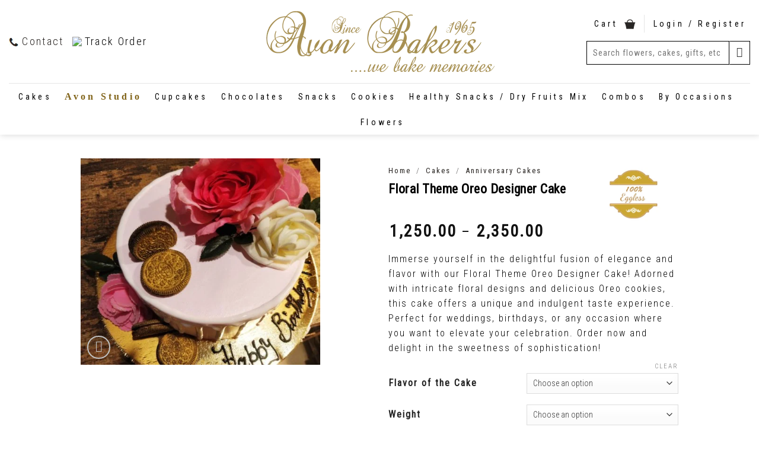

--- FILE ---
content_type: text/html; charset=UTF-8
request_url: https://avonbakers.com/product/floral-theme-oreo-designer-cake/
body_size: 65162
content:
<!DOCTYPE html>
<!--[if IE 9 ]><html lang="en-US" class="ie9 loading-site no-js"> <![endif]-->
<!--[if IE 8 ]><html lang="en-US" class="ie8 loading-site no-js"> <![endif]-->
<!--[if (gte IE 9)|!(IE)]><!--><html lang="en-US" class="loading-site no-js"> <!--<![endif]--><head><meta charset="UTF-8" /><link rel="profile" href="http://gmpg.org/xfn/11" /><link rel="pingback" href="https://avonbakers.com/xmlrpc.php" /><link rel="preload" href="Sensei-Medium.woff2" type="font/woff2"> <script>document.documentElement.className = document.documentElement.className + ' yes-js js_active js'</script> <script>(function(html){html.className = html.className.replace(/\bno-js\b/,'js')})(document.documentElement);</script> <script type="text/javascript">function theChampLoadEvent(e){var t=window.onload;if(typeof window.onload!="function"){window.onload=e}else{window.onload=function(){t();e()}}}</script> <script type="text/javascript">var theChampDefaultLang = 'en_US', theChampCloseIconPath = 'https://avonbakers.com/wp-content/plugins/super-socializer/images/close.png';</script> <script>var theChampSiteUrl = 'https://avonbakers.com', theChampVerified = 0, theChampEmailPopup = 0, heateorSsMoreSharePopupSearchText = 'Search';</script> <script>var theChampLoadingImgPath = 'https://avonbakers.com/wp-content/plugins/super-socializer/images/ajax_loader.gif'; var theChampAjaxUrl = 'https://avonbakers.com/wp-admin/admin-ajax.php'; var theChampRedirectionUrl = 'https://avonbakers.com/product/floral-theme-oreo-designer-cake/'; var theChampRegRedirectionUrl = 'https://avonbakers.com/product/floral-theme-oreo-designer-cake/';</script> <script>var theChampFBKey = '', theChampSameTabLogin = '0', theChampVerified = 0; var theChampAjaxUrl = 'https://avonbakers.com/wp-admin/admin-ajax.php'; var theChampPopupTitle = ''; var theChampEmailPopup = 0; var theChampEmailAjaxUrl = 'https://avonbakers.com/wp-admin/admin-ajax.php'; var theChampEmailPopupTitle = ''; var theChampEmailPopupErrorMsg = ''; var theChampEmailPopupUniqueId = ''; var theChampEmailPopupVerifyMessage = ''; var theChampSteamAuthUrl = ""; var theChampCurrentPageUrl = 'https%3A%2F%2Favonbakers.com%2Fproduct%2Ffloral-theme-oreo-designer-cake%2F';  var heateorMSEnabled = 0, theChampTwitterAuthUrl = theChampSiteUrl + "?SuperSocializerAuth=Twitter&super_socializer_redirect_to=" + theChampCurrentPageUrl, theChampLineAuthUrl = theChampSiteUrl + "?SuperSocializerAuth=Line&super_socializer_redirect_to=" + theChampCurrentPageUrl, theChampLiveAuthUrl = theChampSiteUrl + "?SuperSocializerAuth=Live&super_socializer_redirect_to=" + theChampCurrentPageUrl, theChampFacebookAuthUrl = theChampSiteUrl + "?SuperSocializerAuth=Facebook&super_socializer_redirect_to=" + theChampCurrentPageUrl, theChampYahooAuthUrl = theChampSiteUrl + "?SuperSocializerAuth=Yahoo&super_socializer_redirect_to=" + theChampCurrentPageUrl, theChampGoogleAuthUrl = theChampSiteUrl + "?SuperSocializerAuth=Google&super_socializer_redirect_to=" + theChampCurrentPageUrl, theChampYoutubeAuthUrl = theChampSiteUrl + "?SuperSocializerAuth=Youtube&super_socializer_redirect_to=" + theChampCurrentPageUrl, theChampVkontakteAuthUrl = theChampSiteUrl + "?SuperSocializerAuth=Vkontakte&super_socializer_redirect_to=" + theChampCurrentPageUrl, theChampLinkedinAuthUrl = theChampSiteUrl + "?SuperSocializerAuth=Linkedin&super_socializer_redirect_to=" + theChampCurrentPageUrl, theChampInstagramAuthUrl = theChampSiteUrl + "?SuperSocializerAuth=Instagram&super_socializer_redirect_to=" + theChampCurrentPageUrl, theChampWordpressAuthUrl = theChampSiteUrl + "?SuperSocializerAuth=Wordpress&super_socializer_redirect_to=" + theChampCurrentPageUrl, theChampDribbbleAuthUrl = theChampSiteUrl + "?SuperSocializerAuth=Dribbble&super_socializer_redirect_to=" + theChampCurrentPageUrl, theChampGithubAuthUrl = theChampSiteUrl + "?SuperSocializerAuth=Github&super_socializer_redirect_to=" + theChampCurrentPageUrl, theChampSpotifyAuthUrl = theChampSiteUrl + "?SuperSocializerAuth=Spotify&super_socializer_redirect_to=" + theChampCurrentPageUrl, theChampKakaoAuthUrl = theChampSiteUrl + "?SuperSocializerAuth=Kakao&super_socializer_redirect_to=" + theChampCurrentPageUrl, theChampTwitchAuthUrl = theChampSiteUrl + "?SuperSocializerAuth=Twitch&super_socializer_redirect_to=" + theChampCurrentPageUrl, theChampRedditAuthUrl = theChampSiteUrl + "?SuperSocializerAuth=Reddit&super_socializer_redirect_to=" + theChampCurrentPageUrl, theChampDisqusAuthUrl = theChampSiteUrl + "?SuperSocializerAuth=Disqus&super_socializer_redirect_to=" + theChampCurrentPageUrl, theChampDropboxAuthUrl = theChampSiteUrl + "?SuperSocializerAuth=Dropbox&super_socializer_redirect_to=" + theChampCurrentPageUrl, theChampFoursquareAuthUrl = theChampSiteUrl + "?SuperSocializerAuth=Foursquare&super_socializer_redirect_to=" + theChampCurrentPageUrl, theChampAmazonAuthUrl = theChampSiteUrl + "?SuperSocializerAuth=Amazon&super_socializer_redirect_to=" + theChampCurrentPageUrl, theChampStackoverflowAuthUrl = theChampSiteUrl + "?SuperSocializerAuth=Stackoverflow&super_socializer_redirect_to=" + theChampCurrentPageUrl, theChampDiscordAuthUrl = theChampSiteUrl + "?SuperSocializerAuth=Discord&super_socializer_redirect_to=" + theChampCurrentPageUrl, theChampMailruAuthUrl = theChampSiteUrl + "?SuperSocializerAuth=Mailru&super_socializer_redirect_to=" + theChampCurrentPageUrl, theChampYandexAuthUrl = theChampSiteUrl + "?SuperSocializerAuth=Yandex&super_socializer_redirect_to=" + theChampCurrentPageUrl; theChampOdnoklassnikiAuthUrl = theChampSiteUrl + "?SuperSocializerAuth=Odnoklassniki&super_socializer_redirect_to=" + theChampCurrentPageUrl;</script> <script>var theChampFBKey = '', theChampFBLang = 'en_US', theChampFbLikeMycred = 0, theChampSsga = 0, theChampCommentNotification = 0, theChampHeateorFcmRecentComments = 0, theChampFbIosLogin = 0;</script> <style type="text/css">.the_champ_button_instagram span.the_champ_svg,a.the_champ_instagram span.the_champ_svg{background:radial-gradient(circle at 30% 107%,#fdf497 0,#fdf497 5%,#fd5949 45%,#d6249f 60%,#285aeb 90%)}
					.the_champ_horizontal_sharing .the_champ_svg,.heateor_ss_standard_follow_icons_container .the_champ_svg{
					color: #fff;
				border-width: 0px;
		border-style: solid;
		border-color: transparent;
	}
		.the_champ_horizontal_sharing .theChampTCBackground{
		color:#666;
	}
		.the_champ_horizontal_sharing span.the_champ_svg:hover,.heateor_ss_standard_follow_icons_container span.the_champ_svg:hover{
				border-color: transparent;
	}
		.the_champ_vertical_sharing span.the_champ_svg,.heateor_ss_floating_follow_icons_container span.the_champ_svg{
					color: #fff;
				border-width: 0px;
		border-style: solid;
		border-color: transparent;
	}
		.the_champ_vertical_sharing .theChampTCBackground{
		color:#666;
	}
		.the_champ_vertical_sharing span.the_champ_svg:hover,.heateor_ss_floating_follow_icons_container span.the_champ_svg:hover{
						border-color: transparent;
		}
	@media screen and (max-width:783px){.the_champ_vertical_sharing{display:none!important}}div.heateor_ss_mobile_footer{display:none;}@media screen and (max-width:783px){div.the_champ_bottom_sharing div.the_champ_sharing_ul .theChampTCBackground{width:100%!important;background-color:white}div.the_champ_bottom_sharing{width:100%!important;left:0!important;}div.the_champ_bottom_sharing a{width:11.111111111111% !important;margin:0!important;padding:0!important;}div.the_champ_bottom_sharing .the_champ_svg{width:100%!important;}div.the_champ_bottom_sharing div.theChampTotalShareCount{font-size:.7em!important;line-height:28px!important}div.the_champ_bottom_sharing div.theChampTotalShareText{font-size:.5em!important;line-height:0px!important}div.heateor_ss_mobile_footer{display:block;height:40px;}.the_champ_bottom_sharing{padding:0!important;display:block!important;width: auto!important;bottom:-2px!important;top: auto!important;}.the_champ_bottom_sharing .the_champ_square_count{line-height: inherit;}.the_champ_bottom_sharing .theChampSharingArrow{display:none;}.the_champ_bottom_sharing .theChampTCBackground{margin-right: 1.1em !important}}</style><meta name='robots' content='index, follow, max-image-preview:large, max-snippet:-1, max-video-preview:-1' /><style>img:is([sizes="auto" i], [sizes^="auto," i]) { contain-intrinsic-size: 3000px 1500px }</style><meta name="viewport" content="width=device-width, initial-scale=1, maximum-scale=1" /><title>Order Floral Theme Oreo Designer Cake Online in Meerut</title><meta name="description" content="Indulge in the elegant fusion of floral themes and Oreo delights with our floral theme Oreo designer cake. a delightful treat delivered to your doorstep" /><link rel="canonical" href="https://avonbakers.com/product/floral-theme-oreo-designer-cake/" /><meta property="og:locale" content="en_US" /><meta property="og:type" content="product" /><meta property="og:title" content="Order Floral Theme Oreo Designer Cake Online in Meerut" /><meta property="og:description" content="Indulge in the elegant fusion of floral themes and Oreo delights with our floral theme Oreo designer cake. a delightful treat delivered to your doorstep" /><meta property="og:url" content="https://avonbakers.com/product/floral-theme-oreo-designer-cake/" /><meta property="og:site_name" content="Avon Bakers" /><meta property="article:modified_time" content="2024-05-10T08:10:22+00:00" /><meta property="og:image" content="https://avonbakers.com/wp-content/uploads/2020/07/product_IMG_20200716_162840__01__01__01_compress78_0.jpg" /><meta property="og:image:width" content="1989" /><meta property="og:image:height" content="1707" /><meta property="og:image:type" content="image/jpeg" /><meta name="twitter:card" content="summary_large_image" /><meta name="twitter:site" content="@AvonBakers" /><meta name="twitter:label1" content="Availability" /><meta name="twitter:data1" content="In stock" /> <script type="application/ld+json" class="yoast-schema-graph">{"@context":"https://schema.org","@graph":[{"@type":["WebPage","ItemPage"],"@id":"https://avonbakers.com/product/floral-theme-oreo-designer-cake/","url":"https://avonbakers.com/product/floral-theme-oreo-designer-cake/","name":"Order Floral Theme Oreo Designer Cake Online in Meerut","isPartOf":{"@id":"https://avonbakers.com/#website"},"primaryImageOfPage":{"@id":"https://avonbakers.com/product/floral-theme-oreo-designer-cake/#primaryimage"},"image":{"@id":"https://avonbakers.com/product/floral-theme-oreo-designer-cake/#primaryimage"},"thumbnailUrl":"https://avonbakers.com/wp-content/uploads/2020/07/product_IMG_20200716_162840__01__01__01_compress78_0.jpg","description":"Indulge in the elegant fusion of floral themes and Oreo delights with our floral theme Oreo designer cake. a delightful treat delivered to your doorstep","breadcrumb":{"@id":"https://avonbakers.com/product/floral-theme-oreo-designer-cake/#breadcrumb"},"inLanguage":"en-US","potentialAction":{"@type":"BuyAction","target":"https://avonbakers.com/product/floral-theme-oreo-designer-cake/"}},{"@type":"ImageObject","inLanguage":"en-US","@id":"https://avonbakers.com/product/floral-theme-oreo-designer-cake/#primaryimage","url":"https://avonbakers.com/wp-content/uploads/2020/07/product_IMG_20200716_162840__01__01__01_compress78_0.jpg","contentUrl":"https://avonbakers.com/wp-content/uploads/2020/07/product_IMG_20200716_162840__01__01__01_compress78_0.jpg","width":1989,"height":1707,"caption":"Floral Theme Oreo Designer Cake - Delight in Elegant Flavor Fusion in Meerut"},{"@type":"BreadcrumbList","@id":"https://avonbakers.com/product/floral-theme-oreo-designer-cake/#breadcrumb","itemListElement":[{"@type":"ListItem","position":1,"name":"Home","item":"https://avonbakers.com/"},{"@type":"ListItem","position":2,"name":"Shop","item":"https://avonbakers.com/shop-2/"},{"@type":"ListItem","position":3,"name":"Cakes","item":"https://avonbakers.com/items/cakes/"},{"@type":"ListItem","position":4,"name":"Anniversary Cakes","item":"https://avonbakers.com/items/cakes/anniversary-cakes/"},{"@type":"ListItem","position":5,"name":"Floral Theme Oreo Designer Cake"}]},{"@type":"WebSite","@id":"https://avonbakers.com/#website","url":"https://avonbakers.com/","name":"Avon Bakers","description":"Best Bakery in Meerut","publisher":{"@id":"https://avonbakers.com/#organization"},"potentialAction":[{"@type":"SearchAction","target":{"@type":"EntryPoint","urlTemplate":"https://avonbakers.com/?s={search_term_string}"},"query-input":{"@type":"PropertyValueSpecification","valueRequired":true,"valueName":"search_term_string"}}],"inLanguage":"en-US"},{"@type":"Organization","@id":"https://avonbakers.com/#organization","name":"Avon Bakers","url":"https://avonbakers.com/","logo":{"@type":"ImageObject","inLanguage":"en-US","@id":"https://avonbakers.com/#/schema/logo/image/","url":"https://avonbakers.com/wp-content/uploads/2021/07/avon-logo-brown22_0.png","contentUrl":"https://avonbakers.com/wp-content/uploads/2021/07/avon-logo-brown22_0.png","width":387,"height":105,"caption":"Avon Bakers"},"image":{"@id":"https://avonbakers.com/#/schema/logo/image/"},"sameAs":["https://www.facebook.com/AvonCakes/","https://x.com/AvonBakers","https://www.instagram.com/avonbakers/","https://in.pinterest.com/avonbakers/_created/"]}]}</script> <meta property="og:availability" content="instock" /><meta property="product:availability" content="instock" /><meta property="product:condition" content="new" /><link rel='dns-prefetch' href='//fonts.googleapis.com' /><link rel="alternate" type="application/rss+xml" title="Avon Bakers &raquo; Feed" href="https://avonbakers.com/feed/" /><link rel="alternate" type="application/rss+xml" title="Avon Bakers &raquo; Comments Feed" href="https://avonbakers.com/comments/feed/" /><link rel="alternate" type="application/rss+xml" title="Avon Bakers &raquo; Floral Theme Oreo Designer Cake Comments Feed" href="https://avonbakers.com/product/floral-theme-oreo-designer-cake/feed/" /><link rel='stylesheet' id='sbi_styles-css' href='https://avonbakers.com/wp-content/plugins/instagram-feed/css/sbi-styles.min.css' type='text/css' media='all' /><link rel='stylesheet' id='wp-block-library-css' href='https://avonbakers.com/wp-includes/css/dist/block-library/style.min.css' type='text/css' media='all' /><style id='classic-theme-styles-inline-css' type='text/css'>/*! This file is auto-generated */
.wp-block-button__link{color:#fff;background-color:#32373c;border-radius:9999px;box-shadow:none;text-decoration:none;padding:calc(.667em + 2px) calc(1.333em + 2px);font-size:1.125em}.wp-block-file__button{background:#32373c;color:#fff;text-decoration:none}</style><style id='global-styles-inline-css' type='text/css'>:root{--wp--preset--aspect-ratio--square: 1;--wp--preset--aspect-ratio--4-3: 4/3;--wp--preset--aspect-ratio--3-4: 3/4;--wp--preset--aspect-ratio--3-2: 3/2;--wp--preset--aspect-ratio--2-3: 2/3;--wp--preset--aspect-ratio--16-9: 16/9;--wp--preset--aspect-ratio--9-16: 9/16;--wp--preset--color--black: #000000;--wp--preset--color--cyan-bluish-gray: #abb8c3;--wp--preset--color--white: #ffffff;--wp--preset--color--pale-pink: #f78da7;--wp--preset--color--vivid-red: #cf2e2e;--wp--preset--color--luminous-vivid-orange: #ff6900;--wp--preset--color--luminous-vivid-amber: #fcb900;--wp--preset--color--light-green-cyan: #7bdcb5;--wp--preset--color--vivid-green-cyan: #00d084;--wp--preset--color--pale-cyan-blue: #8ed1fc;--wp--preset--color--vivid-cyan-blue: #0693e3;--wp--preset--color--vivid-purple: #9b51e0;--wp--preset--gradient--vivid-cyan-blue-to-vivid-purple: linear-gradient(135deg,rgba(6,147,227,1) 0%,rgb(155,81,224) 100%);--wp--preset--gradient--light-green-cyan-to-vivid-green-cyan: linear-gradient(135deg,rgb(122,220,180) 0%,rgb(0,208,130) 100%);--wp--preset--gradient--luminous-vivid-amber-to-luminous-vivid-orange: linear-gradient(135deg,rgba(252,185,0,1) 0%,rgba(255,105,0,1) 100%);--wp--preset--gradient--luminous-vivid-orange-to-vivid-red: linear-gradient(135deg,rgba(255,105,0,1) 0%,rgb(207,46,46) 100%);--wp--preset--gradient--very-light-gray-to-cyan-bluish-gray: linear-gradient(135deg,rgb(238,238,238) 0%,rgb(169,184,195) 100%);--wp--preset--gradient--cool-to-warm-spectrum: linear-gradient(135deg,rgb(74,234,220) 0%,rgb(151,120,209) 20%,rgb(207,42,186) 40%,rgb(238,44,130) 60%,rgb(251,105,98) 80%,rgb(254,248,76) 100%);--wp--preset--gradient--blush-light-purple: linear-gradient(135deg,rgb(255,206,236) 0%,rgb(152,150,240) 100%);--wp--preset--gradient--blush-bordeaux: linear-gradient(135deg,rgb(254,205,165) 0%,rgb(254,45,45) 50%,rgb(107,0,62) 100%);--wp--preset--gradient--luminous-dusk: linear-gradient(135deg,rgb(255,203,112) 0%,rgb(199,81,192) 50%,rgb(65,88,208) 100%);--wp--preset--gradient--pale-ocean: linear-gradient(135deg,rgb(255,245,203) 0%,rgb(182,227,212) 50%,rgb(51,167,181) 100%);--wp--preset--gradient--electric-grass: linear-gradient(135deg,rgb(202,248,128) 0%,rgb(113,206,126) 100%);--wp--preset--gradient--midnight: linear-gradient(135deg,rgb(2,3,129) 0%,rgb(40,116,252) 100%);--wp--preset--font-size--small: 13px;--wp--preset--font-size--medium: 20px;--wp--preset--font-size--large: 36px;--wp--preset--font-size--x-large: 42px;--wp--preset--font-family--inter: "Inter", sans-serif;--wp--preset--font-family--cardo: Cardo;--wp--preset--spacing--20: 0.44rem;--wp--preset--spacing--30: 0.67rem;--wp--preset--spacing--40: 1rem;--wp--preset--spacing--50: 1.5rem;--wp--preset--spacing--60: 2.25rem;--wp--preset--spacing--70: 3.38rem;--wp--preset--spacing--80: 5.06rem;--wp--preset--shadow--natural: 6px 6px 9px rgba(0, 0, 0, 0.2);--wp--preset--shadow--deep: 12px 12px 50px rgba(0, 0, 0, 0.4);--wp--preset--shadow--sharp: 6px 6px 0px rgba(0, 0, 0, 0.2);--wp--preset--shadow--outlined: 6px 6px 0px -3px rgba(255, 255, 255, 1), 6px 6px rgba(0, 0, 0, 1);--wp--preset--shadow--crisp: 6px 6px 0px rgba(0, 0, 0, 1);}:where(.is-layout-flex){gap: 0.5em;}:where(.is-layout-grid){gap: 0.5em;}body .is-layout-flex{display: flex;}.is-layout-flex{flex-wrap: wrap;align-items: center;}.is-layout-flex > :is(*, div){margin: 0;}body .is-layout-grid{display: grid;}.is-layout-grid > :is(*, div){margin: 0;}:where(.wp-block-columns.is-layout-flex){gap: 2em;}:where(.wp-block-columns.is-layout-grid){gap: 2em;}:where(.wp-block-post-template.is-layout-flex){gap: 1.25em;}:where(.wp-block-post-template.is-layout-grid){gap: 1.25em;}.has-black-color{color: var(--wp--preset--color--black) !important;}.has-cyan-bluish-gray-color{color: var(--wp--preset--color--cyan-bluish-gray) !important;}.has-white-color{color: var(--wp--preset--color--white) !important;}.has-pale-pink-color{color: var(--wp--preset--color--pale-pink) !important;}.has-vivid-red-color{color: var(--wp--preset--color--vivid-red) !important;}.has-luminous-vivid-orange-color{color: var(--wp--preset--color--luminous-vivid-orange) !important;}.has-luminous-vivid-amber-color{color: var(--wp--preset--color--luminous-vivid-amber) !important;}.has-light-green-cyan-color{color: var(--wp--preset--color--light-green-cyan) !important;}.has-vivid-green-cyan-color{color: var(--wp--preset--color--vivid-green-cyan) !important;}.has-pale-cyan-blue-color{color: var(--wp--preset--color--pale-cyan-blue) !important;}.has-vivid-cyan-blue-color{color: var(--wp--preset--color--vivid-cyan-blue) !important;}.has-vivid-purple-color{color: var(--wp--preset--color--vivid-purple) !important;}.has-black-background-color{background-color: var(--wp--preset--color--black) !important;}.has-cyan-bluish-gray-background-color{background-color: var(--wp--preset--color--cyan-bluish-gray) !important;}.has-white-background-color{background-color: var(--wp--preset--color--white) !important;}.has-pale-pink-background-color{background-color: var(--wp--preset--color--pale-pink) !important;}.has-vivid-red-background-color{background-color: var(--wp--preset--color--vivid-red) !important;}.has-luminous-vivid-orange-background-color{background-color: var(--wp--preset--color--luminous-vivid-orange) !important;}.has-luminous-vivid-amber-background-color{background-color: var(--wp--preset--color--luminous-vivid-amber) !important;}.has-light-green-cyan-background-color{background-color: var(--wp--preset--color--light-green-cyan) !important;}.has-vivid-green-cyan-background-color{background-color: var(--wp--preset--color--vivid-green-cyan) !important;}.has-pale-cyan-blue-background-color{background-color: var(--wp--preset--color--pale-cyan-blue) !important;}.has-vivid-cyan-blue-background-color{background-color: var(--wp--preset--color--vivid-cyan-blue) !important;}.has-vivid-purple-background-color{background-color: var(--wp--preset--color--vivid-purple) !important;}.has-black-border-color{border-color: var(--wp--preset--color--black) !important;}.has-cyan-bluish-gray-border-color{border-color: var(--wp--preset--color--cyan-bluish-gray) !important;}.has-white-border-color{border-color: var(--wp--preset--color--white) !important;}.has-pale-pink-border-color{border-color: var(--wp--preset--color--pale-pink) !important;}.has-vivid-red-border-color{border-color: var(--wp--preset--color--vivid-red) !important;}.has-luminous-vivid-orange-border-color{border-color: var(--wp--preset--color--luminous-vivid-orange) !important;}.has-luminous-vivid-amber-border-color{border-color: var(--wp--preset--color--luminous-vivid-amber) !important;}.has-light-green-cyan-border-color{border-color: var(--wp--preset--color--light-green-cyan) !important;}.has-vivid-green-cyan-border-color{border-color: var(--wp--preset--color--vivid-green-cyan) !important;}.has-pale-cyan-blue-border-color{border-color: var(--wp--preset--color--pale-cyan-blue) !important;}.has-vivid-cyan-blue-border-color{border-color: var(--wp--preset--color--vivid-cyan-blue) !important;}.has-vivid-purple-border-color{border-color: var(--wp--preset--color--vivid-purple) !important;}.has-vivid-cyan-blue-to-vivid-purple-gradient-background{background: var(--wp--preset--gradient--vivid-cyan-blue-to-vivid-purple) !important;}.has-light-green-cyan-to-vivid-green-cyan-gradient-background{background: var(--wp--preset--gradient--light-green-cyan-to-vivid-green-cyan) !important;}.has-luminous-vivid-amber-to-luminous-vivid-orange-gradient-background{background: var(--wp--preset--gradient--luminous-vivid-amber-to-luminous-vivid-orange) !important;}.has-luminous-vivid-orange-to-vivid-red-gradient-background{background: var(--wp--preset--gradient--luminous-vivid-orange-to-vivid-red) !important;}.has-very-light-gray-to-cyan-bluish-gray-gradient-background{background: var(--wp--preset--gradient--very-light-gray-to-cyan-bluish-gray) !important;}.has-cool-to-warm-spectrum-gradient-background{background: var(--wp--preset--gradient--cool-to-warm-spectrum) !important;}.has-blush-light-purple-gradient-background{background: var(--wp--preset--gradient--blush-light-purple) !important;}.has-blush-bordeaux-gradient-background{background: var(--wp--preset--gradient--blush-bordeaux) !important;}.has-luminous-dusk-gradient-background{background: var(--wp--preset--gradient--luminous-dusk) !important;}.has-pale-ocean-gradient-background{background: var(--wp--preset--gradient--pale-ocean) !important;}.has-electric-grass-gradient-background{background: var(--wp--preset--gradient--electric-grass) !important;}.has-midnight-gradient-background{background: var(--wp--preset--gradient--midnight) !important;}.has-small-font-size{font-size: var(--wp--preset--font-size--small) !important;}.has-medium-font-size{font-size: var(--wp--preset--font-size--medium) !important;}.has-large-font-size{font-size: var(--wp--preset--font-size--large) !important;}.has-x-large-font-size{font-size: var(--wp--preset--font-size--x-large) !important;}
:where(.wp-block-post-template.is-layout-flex){gap: 1.25em;}:where(.wp-block-post-template.is-layout-grid){gap: 1.25em;}
:where(.wp-block-columns.is-layout-flex){gap: 2em;}:where(.wp-block-columns.is-layout-grid){gap: 2em;}
:root :where(.wp-block-pullquote){font-size: 1.5em;line-height: 1.6;}</style><link rel='stylesheet' id='contact-form-7-css' href='https://avonbakers.com/wp-content/plugins/contact-form-7/includes/css/styles.css' type='text/css' media='all' /><link rel='stylesheet' id='jquery.fancybox-css' href='https://avonbakers.com/wp-content/plugins/popup-with-fancybox/inc/jquery.fancybox.css' type='text/css' media='all' /><link rel='stylesheet' id='woo-title-limit-css' href='https://avonbakers.com/wp-content/plugins/woo-title-limit/public/css/woo-title-limit-public.css' type='text/css' media='all' /><link rel='stylesheet' id='photoswipe-css' href='https://avonbakers.com/wp-content/plugins/woocommerce/assets/css/photoswipe/photoswipe.min.css' type='text/css' media='all' /><link rel='stylesheet' id='photoswipe-default-skin-css' href='https://avonbakers.com/wp-content/plugins/woocommerce/assets/css/photoswipe/default-skin/default-skin.min.css' type='text/css' media='all' /><style id='woocommerce-inline-inline-css' type='text/css'>.woocommerce form .form-row .required { visibility: visible; }</style><link rel='stylesheet' id='brands-styles-css' href='https://avonbakers.com/wp-content/plugins/woocommerce/assets/css/brands.css' type='text/css' media='all' /><link rel='stylesheet' id='flatsome-icons-css' href='https://avonbakers.com/wp-content/themes/flatsome/assets/css/fl-icons.css' type='text/css' media='all' /><link rel='stylesheet' id='flatsome-woocommerce-wishlist-css' href='https://avonbakers.com/wp-content/themes/flatsome/inc/integrations/wc-yith-wishlist/wishlist.css' type='text/css' media='all' /><link rel='stylesheet' id='wcpa-frontend-css' href='https://avonbakers.com/wp-content/plugins/woo-custom-product-addons/assets/css/style_1.css' type='text/css' media='all' /><link rel='stylesheet' id='dashicons-css' href='https://avonbakers.com/wp-includes/css/dashicons.min.css' type='text/css' media='all' /><style id='dashicons-inline-css' type='text/css'>[data-font="Dashicons"]:before {font-family: 'Dashicons' !important;content: attr(data-icon) !important;speak: none !important;font-weight: normal !important;font-variant: normal !important;text-transform: none !important;line-height: 1 !important;font-style: normal !important;-webkit-font-smoothing: antialiased !important;-moz-osx-font-smoothing: grayscale !important;}</style><link rel='stylesheet' id='thickbox-css' href='https://avonbakers.com/wp-includes/js/thickbox/thickbox.css' type='text/css' media='all' /><link rel='stylesheet' id='the_champ_frontend_css-css' href='https://avonbakers.com/wp-content/plugins/super-socializer/css/front.css' type='text/css' media='all' /><link rel='stylesheet' id='flatsome-main-css' href='https://avonbakers.com/wp-content/themes/flatsome/assets/css/flatsome.css' type='text/css' media='all' /><link rel='stylesheet' id='flatsome-shop-css' href='https://avonbakers.com/wp-content/themes/flatsome/assets/css/flatsome-shop.css' type='text/css' media='all' /><link rel='stylesheet' id='flatsome-style-css' href='https://avonbakers.com/wp-content/themes/flatsome/style.css' type='text/css' media='all' /><link rel='stylesheet' id='flatsome-googlefonts-css' href='//fonts.googleapis.com/css?family=Roboto+Condensed%3Aregular%2Cregular%2Cregular%2C300%7CDancing+Script%3Aregular%2C400&#038;display=fallback&#038;ver=3.9' type='text/css' media='all' /> <script type="text/javascript" src="https://avonbakers.com/wp-includes/js/jquery/jquery.min.js" id="jquery-core-js"></script> <script type="text/javascript" src="https://avonbakers.com/wp-includes/js/jquery/jquery-migrate.min.js" id="jquery-migrate-js"></script> <script type="text/javascript" src="https://avonbakers.com/wp-content/plugins/popup-with-fancybox/inc/jquery.fancybox.js" id="jquery.fancybox-js"></script> <script type="text/javascript" src="https://avonbakers.com/wp-content/plugins/woo-title-limit/public/js/woo-title-limit-public.js" id="woo-title-limit-js"></script> <script type="text/javascript" src="https://avonbakers.com/wp-content/plugins/woocommerce/assets/js/jquery-blockui/jquery.blockUI.min.js" id="jquery-blockui-js" defer="defer" data-wp-strategy="defer"></script> <script type="text/javascript" id="wc-add-to-cart-js-extra">/*  */
var wc_add_to_cart_params = {"ajax_url":"\/wp-admin\/admin-ajax.php","wc_ajax_url":"\/?wc-ajax=%%endpoint%%","i18n_view_cart":"View cart","cart_url":"https:\/\/avonbakers.com\/cart\/","is_cart":"","cart_redirect_after_add":"no"};
/*  */</script> <script type="text/javascript" src="https://avonbakers.com/wp-content/plugins/woocommerce/assets/js/frontend/add-to-cart.min.js" id="wc-add-to-cart-js" defer="defer" data-wp-strategy="defer"></script> <script type="text/javascript" src="https://avonbakers.com/wp-content/plugins/woocommerce/assets/js/photoswipe/photoswipe.min.js" id="photoswipe-js" defer="defer" data-wp-strategy="defer"></script> <script type="text/javascript" src="https://avonbakers.com/wp-content/plugins/woocommerce/assets/js/photoswipe/photoswipe-ui-default.min.js" id="photoswipe-ui-default-js" defer="defer" data-wp-strategy="defer"></script> <script type="text/javascript" id="wc-single-product-js-extra">/*  */
var wc_single_product_params = {"i18n_required_rating_text":"Please select a rating","i18n_rating_options":["1 of 5 stars","2 of 5 stars","3 of 5 stars","4 of 5 stars","5 of 5 stars"],"i18n_product_gallery_trigger_text":"View full-screen image gallery","review_rating_required":"yes","flexslider":{"rtl":false,"animation":"slide","smoothHeight":true,"directionNav":false,"controlNav":"thumbnails","slideshow":false,"animationSpeed":500,"animationLoop":false,"allowOneSlide":false},"zoom_enabled":"","zoom_options":[],"photoswipe_enabled":"1","photoswipe_options":{"shareEl":false,"closeOnScroll":false,"history":false,"hideAnimationDuration":0,"showAnimationDuration":0},"flexslider_enabled":""};
/*  */</script> <script type="text/javascript" src="https://avonbakers.com/wp-content/plugins/woocommerce/assets/js/frontend/single-product.min.js" id="wc-single-product-js" defer="defer" data-wp-strategy="defer"></script> <script type="text/javascript" src="https://avonbakers.com/wp-content/plugins/woocommerce/assets/js/js-cookie/js.cookie.min.js" id="js-cookie-js" defer="defer" data-wp-strategy="defer"></script> <script type="text/javascript" id="woocommerce-js-extra">/*  */
var woocommerce_params = {"ajax_url":"\/wp-admin\/admin-ajax.php","wc_ajax_url":"\/?wc-ajax=%%endpoint%%","i18n_password_show":"Show password","i18n_password_hide":"Hide password"};
/*  */</script> <script type="text/javascript" src="https://avonbakers.com/wp-content/plugins/woocommerce/assets/js/frontend/woocommerce.min.js" id="woocommerce-js" defer="defer" data-wp-strategy="defer"></script> <link rel="https://api.w.org/" href="https://avonbakers.com/wp-json/" /><link rel="alternate" title="JSON" type="application/json" href="https://avonbakers.com/wp-json/wp/v2/product/17637" /><link rel="EditURI" type="application/rsd+xml" title="RSD" href="https://avonbakers.com/xmlrpc.php?rsd" /><link rel="alternate" title="oEmbed (JSON)" type="application/json+oembed" href="https://avonbakers.com/wp-json/oembed/1.0/embed?url=https%3A%2F%2Favonbakers.com%2Fproduct%2Ffloral-theme-oreo-designer-cake%2F" /><link rel="alternate" title="oEmbed (XML)" type="text/xml+oembed" href="https://avonbakers.com/wp-json/oembed/1.0/embed?url=https%3A%2F%2Favonbakers.com%2Fproduct%2Ffloral-theme-oreo-designer-cake%2F&#038;format=xml" /><meta name="generator" content="Redux 4.5.0" /><style>.bg{opacity: 0; transition: opacity 1s; -webkit-transition: opacity 1s;} .bg-loaded{opacity: 1;}</style><!--[if IE]><link rel="stylesheet" type="text/css" href="https://avonbakers.com/wp-content/themes/flatsome/assets/css/ie-fallback.css"><script src="//cdnjs.cloudflare.com/ajax/libs/html5shiv/3.6.1/html5shiv.js"></script><script>var head = document.getElementsByTagName('head')[0],style = document.createElement('style');style.type = 'text/css';style.styleSheet.cssText = ':before,:after{content:none !important';head.appendChild(style);setTimeout(function(){head.removeChild(style);}, 0);</script><script src="https://avonbakers.com/wp-content/themes/flatsome/assets/libs/ie-flexibility.js"></script><![endif]--> <script async src="https://www.googletagmanager.com/gtag/js?id=G-TZEKHL9VK3"></script> <script>window.dataLayer = window.dataLayer || [];
  function gtag(){dataLayer.push(arguments);}
  gtag('js', new Date());

  gtag('config', 'G-TZEKHL9VK3');</script> <meta name="google-site-verification" content="EBx9vzHEWMjjwq3df84-e_RcYAh0u5kIbooIK98qgM0" />	<noscript><style>.woocommerce-product-gallery{ opacity: 1 !important; }</style></noscript><meta name="generator" content="Elementor 3.34.1; features: additional_custom_breakpoints; settings: css_print_method-external, google_font-enabled, font_display-auto"><style>.e-con.e-parent:nth-of-type(n+4):not(.e-lazyloaded):not(.e-no-lazyload),
				.e-con.e-parent:nth-of-type(n+4):not(.e-lazyloaded):not(.e-no-lazyload) * {
					background-image: none !important;
				}
				@media screen and (max-height: 1024px) {
					.e-con.e-parent:nth-of-type(n+3):not(.e-lazyloaded):not(.e-no-lazyload),
					.e-con.e-parent:nth-of-type(n+3):not(.e-lazyloaded):not(.e-no-lazyload) * {
						background-image: none !important;
					}
				}
				@media screen and (max-height: 640px) {
					.e-con.e-parent:nth-of-type(n+2):not(.e-lazyloaded):not(.e-no-lazyload),
					.e-con.e-parent:nth-of-type(n+2):not(.e-lazyloaded):not(.e-no-lazyload) * {
						background-image: none !important;
					}
				}</style><style>:root{  --wcpaSectionTitleSize:14px;   --wcpaLabelSize:14px;   --wcpaDescSize:13px;   --wcpaErrorSize:13px;   --wcpaLabelWeight:normal;   --wcpaDescWeight:normal;   --wcpaBorderWidth:1px;   --wcpaBorderRadius:6px;   --wcpaInputHeight:45px;   --wcpaCheckLabelSize:14px;   --wcpaCheckBorderWidth:1px;   --wcpaCheckWidth:20px;   --wcpaCheckHeight:20px;   --wcpaCheckBorderRadius:4px;   --wcpaCheckButtonRadius:5px;   --wcpaCheckButtonBorder:2px; }:root{  --wcpaButtonColor:#3340d3;   --wcpaLabelColor:#424242;   --wcpaDescColor:#797979;   --wcpaBorderColor:#c6d0e9;   --wcpaBorderColorFocus:#3561f3;   --wcpaInputBgColor:#FFFFFF;   --wcpaInputColor:#5d5d5d;   --wcpaCheckLabelColor:#4a4a4a;   --wcpaCheckBgColor:#3340d3;   --wcpaCheckBorderColor:#B9CBE3;   --wcpaCheckTickColor:#ffffff;   --wcpaRadioBgColor:#3340d3;   --wcpaRadioBorderColor:#B9CBE3;   --wcpaRadioTickColor:#ffffff;   --wcpaButtonTextColor:#ffffff;   --wcpaErrorColor:#F55050; }:root{}</style><style class='wp-fonts-local' type='text/css'>@font-face{font-family:Inter;font-style:normal;font-weight:300 900;font-display:fallback;src:url('https://avonbakers.com/wp-content/plugins/woocommerce/assets/fonts/Inter-VariableFont_slnt,wght.woff2') format('woff2');font-stretch:normal;}
@font-face{font-family:Cardo;font-style:normal;font-weight:400;font-display:fallback;src:url('https://avonbakers.com/wp-content/plugins/woocommerce/assets/fonts/cardo_normal_400.woff2') format('woff2');}</style><link rel="icon" href="https://avonbakers.com/wp-content/uploads/2021/05/icon-100x100.jpg" sizes="32x32" /><link rel="icon" href="https://avonbakers.com/wp-content/uploads/2021/05/icon-247x247.jpg" sizes="192x192" /><link rel="apple-touch-icon" href="https://avonbakers.com/wp-content/uploads/2021/05/icon-247x247.jpg" /><meta name="msapplication-TileImage" content="https://avonbakers.com/wp-content/uploads/2021/05/icon-280x280.jpg" /><style id="custom-css" type="text/css">:root {--primary-color: #0087b7;}.full-width .ubermenu-nav, .container, .row{max-width: 1890px}.row.row-collapse{max-width: 1860px}.row.row-small{max-width: 1882.5px}.row.row-large{max-width: 1920px}.header-main{height: 140px}#logo img{max-height: 140px}#logo{width:400px;}#logo img{padding:10px 0;}.header-bottom{min-height: 47px}.header-top{min-height: 30px}.transparent .header-main{height: 90px}.transparent #logo img{max-height: 90px}.has-transparent + .page-title:first-of-type,.has-transparent + #main > .page-title,.has-transparent + #main > div > .page-title,.has-transparent + #main .page-header-wrapper:first-of-type .page-title{padding-top: 140px;}.header.show-on-scroll,.stuck .header-main{height:120px!important}.stuck #logo img{max-height: 120px!important}.search-form{ width: 70%;}.header-bg-color, .header-wrapper {background-color: #ffffff}.header-bottom {background-color: #ffffff}.top-bar-nav > li > a{line-height: 16px }.header-main .nav > li > a{line-height: 16px }.stuck .header-main .nav > li > a{line-height: 50px }@media (max-width: 549px) {.header-main{height: 65px}#logo img{max-height: 65px}}.nav-dropdown{font-size:60%}.header-top{background-color:#ffffff!important;}/* Color */.accordion-title.active, .has-icon-bg .icon .icon-inner,.logo a, .primary.is-underline, .primary.is-link, .badge-outline .badge-inner, .nav-outline > li.active> a,.nav-outline >li.active > a, .cart-icon strong,[data-color='primary'], .is-outline.primary{color: #0087b7;}/* Color !important */[data-text-color="primary"]{color: #0087b7!important;}/* Background Color */[data-text-bg="primary"]{background-color: #0087b7;}/* Background */.scroll-to-bullets a,.featured-title, .label-new.menu-item > a:after, .nav-pagination > li > .current,.nav-pagination > li > span:hover,.nav-pagination > li > a:hover,.has-hover:hover .badge-outline .badge-inner,button[type="submit"], .button.wc-forward:not(.checkout):not(.checkout-button), .button.submit-button, .button.primary:not(.is-outline),.featured-table .title,.is-outline:hover, .has-icon:hover .icon-label,.nav-dropdown-bold .nav-column li > a:hover, .nav-dropdown.nav-dropdown-bold > li > a:hover, .nav-dropdown-bold.dark .nav-column li > a:hover, .nav-dropdown.nav-dropdown-bold.dark > li > a:hover, .is-outline:hover, .tagcloud a:hover,.grid-tools a, input[type='submit']:not(.is-form), .box-badge:hover .box-text, input.button.alt,.nav-box > li > a:hover,.nav-box > li.active > a,.nav-pills > li.active > a ,.current-dropdown .cart-icon strong, .cart-icon:hover strong, .nav-line-bottom > li > a:before, .nav-line-grow > li > a:before, .nav-line > li > a:before,.banner, .header-top, .slider-nav-circle .flickity-prev-next-button:hover svg, .slider-nav-circle .flickity-prev-next-button:hover .arrow, .primary.is-outline:hover, .button.primary:not(.is-outline), input[type='submit'].primary, input[type='submit'].primary, input[type='reset'].button, input[type='button'].primary, .badge-inner{background-color: #0087b7;}/* Border */.nav-vertical.nav-tabs > li.active > a,.scroll-to-bullets a.active,.nav-pagination > li > .current,.nav-pagination > li > span:hover,.nav-pagination > li > a:hover,.has-hover:hover .badge-outline .badge-inner,.accordion-title.active,.featured-table,.is-outline:hover, .tagcloud a:hover,blockquote, .has-border, .cart-icon strong:after,.cart-icon strong,.blockUI:before, .processing:before,.loading-spin, .slider-nav-circle .flickity-prev-next-button:hover svg, .slider-nav-circle .flickity-prev-next-button:hover .arrow, .primary.is-outline:hover{border-color: #0087b7}.nav-tabs > li.active > a{border-top-color: #0087b7}.widget_shopping_cart_content .blockUI.blockOverlay:before { border-left-color: #0087b7 }.woocommerce-checkout-review-order .blockUI.blockOverlay:before { border-left-color: #0087b7 }/* Fill */.slider .flickity-prev-next-button:hover svg,.slider .flickity-prev-next-button:hover .arrow{fill: #0087b7;}/* Background Color */[data-icon-label]:after, .secondary.is-underline:hover,.secondary.is-outline:hover,.icon-label,.button.secondary:not(.is-outline),.button.alt:not(.is-outline), .badge-inner.on-sale, .button.checkout, .single_add_to_cart_button, .current .breadcrumb-step{ background-color:#DD9933; }[data-text-bg="secondary"]{background-color: #DD9933;}/* Color */.secondary.is-underline,.secondary.is-link, .secondary.is-outline,.stars a.active, .star-rating:before, .woocommerce-page .star-rating:before,.star-rating span:before, .color-secondary{color: #DD9933}/* Color !important */[data-text-color="secondary"]{color: #DD9933!important;}/* Border */.secondary.is-outline:hover{border-color:#DD9933}body{font-size: 135%;}@media screen and (max-width: 549px){body{font-size: 100%;}}body{font-family:"Roboto Condensed", sans-serif}body{font-weight: 0}.nav > li > a {font-family:"Roboto Condensed", sans-serif;}.mobile-sidebar-levels-2 .nav > li > ul > li > a {font-family:"Roboto Condensed", sans-serif;}.nav > li > a {font-weight: 300;}.mobile-sidebar-levels-2 .nav > li > ul > li > a {font-weight: 300;}h1,h2,h3,h4,h5,h6,.heading-font, .off-canvas-center .nav-sidebar.nav-vertical > li > a{font-family: "Roboto Condensed", sans-serif;}h1,h2,h3,h4,h5,h6,.heading-font,.banner h1,.banner h2{font-weight: 0;}.nav > li > a, .links > li > a{text-transform: none;}.alt-font{font-family: "Dancing Script", sans-serif;}.alt-font{font-weight: 400!important;}.header:not(.transparent) .header-bottom-nav.nav > li > a:hover,.header:not(.transparent) .header-bottom-nav.nav > li.active > a,.header:not(.transparent) .header-bottom-nav.nav > li.current > a,.header:not(.transparent) .header-bottom-nav.nav > li > a.active,.header:not(.transparent) .header-bottom-nav.nav > li > a.current{color: #dd9933;}.header-bottom-nav.nav-line-bottom > li > a:before,.header-bottom-nav.nav-line-grow > li > a:before,.header-bottom-nav.nav-line > li > a:before,.header-bottom-nav.nav-box > li > a:hover,.header-bottom-nav.nav-box > li.active > a,.header-bottom-nav.nav-pills > li > a:hover,.header-bottom-nav.nav-pills > li.active > a{color:#FFF!important;background-color: #dd9933;}.has-equal-box-heights .box-image {padding-top: 100%;}.shop-page-title.featured-title .title-bg{ background-image: url(https://avonbakers.com/wp-content/uploads/2020/07/product_IMG_20200716_162840__01__01__01_compress78_0.jpg)!important;}@media screen and (min-width: 550px){.products .box-vertical .box-image{min-width: 247px!important;width: 247px!important;}}.footer-2{background-image: url('https://avonbakers.com/wp-content/uploads/2021/07/footer-bg.jpg');}.footer-2{background-color: #ffffff}.absolute-footer, html{background-color: #ffffff}.label-new.menu-item > a:after{content:"New";}.label-hot.menu-item > a:after{content:"Hot";}.label-sale.menu-item > a:after{content:"Sale";}.label-popular.menu-item > a:after{content:"Popular";}</style><style type="text/css" id="wp-custom-css">.fancybox-skin{background: #A78F51;}

.fancybox-content-inside{background:#A38B4F; box-shadow: none; border:6px solid rgba(255,255,255,0.3); padding:30px; color:#fff; text-align:center;}

.fancybox-content-inside h2, h3, h4{color:#fff;}

.fancybox-content-inside h2{font-size:36px; margin:0px; letter-spacing: 0px;}

.fancybox-inner > .fancybox-content-inside h3{font-size:30px !important; margin:0px; letter-spacing: 0px;}

.fancybox-content-inside h4{font-size:24px; margin:-5px 0px; letter-spacing: 1px;}

.fancybox-content-inside h1{color:#fff; font-size: 48px; margin:0px;}




#block_widget-3 > .widget-title{display:none;}

#block_widget-3 > .footer-sub{display:none;}


.the_champ_social_login_title{font-weight:bold;}

.blog-single a{color: #806318;}


.contact-page > .large-4{padding:0px 15px;}

.contact-page > .large-12{padding:0px 15px;}

.contact-page input[type="text"], input[type="email"], input[type="tel"]{margin-top:10px; font-weight:normal;}

.contact-page textarea{margin-top:10px; font-weight:normal;}

.wc-action-button-complete{margin-right: 2px 0 2px 25px !important;}

input:read-only {
  background-color: #f7f7f7;
}
#ship-to-different-address label{
	font-size: 1.1em;
    overflow: hidden;
    padding-top: 10px;
    font-weight: bolder !important;
    text-transform: uppercase !important;font-weight: 600;
	
}
#ship-to-different-address-checkbox{display:none;}
.variations_button > .wcpa_form_outer > .wcpa_form_item > .checkbox-group > .wcpa_checkbox label{font-weight: normal; letter-spacing: 0.2em; font-size: 14px;}

.woocommerce-variation-add-to-cart > .wcpa_form_outer{margin-top:0px;}

.woocommerce-variation-add-to-cart > .wcpa_form_outer > .wcpa_form_item{margin-top:0px;}


.product-summary .quantity::before{content:'QTY:'; font-weight:600; margin-right:10px; margin-top: 6px;}



/*****Breadcrumb CSS*****/
a.remove{padding:0px !important;}

.woocommerce-breadcrumb {font-size:13px; letter-spacing:2px; color: #5a5858; font-weight:400;}

.woocommerce-breadcrumb a{font-size:13px; letter-spacing:2px; color: #292522; font-weight:400;}

.woocommerce-breadcrumb a:hover{color:#a68f51;}

.woocommerce-result-count{font-size: 16px; font-weight: 500; letter-spacing: 2px;}

.woocommerce-ordering select option{font-weight:300 !important;}

.yith-wcwl-wishlistexistsbrowse{padding: 0px 10px 10px; text-align: center; font-size: 13px;}

.yith-wcwl-wishlistexistsbrowse a{color:##DD9933;}

.woocommerce-loop-product__title a{color:#292522;}

.woocommerce-loop-product__title a:hover{color:#a68f51;}

.cart-icon strong::after{border-color: #d93;}

.cart-icon strong{color: #d93; border-color: #a68f51;}





/**********Wishlist CSS Start***********/

.wishlist-title{margin-top:20px;}

.wishlist-title h2{font-size: 22px; text-transform:capitalize; color: #292929;}

.yith-wcwl-form{padding:0px 20px;}

.wishlist_table .add_to_cart{border: 2px solid #D93; color: #D93; text-transform: capitalize;}

.wishlist_table .add_to_cart:hover{background:#D93; color:#fff;}

.breadcrumbs > .no-click{color:#5a5858 !important;}






#wpforms-form-21308 > .wpforms-field-container{width:60%; float:left;}

#wpforms-form-21308 > .wpforms-submit-container{width:40%; float:right; margin:-62px 0px 0px;}



.avon-studio {color: #806318;     font-size: 16px; font-family: 'Sensei Medium'; font-weight: bold;}

.is-divider{background:transparent;}

.footer-contact-sec{margin:8px 0px;}

#media_image-3 img{max-width:200px; margin:0px auto; width: 300px;
text-align: center;
display: block;}

#text-6{text-align:center; display:block; width:100%; max-width:100%; flex: 100%; padding: 0px 0px 0px 0px; }

#text-6 p{width: 33.33%; float: right; text-align: center;}

#menu-footer-menu li a{font-size:16px;}

#menu-footer-menu li a:hover{color:#a68f51;}

div.wpforms-container-full .wpforms-form input.wpforms-field-medium{max-width:100% !important;}

#block_widget-3{padding:0px 40px;}





.product-summary .woocommerce-Price-currencySymbol{vertical-align: baseline;}

.home-page-testimonia{margin:0px 0px 30px;}

.product-info > .price-wrapper > .price > .amount bdi{font-size:28px; font-weight:600;}

.woocommerce-variation-price > .price > .amount bdi{font-size:28px; font-weight:600;}

.variations_form label{font-size:16px; font-weight:600;}

.woocommerce-tabs > .product-tabs li a{font-size:16px; font-weight:normal;}

.woocommerce-product-attributes p{font-size:16px !important;}

.woocommerce-cart-form__cart-item > .product-name a{font-size:22px; font-weight:600;}

form.checkout h3{font-weight:600;}

.nav-dropdown{min-width:272px; margin:0px 15px 0px 0px}

.account-item > .nav-dropdown{min-width:190px; margin:0px 15px 0px 0px}

.account-item > .nav-dropdown li a{font-weight:300;}

.account-item > .nav-dropdown li a:hover{background-color: #e1e5ec !important;}

.sub-menu > .current-menu-item {color:#222;}

.flex-right > .sub-menu > .current-menu-item  a{color:#fff !important;}

.sub-menu li a{color:#000 !important;}

.account-item > .nav-dropdown > .active  a{background:#000;}

.account-item > .nav-dropdown > .active a{color:#fff !important;}

.nav-dropdown li a{color:#000 !important; font-size: 14px; font-weight: 500; padding: 5px 20px;}

.account-item > .nav-dropdown > .active:hover{color:#a68f51 !important; background:#000;}

.nav-dropdown li a:hover{color:#a68f51 !important; background:transparent !important;}

.woocommerce-mini-cart__buttons .wc-forward{color:#fff !important;}

.woocommerce-button{background:#f7f7f7;}

.account-login-inner{max-width:600px; margin:0px auto;}

.account-login-inner h3{text-align:center; font-size: 26px; border-bottom: 1px dashed #ccc; padding: 0px 15px 15px; margin-bottom: 20px;}

.mo-openid-app-icons{margin: 0px auto -25px !important; text-align: center; max-width: 205px;}

.mo-openid-app-icons a{text-align:center;}


.searchform {margin:10px 0px !important}

.searchform input[type="search"]{border:1px solid #000 !important; box-shadow: none; letter-spacing: 1px; height: 2.8em}

.searchform button[type="submit"]{background:transparent !important; color:#333; border-bottom:1px solid #000; border-right:1px solid #000; border-top:1px solid #000; height: 2.8em}

.searchform button[type="submit"]:hover{-webkit-box-shadow:none !important;}

.footer-2{background-size:cover;}

span.widget-title{text-align:center; display:block;}










body{color: #000000; font-family: "Roboto Condensed",sans-serif; font-weight: 300; font-size: 17px; letter-spacing:1.6px;}

.content-sec{color: #000000; font-family: "Roboto Condensed",sans-serif; font-weight: 300; font-size: 16px !important; letter-spacing:2px; line-height: 1.6 !important;}

.content-sec a{color:#000;}

.content-sec a:hover{color:#DD9933;}

.content-sec h3 {font-size:27px;}

#myBtn{padding:0px !important; color:#DD9933;}

#myBtn:hover{color:#000;}

.new-btn{border-radius:4px !important; font-size: 16px; font-weight: normal; letter-spacing: 2px; margin-top: 15px;}

.first-child-btn{margin-top:0px !important}

.row-xsmall > .flickity-viewport > .flickity-slider > .col{padding: 0 12px 3px; margin: 5px 0px 0px;}

#menu-legal{margin-top:-3px;}

#menu-legal li a{color: #000000; font-family: "Roboto Condensed",sans-serif; font-weight: 300; font-size: 16px !important; letter-spacing:2px; line-height: 0; margin: 0px 0px 10px; padding-bottom: 10px;}

#menu-legal li a:hover{color:#DD9933;}

span.widget-title{font-size:18px;}

button#wpforms-submit-21308{font-size: 16px !important; padding: 2px 20px !important; font-weight: normal; border-radius: 0px; border: none !important; width:100%}

.copyright-footer{color:#222; font-family: "Roboto Condensed",sans-serif; font-weight: normal; font-size: 16px !important; letter-spacing:2px;}

div.wpforms-container-full .wpforms-form input[type="email"]{height:42px !important;}

.margin-top40{margin-top:-50px !important;}


/*******Product Detail Page CSS*******/

.product-container{width: 88%;     padding: 0 44px; margin: 0px auto 30px; color: #000000 !important; font-family: "Roboto Condensed",sans-serif; font-weight: 300; font-size: 16px !important; letter-spacing:2px; line-height: 1.6 !important;}

.product-container h1{font-size:22px; color:#000; letter-spacing: 0.5px; padding-right: 110px;}

.product-container p{line-height:1.6;}

.single_add_to_cart_button{width:160px !important;}

.product-section-title-related{margin-top:30px; font-family: "Roboto Condensed",sans-serif; text-transform:capitalize; text-align:center;}


/*******Cart Page CSS*******/

.checkout-page-title > .page-title-inner > .medium-text-center > .checkout-breadcrumbs {text-transform: capitalize; font-size: 13px; letter-spacing: 2px;}

.checkout-page-title > .page-title-inner > .medium-text-center > .checkout-breadcrumbs  a{color:#292522;}

.checkout-page-title > .page-title-inner > .medium-text-center > .checkout-breadcrumbs a:hover{color:#a68f51;}

.breadcrumbs .divider{opacity: .99;}

.checkout-page-title > .page-title-inner > .medium-text-center > .checkout-breadcrumbs  i{color:#292522; font-weight: bold !important;}

.checkout-page-title > .page-title-inner > .flex-grow{flex: inherit;}

th{font-size: 16px; line-height: 1.4;}

td{color:#222;}

.shop_table a{color:#222;}

.shop_table a:hover{color:#DD9933;}

.shop_table button{font-size:16px; font-weight: normal; letter-spacing: 1px; padding: 3px 20px;}

.button-continue-shopping{border: 2px solid #DD9933 !important;
color: #DD9933 !important;
font-size: 16px;
padding: 4px 20px; font-weight:normal;}

.button-continue-shopping:hover{color:#fff !important;}

.checkout-button{font-size:16px; font-weight: normal; letter-spacing: 1px; padding: 3px 20px;}

.shop_table bdi{font-size:17px !important;}

/*******Checkout Page CSS*******/

.woocommerce-checkout{text-transform: capitalize; font-size: 16px; letter-spacing: 1px; color:#000;}

.woocommerce-checkout > #wrapper > #main > #content{padding:40px 40px}

.woocommerce-form-coupon-toggle{border: 1px dashed #DD9933; margin: 0px 15px 30px; padding: 10px 0px 2px;}

.woocommerce-form-coupon-toggle a{color:#DD9933;}

.woocommerce-billing-fields{padding-top: 0; border-top: none;}

.woocommerce-checkout h3{color:#222; font-size:24px !important}

.woocommerce-checkout input[type="text"] {     padding: 22px 10px; color: #000;}

.woocommerce-checkout input[type="email"] {     padding: 22px 10px; color: #000;}

.woocommerce-checkout input[type="tel"] {     padding: 22px 10px; color: #000;}

.checkout_coupon{border:1px dashed #DD9933 !important; margin:0px 15px 15px}

.checkout_coupon button{font-weight:normal; padding: 3.5px 10px;}

.woocommerce-checkout > .pt-0 > .col > .is-well{background:#f7f7f7; margin-top: 25px;}

.woocommerce-checkout > .pt-0 > .col > .is-well button{font-weight:normal; padding: 3.5px 20px;}

/*******Login Page CSS*******/


.lightbox-content{max-width:675px; padding:20px; text-transform: capitalize; font-size: 16px; letter-spacing: 1px; color:#000;}

.lightbox-content input[type="text"]{height: 45px; margin-bottom: 5px;}

.lightbox-content button{font-weight:normal; padding: 3.5px 20px;}

.product-lightbox-inner{padding: 0px 10px 0px 30px !important;}

.product-lightbox-inner textarea{min-height: 80px;}

/*******Page CSS*******/

.main-content-area{padding:40px 40px; color: #000000; font-family: "Roboto Condensed",sans-serif; font-weight: 300; font-size: 16px; letter-spacing:1.5px;}

.breadcrumbs{font-weight:300;}


.woocommerce-tabs > .tabs > li.active > a{color:#DD9933; font-weight:600;}

.woocommerce-tabs > .tabs > li a{letter-spacing:0.5px;}










.pro-cat{transition: all ease-in-out 0.25s; text-align: center;}

.pro-cat:hover{opacity: 0.6;}

.pro-cat span{font-size:14px; color:#222; width:100%; display:block; font-family: "Roboto Condensed",sans-serif; font-weight:300; letter-spacing: 2px;}

.pro-cat img{width:43px !important; height:43px !important; margin-bottom:5px !important;}

.owl-carousel .owl-item{width:12.5% !important;}

#sample_slider{margin-bottom:-35px !important; margin-top:10px;}

.section-title b{height: 1px; opacity: .99; background-color: #a68f51;}

.product-small > .col-inner{background:#fff; box-shadow:0px 0px 10px rgba(0,0,0,0.10);}

.woocommerce-loop-product__title{font-size:14px; color:#222; font-family: "Roboto Condensed",sans-serif; font-weight:300; letter-spacing: 2px; padding-bottom:3px;}

span.amount bdi{font-weight:normal; font-size:18px;}

span.amount:last-child bdi{font-weight:normal; font-size:14px;}

#menu-secondary li a{font-size:16px;}

.entry-summary > .text-center > .more-link{border:2px solid #DD9933; color:#DD9933;}


.entry-summary > .text-center > .more-link:hover{color:#fff;}

.cart-sidebar > .checkout_coupon{margin:0px 0px 30px; padding:10px;}

.footer-2{border-bottom: 1px solid #eee;}






.nav > li > a{font-weight:normal; color: black; font-size: 14px;
letter-spacing: 0.3em; color:black;}

.has-dropdown .icon-angle-down{display:none;}

.nav-line-bottom > li > a::before, .nav-line-grow > li > a::before, .nav-line > li > a::before{content: none;}

.track-order{font-size: 18px  !important; border: none; font-family: "Roboto Condensed",sans-serif; font-weight: 300  !important; letter-spacing: 0.13em  !important; cursor: pointer; text-transform:normal; }

.track-order img{margin-right:5px;}

.stuck .header-main .nav > li > a {line-height: 16px; }

.section-title span {     text-transform: capitalize;     font-weight: 400; letter-spacing: 0.1em; }



/*******Header Contact CSS Start*******/

.header-contact {color: #292522; padding: 0; font-size: 18px; border: none; font-family: "Roboto Condensed",sans-serif; font-weight: 300; letter-spacing: 0.13em; cursor: pointer;}

.contact-dropdown { position: relative; display: inline-block;}

.contact-dropdown-content {display: none; position: absolute; background-color: #a68f51fc; min-width: 160px; z-index: 1; border-radius:4px; padding:5px 10px;}

.contact-dropdown-content a {color: #fff; padding: 1px 10px; text-decoration: none; display: block; text-align: center; font-size: 15px; font-weight: 300; letter-spacing: 0.1em;}

.contact-dropdown:hover .contact-dropdown-content {display: block;}

.contact-dropdown:hover .header-contact {color:#a68f51fc;}

/*******Header Contact CSS End*******/



button#wpforms-submit-21308 {
    background-color: #DD9933; border: 1px solid #a68f51; color: #000; font-size: 1em; padding: 1px 10px; background: linear-gradient(to bottom,#f7dfa5,#f0c14b);
}
.absolute-footer ul {
  
    color: black;
}
.nav-dropdown li {
    
	font-size: 13px;}

.row .section{
    padding-left: 9px;
    padding-right: 6px;
}
.row.large-columns-4.mb-0 {
    color: black;
}
.button.disabled, button.disabled, .button[disabled], button[disabled] {
    opacity: 3;
}
.nav-pills > li.active
{
	background-color: #DD9933;
}
.eggless img {
	top:50px
}
@media only screen and (max-width: 600px) {
	.eggless img {
		width:90px;
		    padding-top: 90px;
    
    margin-left: 72px;
	}

	
	
	}
.scroll-to-bullets a, .featured-title, .label-new.menu-item > a:after, .nav-pagination > li > .current, .nav-pagination > li > span:hover, .nav-pagination > li > a:hover, .has-hover:hover .badge-outline .badge-inner, button[type="submit"], .button.wc-forward:not(.checkout):not(.checkout-button), .button.submit-button, .button.primary:not(.is-outline), .featured-table .title, .is-outline:hover, .has-icon:hover .icon-label, .nav-dropdown-bold .nav-column li > a:hover, .nav-dropdown.nav-dropdown-bold > li > a:hover, .nav-dropdown-bold.dark .nav-column li > a:hover, .nav-dropdown.nav-dropdown-bold.dark > li > a:hover, .is-outline:hover, .tagcloud a:hover, .grid-tools a, input[type='submit']:not(.is-form), .box-badge:hover .box-text, input.button.alt, .nav-box > li > a:hover, .nav-box > li.active > a, .nav-pills > li.active > a, .current-dropdown .cart-icon strong, .cart-icon:hover strong, .nav-line-bottom > li > a:before, .nav-line-grow > li > a:before, .nav-line > li > a:before, .banner, .header-top, .slider-nav-circle .flickity-prev-next-button:hover svg, .slider-nav-circle .flickity-prev-next-button:hover .arrow, .primary.is-outline:hover, .button.primary:not(.is-outline), input[type='submit'].primary, input[type='submit'].primary, input[type='reset'].button, input[type='button'].primary, .badge-inner{
		background-color: #DD9933;
	
}
.buttonhome {
    float: right;
}

@media only screen and (max-width: 1024px) {
	
div.wpforms-container-full .wpforms-form input[type="email"]{max-width:100% !important;}
	
.nav-spacing-large > li { margin: 0 6px; }	
	
}


@media only screen and (max-width: 600px) {
.expand { width: 100% !important;}
	
.avon-studio {
    color: #806318;
    font-size: 16px;
    font-family: 'Sensei';
}
button.single_add_to_cart_button.button.alt.disabled.wc-variation-selection-needed {
    width: 459px;
}
ul.nav.nav-sidebar.nav-vertical.nav-uppercase {
    font-size: 17px;
}

.main-content-area{padding:30px 20px;}

.row-xsmall > .flickity-viewport > .flickity-slider > .col{padding:0 2px 3px;}

.new-btn{margin-top: 20px; margin-bottom: 30px;}

.row-small > .flickity-viewport > .flickity-slider > .col{padding:0 2px 10px;}

.img .img-inner{margin:0px 10px 0px 10px !important;}
	
.product-container{width: 100%; padding: 0 5px;}	
	
.product-container h1{padding-right:0px;}	
	
.checkout_coupon{padding: 10px; margin:0px 0px 15px;}
	
.product-small > .col-inner{min-height:255px;}	
	
.eggless{right: 40px;}
	
.woocommerce-checkout > #wrapper > #main > #content{padding: 40px 10px;}
	
.payment-icons{margin-top:15px;}
	
.stuck .header-main {     height: auto !important; }
	
#sample_slider{margin-top:0px;}	
	
.flickity-slider > .img > .img-inner{margin:0px !important;}	
	
.flickity-slider > .img > .img-inner img{height:130px;}
	
.cakes-cat{margin-top:15px;}	
	
.product-lightbox-inner {     padding: 30px 0px 0px 0px !important; }	
	
#text-6{padding:0px;}	
	
	#text-6 p { width: 100%;  float: none;	}
	
.yith-wcwl-form{text-align:center;}	
	
.widget_fbw_id{margin-top:-60px !important;}
	
.header-button >	.button{text-transform: capitalize; font-size: 14px; letter-spacing: 0.3em;}	
	
.off-canvas:not(.off-canvas-center) li.html {padding: 10px 18px;}
	
.contact-page{margin-bottom:-60px;}	
	
.fancybox-content-inside{width:100% !important;}	
	
.fancybox-content-inside h2{font-size:28px;}	
	
.fancybox-content-inside h4{font-size:15px;}
	
.fancybox-inner > .fancybox-content-inside h3{font-size: 24px !important;}	
	
.fancybox-content-inside h1{font-size:36px;}	

}</style><style id="infinite-scroll-css" type="text/css">.page-load-status,.archive .woocommerce-pagination {display: none;}</style></head><body class="product-template-default single single-product postid-17637 theme-flatsome woocommerce woocommerce-page woocommerce-no-js full-width header-shadow lightbox nav-dropdown-has-arrow nav-dropdown-has-shadow elementor-default elementor-kit-21565"><a class="skip-link screen-reader-text" href="#main">Skip to content</a><div id="wrapper"><header id="header" class="header has-sticky sticky-shrink"><div class="header-wrapper"><div id="masthead" class="header-main show-logo-center"><div class="header-inner flex-row container logo-center medium-logo-center" role="navigation"><div id="logo" class="flex-col logo">
<a href="https://avonbakers.com/" title="Avon Bakers - Best Bakery in Meerut" rel="home">
<img fetchpriority="high" width="400" height="140" src="https://avonbakers.com/wp-content/uploads/2021/07/avon-logo-brown22_0.png" class="header_logo header-logo" alt="Avon Bakers"/><img  width="400" height="140" src="https://avonbakers.com/wp-content/uploads/2021/07/avon-logo-brown22_0.png" class="header-logo-dark" alt="Avon Bakers"/></a></div><div class="flex-col show-for-medium flex-left"><ul class="mobile-nav nav nav-left "><li class="nav-icon has-icon">
<a href="#" data-open="#main-menu" data-pos="left" data-bg="main-menu-overlay" data-color="" class="is-small" aria-label="Menu" aria-controls="main-menu" aria-expanded="false">
<i class="icon-menu" ></i>
</a></li></ul></div><div class="flex-col hide-for-medium flex-left
"><ul class="header-nav header-nav-main nav nav-left  nav-uppercase" ><li class="html custom html_topbar_right"><div class="contact-dropdown"><div class="header-contact"><img src="https://avonbakers.com/wp-content/uploads/2021/06/phone-icon.jpg"> Contact</div><div class="contact-dropdown-content">
<a href="tel:+91 9557013510">+91 9557013510</a>
<a href="tel:+91 9997122050">+91 9997122050</a>
<a href="tel:+91 9910733750">+91 9910733750</a>
<a href="mailto:mail@avonbakers.com">mail@avonbakers.com</a></div></div></li><li class="html custom html_topbar_left"><a href="https://avonbakers.com/track-order/" class="track-order"><img src="https://avonbakers.com/wp-content/uploads/2021/06/track-icon.jpg"> Track Order</a></li></ul></div><div class="flex-col hide-for-medium flex-right"><ul class="header-nav header-nav-main nav nav-right  nav-uppercase"><li class="cart-item has-icon has-dropdown"><a href="https://avonbakers.com/cart/" title="Cart" class="header-cart-link is-small"><span class="header-cart-title">
Cart     </span><span class="image-icon header-cart-icon" data-icon-label="0">
<img class="cart-img-icon" alt="Cart" src="https://avonbakers.com/wp-content/uploads/2021/06/cart-icon.png"/>
</span>
</a><ul class="nav-dropdown nav-dropdown-simple"><li class="html widget_shopping_cart"><div class="widget_shopping_cart_content"><p class="woocommerce-mini-cart__empty-message">No products in the cart.</p></div></li></ul></li><li class="header-divider"></li><li class="account-item has-icon
"
><a href="https://avonbakers.com/my-account-2/"
class="nav-top-link nav-top-not-logged-in is-small"
data-open="#login-form-popup"  >
<span>
Login     / Register  </span>
</a></li><li class="header-search-form search-form html relative has-icon"><div class="header-search-form-wrapper"><div class="searchform-wrapper ux-search-box relative is-normal"><form role="search" method="get" class="searchform" action="https://avonbakers.com/"><div class="flex-row relative"><div class="flex-col flex-grow">
<label class="screen-reader-text" for="woocommerce-product-search-field-0">Search for:</label>
<input type="search" id="woocommerce-product-search-field-0" class="search-field mb-0" placeholder="Search flowers, cakes, gifts, etc." value="" name="s" />
<input type="hidden" name="post_type" value="product" /></div><div class="flex-col">
<button type="submit" value="Search" class="ux-search-submit submit-button secondary button icon mb-0" aria-label="Submit">
<i class="icon-search" ></i>			</button></div></div><div class="live-search-results text-left z-top"></div></form></div></div></li></ul></div><div class="flex-col show-for-medium flex-right"><ul class="mobile-nav nav nav-right "><li class="cart-item has-icon"><a href="https://avonbakers.com/cart/" class="header-cart-link off-canvas-toggle nav-top-link is-small" data-open="#cart-popup" data-class="off-canvas-cart" title="Cart" data-pos="right">
<span class="image-icon header-cart-icon" data-icon-label="0">
<img class="cart-img-icon" alt="Cart" src="https://avonbakers.com/wp-content/uploads/2021/06/cart-icon.png"/>
</span>
</a><div id="cart-popup" class="mfp-hide widget_shopping_cart"><div class="cart-popup-inner inner-padding"><div class="cart-popup-title text-center"><h4 class="uppercase">Cart</h4><div class="is-divider"></div></div><div class="widget_shopping_cart_content"><p class="woocommerce-mini-cart__empty-message">No products in the cart.</p></div><div class="cart-sidebar-content relative"></div><div class="payment-icons inline-block"><div class="payment-icon"><svg xmlns="http://www.w3.org/2000/svg" viewBox="0 0 64 32">
<path fill-opacity=".6" d="M63.713 10.66a4.26 4.26 0 00-4.02-2.85h-.038a4.242 4.242 0 00-3.07 1.309 4.247 4.247 0 00-3.071-1.31h-.039a4.234 4.234 0 00-2.777 1.032v-.327a.627.627 0 00-.624-.581h-2.85a.63.63 0 00-.63.631v15.472c0 .35.282.631.63.631h2.85a.627.627 0 00.62-.544l-.001-11.107c0-.037.002-.074.005-.111.046-.496.41-.903.983-.954h.525c.24.021.442.105.602.233.248.197.386.5.386.832l.01 11.052c0 .35.283.633.63.633h2.85a.63.63 0 00.625-.602l-.001-11.098a1.046 1.046 0 01.464-.89 1.16 1.16 0 01.524-.175h.525c.617.053.99.521.988 1.065l.01 11.038c0 .35.283.631.63.631h2.85a.63.63 0 00.63-.631V12.168c0-.81-.092-1.154-.216-1.508zM44.424 7.973h-1.63V5.325a.575.575 0 00-.683-.563c-1.806.496-1.445 2.998-4.743 3.211h-.32a.66.66 0 00-.138.016h-.003l.003.002a.63.63 0 00-.493.612v2.85c0 .346.282.629.63.629h1.72l-.002 12.082c0 .344.279.623.623.623h2.817a.623.623 0 00.622-.623l.001-12.082h1.596a.63.63 0 00.63-.63V8.603a.63.63 0 00-.63-.63"/>
<path d="M34.173 7.973h-2.849a.63.63 0 00-.629.63v5.891a.667.667 0 01-.667.657h-1.193a.667.667 0 01-.668-.667l-.011-5.881a.63.63 0 00-.63-.63h-2.85a.63.63 0 00-.63.63v6.457c0 2.452 1.75 4.201 4.204 4.201 0 0 1.841 0 1.897.011a.664.664 0 01.01 1.317l-.049.01-4.166.015a.63.63 0 00-.63.63v2.847c0 .349.281.63.63.63H30.6c2.456 0 4.203-1.747 4.203-4.201V8.603a.63.63 0 00-.63-.63zm-27.578 5.22v1.76a.669.669 0 01-.667.668l-1.808.001V12.1h1.808c.368 0 .667.297.667.667v.428zm.25-5.22H.619A.618.618 0 000 8.59v2.792l.001.016-.001.039v12.635c0 .343.257.623.576.631H3.48a.63.63 0 00.63-.63l.01-4.33h2.727c2.28 0 3.87-1.583 3.87-3.873v-4.02c0-2.29-1.59-3.878-3.87-3.878zm11.572 11.91v.445a.652.652 0 01-.038.197.666.666 0 01-.634.43H16.56c-.37 0-.671-.281-.671-.627v-.538l-.002-.02.002-1.43v-.447l.001-.004c.002-.345.3-.624.67-.624h1.186c.371 0 .672.28.672.628v1.99zm-.453-11.894H14.01c-.35 0-.632.265-.632.59v1.11l.001.02-.001.025v1.518c0 .345.3.626.67.626h3.764a.655.655 0 01.567.603v.367c-.033.323-.266.559-.55.586h-1.865c-2.479 0-4.245 1.647-4.245 3.96v3.313c0 2.3 1.518 3.936 3.98 3.936h5.166c.928 0 1.68-.702 1.68-1.567v-10.81c0-2.622-1.351-4.277-4.581-4.277z"/>
</svg></div><div class="payment-icon"><svg version="1.1" xmlns="http://www.w3.org/2000/svg" xmlns:xlink="http://www.w3.org/1999/xlink" viewBox="0 0 64 32">
<path d="M9.315 16.3c-0.401 0.401-0.901 0.803-1.502 1.202-0.101 0.1-0.251 0.15-0.451 0.15-0.3-0.3-0.652-0.751-1.052-1.352-1.002 0.901-2.103 1.352-3.305 1.352-2.005 0-3.005-1-3.005-3.005 0-1.502 0.7-2.604 2.103-3.305 0.3-0.099 1.552-0.3 3.756-0.601v-0.3c0-0.7-0.101-1.15-0.3-1.352-0.101-0.399-0.451-0.601-1.052-0.601-0.901 0-1.453 0.401-1.652 1.202 0 0.202-0.1 0.3-0.3 0.3l-1.953-0.15c-0.202 0-0.3-0.15-0.3-0.451 0.399-2.003 1.902-3.005 4.507-3.005 1.301 0 2.303 0.352 3.005 1.051 0.5 0.502 0.751 1.603 0.751 3.305v3.155c0 0.502 0.25 1.103 0.751 1.803 0.198 0.202 0.198 0.401-0.001 0.601zM5.859 12.244c-2.004 0-3.005 0.701-3.005 2.103 0 0.901 0.399 1.352 1.202 1.352 0.601 0 1.101-0.3 1.502-0.901 0.2-0.399 0.3-1.101 0.3-2.103v-0.451zM39.962 20.957c0-0.399-0.251-0.5-0.751-0.3-4.307 1.704-8.614 2.554-12.92 2.554-6.11 0-11.668-1.45-16.676-4.357l-0.451-0.15c-0.3 0.1-0.3 0.3 0 0.601 4.808 4.207 10.416 6.31 16.826 6.31 5.508 0 10.066-1.352 13.672-4.056 0.2-0.2 0.3-0.399 0.3-0.601zM11.268 17.652h1.953c0.3 0 0.451-0.15 0.451-0.451v-5.409c0-1.803 0.451-2.704 1.352-2.704 0.801 0 1.202 0.901 1.202 2.704v5.409c0 0.1 0.099 0.251 0.3 0.451h2.103c0.2 0 0.3-0.15 0.3-0.451v-5.409c0-0.901 0.049-1.552 0.15-1.953 0.3-0.5 0.7-0.751 1.202-0.751 0.7 0 1.101 0.3 1.202 0.901v7.212c0 0.1 0.15 0.251 0.451 0.451h1.953c0.2 0 0.3-0.15 0.3-0.451v-6.46c0-1.601-0.15-2.652-0.451-3.155-0.601-0.7-1.352-1.052-2.253-1.052-1.403 0-2.305 0.601-2.704 1.803-0.601-1.202-1.453-1.803-2.554-1.803-1.302 0-2.204 0.601-2.704 1.803v-1.202c0-0.3-0.1-0.451-0.3-0.451h-1.953c-0.202 0-0.3 0.15-0.3 0.451v10.066c-0.001 0.1 0.099 0.251 0.3 0.451zM31.85 10.441c0-0.7-0.101-1.15-0.3-1.352-0.101-0.399-0.451-0.601-1.052-0.601-0.901 0-1.453 0.401-1.652 1.202 0 0.1-0.101 0.251-0.3 0.451l-1.953-0.3c-0.202 0-0.3-0.15-0.3-0.451 0.399-2.003 1.902-3.005 4.507-3.005 1.202 0 2.153 0.352 2.854 1.051 0.601 0.502 0.901 1.603 0.901 3.305v3.155c0 0.502 0.25 1.103 0.751 1.803 0.2 0.202 0.2 0.401 0 0.601-0.1 0.1-0.326 0.3-0.676 0.601-0.351 0.3-0.627 0.502-0.826 0.601-0.1 0.1-0.251 0.15-0.451 0.15-0.3-0.2-0.551-0.451-0.751-0.751-0.202-0.3-0.351-0.5-0.451-0.601-0.901 0.901-1.953 1.352-3.155 1.352-2.004 0-3.005-1-3.005-3.005 0-1.502 0.7-2.604 2.103-3.305 0.3-0.099 1.552-0.3 3.756-0.601v-0.301zM31.85 12.244c-2.004 0-3.005 0.701-3.005 2.103 0 0.901 0.399 1.352 1.202 1.352 0.601 0 1.052-0.3 1.352-0.901 0.3-0.399 0.451-1.101 0.451-2.103v-0.451zM40.488 18.028c-1.453 0.052-2.68 0.376-3.681 0.977-0.401 0.401-0.351 0.601 0.15 0.601 2.503-0.3 3.956-0.248 4.357 0.15 0.2 0.3-0.15 1.704-1.051 4.207 0.099 0.202 0.25 0.251 0.451 0.15 0.901-0.7 1.552-1.728 1.953-3.080 0.399-1.352 0.451-2.179 0.15-2.479-0.102-0.4-0.878-0.576-2.33-0.527zM44.019 14.798c-0.901-0.5-2.103-0.751-3.606-0.751l3.305-4.808c0.3-0.399 0.451-0.7 0.451-0.901v-1.202c0-0.3-0.1-0.451-0.3-0.451h-6.459c-0.3 0-0.451 0.15-0.451 0.451v1.352c0 0.3 0.15 0.451 0.451 0.451h3.305l-3.906 5.558c-0.1 0.202-0.15 0.552-0.15 1.052v1.352c0 0.3 0.15 0.451 0.451 0.451 2.202-1.202 4.507-1.202 6.911 0 0.3 0 0.451-0.15 0.451-0.451v-1.502c0.001-0.3-0.15-0.5-0.451-0.601zM54.385 12.244c0 1.603-0.427 2.929-1.277 3.981-0.852 1.052-1.929 1.578-3.23 1.578-1.403 0-2.504-0.549-3.305-1.652-0.803-1.101-1.202-2.453-1.202-4.056 0-1.601 0.399-2.929 1.202-3.981 0.801-1.052 1.902-1.578 3.305-1.578 1.402 0 2.503 0.552 3.305 1.653 0.801 1.104 1.202 2.456 1.202 4.056zM51.38 12.244c0-1.202-0.1-2.103-0.3-2.704-0.1-0.601-0.502-0.901-1.202-0.901-1.002 0-1.502 1.052-1.502 3.155 0 2.606 0.501 3.906 1.502 3.906 1 0 1.502-1.15 1.502-3.456zM61.146 6.535c-1.202 0-2.103 0.653-2.704 1.953v-1.502c0-0.2-0.15-0.3-0.451-0.3h-1.803c-0.202 0-0.3 0.101-0.3 0.3v10.216c0 0.1 0.099 0.251 0.3 0.451h1.953c0.3 0 0.451-0.15 0.451-0.451v-5.409c0-0.901 0.099-1.552 0.3-1.953 0.2-0.601 0.601-0.901 1.202-0.901 0.801 0 1.202 0.953 1.202 2.854v5.409c0 0.1 0.099 0.251 0.3 0.451h1.953c0.3 0 0.451-0.15 0.451-0.451v-6.31c0-1.601-0.202-2.652-0.601-3.155-0.401-0.801-1.152-1.202-2.253-1.202z"></path>
</svg></div><div class="payment-icon"><svg xmlns="http://www.w3.org/2000/svg" viewBox="0 0 64 32">
<path d="M30.479 16.275v7.365h-2.337V5.452h6.197a5.603 5.603 0 014.012 1.574 5.062 5.062 0 011.676 3.839 5.037 5.037 0 01-1.676 3.86c-1.083 1.033-2.42 1.55-4.012 1.548h-3.86v.002zm0-8.584v6.35h3.918a3.089 3.089 0 002.312-.941 3.098 3.098 0 000-4.445 3.047 3.047 0 00-2.312-.965h-3.918v.001zM45.41 10.79c1.727 0 3.09.462 4.09 1.385s1.498 2.188 1.498 3.796v7.67h-2.235v-1.727h-.102c-.968 1.422-2.254 2.133-3.86 2.133-1.371 0-2.518-.406-3.441-1.219a3.895 3.895 0 01-1.384-3.047c0-1.288.486-2.312 1.46-3.073.973-.76 2.272-1.141 3.897-1.143 1.388 0 2.53.254 3.428.762v-.534a2.662 2.662 0 00-.965-2.068 3.31 3.31 0 00-2.255-.852c-1.305 0-2.338.55-3.098 1.651l-2.058-1.296c1.132-1.625 2.807-2.438 5.025-2.438zm-3.023 9.041a1.864 1.864 0 00.775 1.524 2.85 2.85 0 001.816.61 3.725 3.725 0 002.628-1.092c.774-.728 1.161-1.583 1.161-2.564-.729-.58-1.744-.87-3.048-.87-.949 0-1.74.228-2.374.686-.64.464-.957 1.029-.957 1.706zm21.439-8.634l-7.802 17.93h-2.411l2.895-6.274-5.13-11.656h2.54l3.707 8.94h.05l3.607-8.94h2.544zM11.003 8.137a5.673 5.673 0 014.009 1.567l2.982-2.982A10.04 10.04 0 0011.004 4a10.449 10.449 0 000 20.897c2.82 0 5.193-.926 6.925-2.522l-.002-.002h.002c1.972-1.818 3.108-4.507 3.108-7.687 0-.712-.06-1.422-.18-2.124h-9.854v4.024h5.644a4.834 4.834 0 01-2.087 3.175v.002c-.937.635-2.145.998-3.557.998-2.725 0-5.038-1.837-5.865-4.313a6.26 6.26 0 010-4c.827-2.475 3.14-4.312 5.865-4.312z"/>
</svg></div><div class="payment-icon"><svg xmlns="http://www.w3.org/2000/svg" viewBox="0 0 64 32">
<path d="M32.18 12.33c-.49 1.38-1.851 1.21-1.851 1.21h-1.852l.73-2.722s1.172.01 1.953.01c.95 0 1.29.75 1.02 1.501zm3.894-1.272c.3-2.381-1.521-3.382-3.783-3.382h-5.966l-3.523 12.828h3.793l1.071-3.953 3.023.02s4.675.2 5.395-5.513h-.01zM14.412 11.178h3.454l-1.422 5.473s-.35 1.221.791 1.311c.9.07 1.572-1 1.792-1.73.29-.961 1.411-5.063 1.411-5.063h3.564l-2.713 9.325h-3.113l.38-1.331s-1.591 1.931-3.944 1.7c-2.091-.21-2.272-1.72-1.911-3.621.18-.93 1.701-6.074 1.701-6.074l.01.01z"/>
<path d="M39.268 18.603c-.59.15-1.311.23-1.452-.31-.39-1.471 3.063-1.902 3.063-1.902.02 1.341-1.15 2.102-1.611 2.212zm5.225-2.702c.46-1.55 1.03-3.021.57-3.832-.71-1.24-1.992-1.35-3.873-1.35-2.072 0-4.635.39-5.465 3.151h3.453s.31-1.04 1.611-.97c1.151.06 1.081.85.661 1.28-.74.76-2.793.34-5.055 1.13-1.982.691-2.672 3.293-2.242 4.333.42 1.01 1.191 1.14 2.242 1.24 1.682.171 2.973-.77 3.574-1.32 0 .61.02.95.02.95h3.633l-.01-.34s-.32-.09-.29-.54c.03-.33.65-1.93 1.18-3.712l-.01-.02zM9.54 12.3c-.491 1.13-2.013 1.01-2.013 1.01l-1.772-.01.651-2.402s1.582.01 2.362.01c.831 0 1.091.67.771 1.401v-.01zm4.023-1.642c.3-2.381-1.802-2.991-4.074-2.991H3.523L0 20.494h3.794l1.18-4.353 2.123.02s.88-.05.89.77c.02.881-.65 2.492-.61 3.563h3.894l-.01-.34s-.32-.09-.29-.54c.01-.19.22-.791.5-1.591.16-.36.41-1.201.39-1.892-.03-.86-.57-1.26-1.341-1.53 2.422-.57 3.023-3.943 3.023-3.943h.02zM46.134 11.179h3.523v5.593l3.043-5.593h3.233l-6.516 11.306s-.6.95-1.351 1.451c-.62.41-1.372.39-1.602.41-1.29-.01-2.842-.01-2.842-.01l.75-2.691h1.211s.551-.06.771-.33c.2-.26.31-.52.31-.901 0-.57-.52-9.225-.52-9.225l-.01-.01z"/>
<path fill-opacity=".7" d="M60.447 9.028l-4.064 14.137L64 16.102l-3.553-7.074z"/>
<path d="M57.846 9.028l-4.064 14.137 7.608-7.063-3.544-7.074z"/>
</svg></div><div class="payment-icon"><svg version="1.1" xmlns="http://www.w3.org/2000/svg" xmlns:xlink="http://www.w3.org/1999/xlink"  viewBox="0 0 64 32">
<path d="M42.667-0c-4.099 0-7.836 1.543-10.667 4.077-2.831-2.534-6.568-4.077-10.667-4.077-8.836 0-16 7.163-16 16s7.164 16 16 16c4.099 0 7.835-1.543 10.667-4.077 2.831 2.534 6.568 4.077 10.667 4.077 8.837 0 16-7.163 16-16s-7.163-16-16-16zM11.934 19.828l0.924-5.809-2.112 5.809h-1.188v-5.809l-1.056 5.809h-1.584l1.32-7.657h2.376v4.753l1.716-4.753h2.508l-1.32 7.657h-1.585zM19.327 18.244c-0.088 0.528-0.178 0.924-0.264 1.188v0.396h-1.32v-0.66c-0.353 0.528-0.924 0.792-1.716 0.792-0.442 0-0.792-0.132-1.056-0.396-0.264-0.351-0.396-0.792-0.396-1.32 0-0.792 0.218-1.364 0.66-1.716 0.614-0.44 1.364-0.66 2.244-0.66h0.66v-0.396c0-0.351-0.353-0.528-1.056-0.528-0.442 0-1.012 0.088-1.716 0.264 0.086-0.351 0.175-0.792 0.264-1.32 0.703-0.264 1.32-0.396 1.848-0.396 1.496 0 2.244 0.616 2.244 1.848 0 0.353-0.046 0.749-0.132 1.188-0.089 0.616-0.179 1.188-0.264 1.716zM24.079 15.076c-0.264-0.086-0.66-0.132-1.188-0.132s-0.792 0.177-0.792 0.528c0 0.177 0.044 0.31 0.132 0.396l0.528 0.264c0.792 0.442 1.188 1.012 1.188 1.716 0 1.409-0.838 2.112-2.508 2.112-0.792 0-1.366-0.044-1.716-0.132 0.086-0.351 0.175-0.836 0.264-1.452 0.703 0.177 1.188 0.264 1.452 0.264 0.614 0 0.924-0.175 0.924-0.528 0-0.175-0.046-0.308-0.132-0.396-0.178-0.175-0.396-0.308-0.66-0.396-0.792-0.351-1.188-0.924-1.188-1.716 0-1.407 0.792-2.112 2.376-2.112 0.792 0 1.32 0.045 1.584 0.132l-0.265 1.451zM27.512 15.208h-0.924c0 0.442-0.046 0.838-0.132 1.188 0 0.088-0.022 0.264-0.066 0.528-0.046 0.264-0.112 0.442-0.198 0.528v0.528c0 0.353 0.175 0.528 0.528 0.528 0.175 0 0.35-0.044 0.528-0.132l-0.264 1.452c-0.264 0.088-0.66 0.132-1.188 0.132-0.881 0-1.32-0.44-1.32-1.32 0-0.528 0.086-1.099 0.264-1.716l0.66-4.225h1.584l-0.132 0.924h0.792l-0.132 1.585zM32.66 17.32h-3.3c0 0.442 0.086 0.749 0.264 0.924 0.264 0.264 0.66 0.396 1.188 0.396s1.1-0.175 1.716-0.528l-0.264 1.584c-0.442 0.177-1.012 0.264-1.716 0.264-1.848 0-2.772-0.924-2.772-2.773 0-1.142 0.264-2.024 0.792-2.64 0.528-0.703 1.188-1.056 1.98-1.056 0.703 0 1.274 0.22 1.716 0.66 0.35 0.353 0.528 0.881 0.528 1.584 0.001 0.617-0.046 1.145-0.132 1.585zM35.3 16.132c-0.264 0.97-0.484 2.201-0.66 3.697h-1.716l0.132-0.396c0.35-2.463 0.614-4.4 0.792-5.809h1.584l-0.132 0.924c0.264-0.44 0.528-0.703 0.792-0.792 0.264-0.264 0.528-0.308 0.792-0.132-0.088 0.088-0.31 0.706-0.66 1.848-0.353-0.086-0.661 0.132-0.925 0.66zM41.241 19.697c-0.353 0.177-0.838 0.264-1.452 0.264-0.881 0-1.584-0.308-2.112-0.924-0.528-0.528-0.792-1.32-0.792-2.376 0-1.32 0.35-2.42 1.056-3.3 0.614-0.879 1.496-1.32 2.64-1.32 0.44 0 1.056 0.132 1.848 0.396l-0.264 1.584c-0.528-0.264-1.012-0.396-1.452-0.396-0.707 0-1.235 0.264-1.584 0.792-0.353 0.442-0.528 1.144-0.528 2.112 0 0.616 0.132 1.056 0.396 1.32 0.264 0.353 0.614 0.528 1.056 0.528 0.44 0 0.924-0.132 1.452-0.396l-0.264 1.717zM47.115 15.868c-0.046 0.264-0.066 0.484-0.066 0.66-0.088 0.442-0.178 1.035-0.264 1.782-0.088 0.749-0.178 1.254-0.264 1.518h-1.32v-0.66c-0.353 0.528-0.924 0.792-1.716 0.792-0.442 0-0.792-0.132-1.056-0.396-0.264-0.351-0.396-0.792-0.396-1.32 0-0.792 0.218-1.364 0.66-1.716 0.614-0.44 1.32-0.66 2.112-0.66h0.66c0.086-0.086 0.132-0.218 0.132-0.396 0-0.351-0.353-0.528-1.056-0.528-0.442 0-1.012 0.088-1.716 0.264 0-0.351 0.086-0.792 0.264-1.32 0.703-0.264 1.32-0.396 1.848-0.396 1.496 0 2.245 0.616 2.245 1.848 0.001 0.089-0.021 0.264-0.065 0.529zM49.69 16.132c-0.178 0.528-0.396 1.762-0.66 3.697h-1.716l0.132-0.396c0.35-1.935 0.614-3.872 0.792-5.809h1.584c0 0.353-0.046 0.66-0.132 0.924 0.264-0.44 0.528-0.703 0.792-0.792 0.35-0.175 0.614-0.218 0.792-0.132-0.353 0.442-0.574 1.056-0.66 1.848-0.353-0.086-0.66 0.132-0.925 0.66zM54.178 19.828l0.132-0.528c-0.353 0.442-0.838 0.66-1.452 0.66-0.707 0-1.188-0.218-1.452-0.66-0.442-0.614-0.66-1.232-0.66-1.848 0-1.142 0.308-2.067 0.924-2.773 0.44-0.703 1.056-1.056 1.848-1.056 0.528 0 1.056 0.264 1.584 0.792l0.264-2.244h1.716l-1.32 7.657h-1.585zM16.159 17.98c0 0.442 0.175 0.66 0.528 0.66 0.35 0 0.614-0.132 0.792-0.396 0.264-0.264 0.396-0.66 0.396-1.188h-0.397c-0.881 0-1.32 0.31-1.32 0.924zM31.076 15.076c-0.088 0-0.178-0.043-0.264-0.132h-0.264c-0.528 0-0.881 0.353-1.056 1.056h1.848v-0.396l-0.132-0.264c-0.001-0.086-0.047-0.175-0.133-0.264zM43.617 17.98c0 0.442 0.175 0.66 0.528 0.66 0.35 0 0.614-0.132 0.792-0.396 0.264-0.264 0.396-0.66 0.396-1.188h-0.396c-0.881 0-1.32 0.31-1.32 0.924zM53.782 15.076c-0.353 0-0.66 0.22-0.924 0.66-0.178 0.264-0.264 0.749-0.264 1.452 0 0.792 0.264 1.188 0.792 1.188 0.35 0 0.66-0.175 0.924-0.528 0.264-0.351 0.396-0.879 0.396-1.584-0.001-0.792-0.311-1.188-0.925-1.188z"></path>
</svg></div><div class="payment-icon"><svg version="1.1" xmlns="http://www.w3.org/2000/svg" xmlns:xlink="http://www.w3.org/1999/xlink"  viewBox="0 0 64 32">
<path d="M10.781 7.688c-0.251-1.283-1.219-1.688-2.344-1.688h-8.376l-0.061 0.405c5.749 1.469 10.469 4.595 12.595 10.501l-1.813-9.219zM13.125 19.688l-0.531-2.781c-1.096-2.907-3.752-5.594-6.752-6.813l4.219 15.939h5.469l8.157-20.032h-5.501l-5.062 13.688zM27.72 26.061l3.248-20.061h-5.187l-3.251 20.061h5.189zM41.875 5.656c-5.125 0-8.717 2.72-8.749 6.624-0.032 2.877 2.563 4.469 4.531 5.439 2.032 0.968 2.688 1.624 2.688 2.499 0 1.344-1.624 1.939-3.093 1.939-2.093 0-3.219-0.251-4.875-1.032l-0.688-0.344-0.719 4.499c1.219 0.563 3.437 1.064 5.781 1.064 5.437 0.032 8.97-2.688 9.032-6.843 0-2.282-1.405-4-4.376-5.439-1.811-0.904-2.904-1.563-2.904-2.499 0-0.843 0.936-1.72 2.968-1.72 1.688-0.029 2.936 0.314 3.875 0.752l0.469 0.248 0.717-4.344c-1.032-0.406-2.656-0.844-4.656-0.844zM55.813 6c-1.251 0-2.189 0.376-2.72 1.688l-7.688 18.374h5.437c0.877-2.467 1.096-3 1.096-3 0.592 0 5.875 0 6.624 0 0 0 0.157 0.688 0.624 3h4.813l-4.187-20.061h-4zM53.405 18.938c0 0 0.437-1.157 2.064-5.594-0.032 0.032 0.437-1.157 0.688-1.907l0.374 1.72c0.968 4.781 1.189 5.781 1.189 5.781-0.813 0-3.283 0-4.315 0z"></path>
</svg></div><div class="payment-icon"><svg version="1.1" xmlns="http://www.w3.org/2000/svg" xmlns:xlink="http://www.w3.org/1999/xlink"  viewBox="0 0 64 32">
<path d="M14.084 9.060c-0.722-0.708-1.882-1.068-3.45-1.068h-6.097c-1.565 0-2.726 0.36-3.448 1.068-0.721 0.707-1.089 1.899-1.089 3.216v11.731h2.845v-6.515h7.79c1.567 0 2.73-0.358 3.45-1.067 0.722-0.707 1.089-1.898 1.089-3.542v-0.28c0-1.642-0.367-2.835-1.089-3.541zM12.33 12.992c0 1.049-0.413 1.516-1.34 1.516h-8.145v-2.014c0-1.048 0.412-1.515 1.341-1.515h6.805c0.926 0 1.34 0.467 1.34 1.515v0.498zM29.213 9.061c-0.721-0.709-1.884-1.068-3.45-1.068h-8.124v2.985h8.478c0.929 0 1.34 0.467 1.34 1.515v2.013h-7.789c-1.568 0-2.729 0.36-3.451 1.069-0.72 0.707-1.089 1.899-1.089 3.541v0.282c0 1.642 0.369 2.835 1.089 3.541 0.722 0.708 1.884 1.068 3.451 1.068h6.095c1.565 0 2.728-0.36 3.45-1.068 0.721-0.706 1.089-1.899 1.089-3.215v-6.795c0.001-1.969-0.367-3.161-1.088-3.867zM27.457 19.507c0 1.050-0.411 1.515-1.34 1.515l-6.805 0.002c-0.929 0-1.341-0.467-1.341-1.516v-0.5c0-1.048 0.411-1.515 1.341-1.515h8.145v2.014zM47.032 7.993v11.080c0 1.642-0.369 3.161-1.088 3.866-0.722 0.709-1.884 1.068-3.45 1.068h-8.123v-2.985h8.478c0.928 0 1.34-0.467 1.34-1.515v-2.014h-7.789c-1.567 0-2.73-0.357-3.452-1.066-0.72-0.707-1.087-1.899-1.087-3.542v-4.891h2.842v5c0 1.049 0.412 1.516 1.34 1.516h8.146v-6.516h2.844zM64 7.993v11.405c0 1.642-0.368 2.835-1.088 3.541-0.722 0.708-1.885 1.068-3.45 1.068h-6.095c-1.567 0-2.73-0.36-3.451-1.068-0.721-0.706-1.088-1.899-1.088-3.541v-11.405h2.842v11.514c0 1.050 0.412 1.515 1.341 1.515h6.805c0.928 0 1.341-0.465 1.341-1.515v-11.514h2.843z"></path>
</svg></div><div class="payment-icon"><svg version="1.1" xmlns="http://www.w3.org/2000/svg" xmlns:xlink="http://www.w3.org/1999/xlink"  viewBox="0 0 64 32">
<path d="M13.043 8.356c-0.46 0-0.873 0.138-1.24 0.413s-0.662 0.681-0.885 1.217c-0.223 0.536-0.334 1.112-0.334 1.727 0 0.568 0.119 0.99 0.358 1.265s0.619 0.413 1.141 0.413c0.508 0 1.096-0.131 1.765-0.393v1.327c-0.693 0.262-1.389 0.393-2.089 0.393-0.884 0-1.572-0.254-2.063-0.763s-0.736-1.229-0.736-2.161c0-0.892 0.181-1.712 0.543-2.462s0.846-1.32 1.452-1.709 1.302-0.584 2.089-0.584c0.435 0 0.822 0.038 1.159 0.115s0.7 0.217 1.086 0.421l-0.616 1.276c-0.369-0.201-0.673-0.333-0.914-0.398s-0.478-0.097-0.715-0.097zM19.524 12.842h-2.47l-0.898 1.776h-1.671l3.999-7.491h1.948l0.767 7.491h-1.551l-0.125-1.776zM19.446 11.515l-0.136-1.786c-0.035-0.445-0.052-0.876-0.052-1.291v-0.184c-0.153 0.408-0.343 0.84-0.569 1.296l-0.982 1.965h1.739zM27.049 12.413c0 0.711-0.257 1.273-0.773 1.686s-1.213 0.62-2.094 0.62c-0.769 0-1.389-0.153-1.859-0.46v-1.398c0.672 0.367 1.295 0.551 1.869 0.551 0.39 0 0.694-0.072 0.914-0.217s0.329-0.343 0.329-0.595c0-0.147-0.024-0.275-0.070-0.385s-0.114-0.214-0.201-0.309c-0.087-0.095-0.303-0.269-0.648-0.52-0.481-0.337-0.818-0.67-1.013-1s-0.293-0.685-0.293-1.066c0-0.439 0.108-0.831 0.324-1.176s0.523-0.614 0.922-0.806 0.857-0.288 1.376-0.288c0.755 0 1.446 0.168 2.073 0.505l-0.569 1.189c-0.543-0.252-1.044-0.378-1.504-0.378-0.289 0-0.525 0.077-0.71 0.23s-0.276 0.355-0.276 0.607c0 0.207 0.058 0.389 0.172 0.543s0.372 0.36 0.773 0.615c0.421 0.272 0.736 0.572 0.945 0.9s0.313 0.712 0.313 1.151zM33.969 14.618h-1.597l0.7-3.22h-2.46l-0.7 3.22h-1.592l1.613-7.46h1.597l-0.632 2.924h2.459l0.632-2.924h1.592l-1.613 7.46zM46.319 9.831c0 0.963-0.172 1.824-0.517 2.585s-0.816 1.334-1.415 1.722c-0.598 0.388-1.288 0.582-2.067 0.582-0.891 0-1.587-0.251-2.086-0.753s-0.749-1.198-0.749-2.090c0-0.902 0.172-1.731 0.517-2.488s0.82-1.338 1.425-1.743c0.605-0.405 1.306-0.607 2.099-0.607 0.888 0 1.575 0.245 2.063 0.735s0.73 1.176 0.73 2.056zM43.395 8.356c-0.421 0-0.808 0.155-1.159 0.467s-0.627 0.739-0.828 1.283-0.3 1.135-0.3 1.771c0 0.5 0.116 0.877 0.348 1.133s0.558 0.383 0.979 0.383 0.805-0.148 1.151-0.444c0.346-0.296 0.617-0.714 0.812-1.255s0.292-1.148 0.292-1.822c0-0.483-0.113-0.856-0.339-1.12-0.227-0.264-0.546-0.396-0.957-0.396zM53.427 14.618h-1.786l-1.859-5.644h-0.031l-0.021 0.163c-0.111 0.735-0.227 1.391-0.344 1.97l-0.757 3.511h-1.436l1.613-7.46h1.864l1.775 5.496h0.021c0.042-0.259 0.109-0.628 0.203-1.107s0.407-1.942 0.94-4.388h1.43l-1.613 7.461zM13.296 20.185c0 0.98-0.177 1.832-0.532 2.556s-0.868 1.274-1.539 1.652c-0.672 0.379-1.464 0.568-2.376 0.568h-2.449l1.678-7.68h2.15c0.977 0 1.733 0.25 2.267 0.751s0.801 1.219 0.801 2.154zM8.925 23.615c0.536 0 1.003-0.133 1.401-0.399s0.71-0.657 0.934-1.174c0.225-0.517 0.337-1.108 0.337-1.773 0-0.54-0.131-0.95-0.394-1.232s-0.64-0.423-1.132-0.423h-0.624l-1.097 5.001h0.575zM18.64 24.96h-4.436l1.678-7.68h4.442l-0.293 1.334h-2.78l-0.364 1.686h2.59l-0.299 1.334h-2.59l-0.435 1.98h2.78l-0.293 1.345zM20.509 24.96l1.678-7.68h1.661l-1.39 6.335h2.78l-0.294 1.345h-4.436zM26.547 24.96l1.694-7.68h1.656l-1.694 7.68h-1.656zM33.021 23.389c0.282-0.774 0.481-1.27 0.597-1.487l2.346-4.623h1.716l-4.061 7.68h-1.814l-0.689-7.68h1.602l0.277 4.623c0.015 0.157 0.022 0.39 0.022 0.699-0.007 0.361-0.018 0.623-0.033 0.788h0.038zM41.678 24.96h-4.437l1.678-7.68h4.442l-0.293 1.334h-2.78l-0.364 1.686h2.59l-0.299 1.334h-2.59l-0.435 1.98h2.78l-0.293 1.345zM45.849 22.013l-0.646 2.947h-1.656l1.678-7.68h1.949c0.858 0 1.502 0.179 1.933 0.536s0.646 0.881 0.646 1.571c0 0.554-0.15 1.029-0.451 1.426s-0.733 0.692-1.298 0.885l1.417 3.263h-1.803l-1.124-2.947h-0.646zM46.137 20.689h0.424c0.474 0 0.843-0.1 1.108-0.3s0.396-0.504 0.396-0.914c0-0.287-0.086-0.502-0.258-0.646s-0.442-0.216-0.812-0.216h-0.402l-0.456 2.076zM53.712 20.39l2.031-3.11h1.857l-3.355 4.744-0.646 2.936h-1.645l0.646-2.936-1.281-4.744h1.694l0.7 3.11z"></path>
</svg></div></div></div></div></li><li class="account-item has-icon">
<a href="https://avonbakers.com/my-account-2/"
class="account-link-mobile is-small" title="My account">
<i class="icon-user" ></i>	</a></li><li class="header-search header-search-dropdown has-icon has-dropdown menu-item-has-children">
<a href="#" aria-label="Search" class="is-small"><i class="icon-search" ></i></a><ul class="nav-dropdown nav-dropdown-simple"><li class="header-search-form search-form html relative has-icon"><div class="header-search-form-wrapper"><div class="searchform-wrapper ux-search-box relative is-normal"><form role="search" method="get" class="searchform" action="https://avonbakers.com/"><div class="flex-row relative"><div class="flex-col flex-grow">
<label class="screen-reader-text" for="woocommerce-product-search-field-1">Search for:</label>
<input type="search" id="woocommerce-product-search-field-1" class="search-field mb-0" placeholder="Search flowers, cakes, gifts, etc." value="" name="s" />
<input type="hidden" name="post_type" value="product" /></div><div class="flex-col">
<button type="submit" value="Search" class="ux-search-submit submit-button secondary button icon mb-0" aria-label="Submit">
<i class="icon-search" ></i>			</button></div></div><div class="live-search-results text-left z-top"></div></form></div></div></li></ul></li></ul></div></div><div class="container"><div class="top-divider full-width"></div></div></div><div id="wide-nav" class="header-bottom wide-nav flex-has-center hide-for-medium"><div class="flex-row container"><div class="flex-col hide-for-medium flex-center"><ul class="nav header-nav header-bottom-nav nav-center  nav-line-grow nav-size-medium nav-spacing-large"><li id="menu-item-21214" class="menu-item menu-item-type-taxonomy menu-item-object-product_cat menu-item-has-children menu-item-21214 menu-item-design-default has-dropdown"><a href="https://avonbakers.com/items/cakes/half-kg-cakes/" class="nav-top-link">Cakes<i class="icon-angle-down" ></i></a><ul class="sub-menu nav-dropdown nav-dropdown-simple"><li id="menu-item-21273" class="menu-item menu-item-type-taxonomy menu-item-object-product_cat current-product-ancestor current-menu-parent current-product-parent menu-item-21273 active"><a href="https://avonbakers.com/items/cakes/anniversary-cakes/">Anniversary / Engagement Cakes</a></li><li id="menu-item-21221" class="menu-item menu-item-type-taxonomy menu-item-object-product_cat current-product-ancestor current-menu-parent current-product-parent menu-item-21221 active"><a href="https://avonbakers.com/items/cakes/fresh-cream-premium-cakes/">Fresh Cream Premium Cakes</a></li><li id="menu-item-21225" class="menu-item menu-item-type-taxonomy menu-item-object-product_cat current-product-ancestor current-menu-parent current-product-parent menu-item-21225 active"><a href="https://avonbakers.com/items/cakes/mothers-day-cakes/">Mother&#8217;s Day Cakes</a></li><li id="menu-item-21215" class="menu-item menu-item-type-taxonomy menu-item-object-product_cat current-product-ancestor current-menu-parent current-product-parent menu-item-21215 active"><a href="https://avonbakers.com/items/cakes/birthday-cakes/">Kids Theme Cake</a></li><li id="menu-item-21220" class="menu-item menu-item-type-taxonomy menu-item-object-product_cat menu-item-21220"><a href="https://avonbakers.com/items/cakes/fathers-day-cakes/">Father’s Day Cakes</a></li><li id="menu-item-21274" class="menu-item menu-item-type-custom menu-item-object-custom menu-item-21274"><a href="https://avonbakers.com/items/cakes/valentine-day-cakes-for-her/">Valentine&#8217;s Day Cakes</a></li><li id="menu-item-21219" class="menu-item menu-item-type-taxonomy menu-item-object-product_cat current-product-ancestor current-menu-parent current-product-parent menu-item-21219 active"><a href="https://avonbakers.com/items/cakes/designer-cakes/">Designer Cakes</a></li><li id="menu-item-21224" class="menu-item menu-item-type-taxonomy menu-item-object-product_cat menu-item-21224"><a href="https://avonbakers.com/items/cakes/half-kg-cakes/">Half kg cakes</a></li><li id="menu-item-21216" class="menu-item menu-item-type-taxonomy menu-item-object-product_cat menu-item-21216"><a href="https://avonbakers.com/items/cakes/baby-shower-theme-cakes/">Baby Shower Theme Cakes</a></li><li id="menu-item-21223" class="menu-item menu-item-type-taxonomy menu-item-object-product_cat menu-item-21223"><a href="https://avonbakers.com/items/cakes/love-theme-cakes/">Love Theme Cakes</a></li><li id="menu-item-21222" class="menu-item menu-item-type-taxonomy menu-item-object-product_cat current-product-ancestor current-menu-parent current-product-parent menu-item-21222 active"><a href="https://avonbakers.com/items/cakes/divas-dudes-theme-cakes/">Diva&#8217;s &amp; Dude&#8217;s Theme Cakes</a></li><li id="menu-item-21218" class="menu-item menu-item-type-taxonomy menu-item-object-product_cat menu-item-21218"><a href="https://avonbakers.com/items/cakes/delicious-pastries/">Delicious Pastries / Desserts</a></li><li id="menu-item-21217" class="menu-item menu-item-type-taxonomy menu-item-object-product_cat menu-item-21217"><a href="https://avonbakers.com/items/cakes/cakes-in-a-jar/">Cakes in a Jar</a></li><li id="menu-item-21226" class="menu-item menu-item-type-taxonomy menu-item-object-product_cat menu-item-21226"><a href="https://avonbakers.com/items/cakes/personalized-photo-cakes/">Personalized Photo Cakes</a></li></ul></li><li id="menu-item-28674" class="menu-item menu-item-type-custom menu-item-object-custom menu-item-has-children menu-item-28674 menu-item-design-default has-dropdown"><a href="https://avonbakers.com/items/luxury-gift-packaging/" class="nav-top-link"><span class="avon-studio">Avon Studio</span><i class="icon-angle-down" ></i></a><ul class="sub-menu nav-dropdown nav-dropdown-simple"><li id="menu-item-21244" class="menu-item menu-item-type-taxonomy menu-item-object-product_cat menu-item-21244"><a href="https://avonbakers.com/items/luxury-gift-packaging/">Luxury Gifting</a></li><li id="menu-item-28550" class="menu-item menu-item-type-post_type menu-item-object-page menu-item-28550"><a href="https://avonbakers.com/bulk-order/">Bulk Gifting</a></li><li id="menu-item-33899" class="menu-item menu-item-type-post_type menu-item-object-page menu-item-33899"><a href="https://avonbakers.com/mothers-day-gift-hampers/">Mother’s Day Hampers</a></li></ul></li><li id="menu-item-21234" class="menu-item menu-item-type-taxonomy menu-item-object-product_cat menu-item-has-children menu-item-21234 menu-item-design-default has-dropdown"><a href="https://avonbakers.com/items/cupcakes-and-dry-cakes/" class="nav-top-link">Cupcakes<i class="icon-angle-down" ></i></a><ul class="sub-menu nav-dropdown nav-dropdown-simple"><li id="menu-item-21235" class="menu-item menu-item-type-taxonomy menu-item-object-product_cat menu-item-21235"><a href="https://avonbakers.com/items/cupcakes-and-dry-cakes/tea-time-cakes/">Tea Time Cakes</a></li><li id="menu-item-21236" class="menu-item menu-item-type-taxonomy menu-item-object-product_cat menu-item-21236"><a href="https://avonbakers.com/items/cupcakes-and-dry-cakes/designer-cup-cakes/">Designer Cup Cakes</a></li><li id="menu-item-21237" class="menu-item menu-item-type-taxonomy menu-item-object-product_cat menu-item-21237"><a href="https://avonbakers.com/items/cupcakes-and-dry-cakes/regular-fresh-cream-cup-cakes/">Regular Fresh Cream Cup Cakes</a></li></ul></li><li id="menu-item-21270" class="menu-item menu-item-type-taxonomy menu-item-object-product_cat menu-item-has-children menu-item-21270 menu-item-design-default has-dropdown"><a href="https://avonbakers.com/items/chocolates/" class="nav-top-link">Chocolates<i class="icon-angle-down" ></i></a><ul class="sub-menu nav-dropdown nav-dropdown-simple"><li id="menu-item-21271" class="menu-item menu-item-type-taxonomy menu-item-object-product_cat menu-item-21271"><a href="https://avonbakers.com/items/chocolates/home-made-chocolates/">Home Made Chocolates</a></li><li id="menu-item-21272" class="menu-item menu-item-type-taxonomy menu-item-object-product_cat menu-item-21272"><a href="https://avonbakers.com/items/combos/chocolates-combo/">Chocolates Combo</a></li></ul></li><li id="menu-item-21247" class="menu-item menu-item-type-taxonomy menu-item-object-product_cat menu-item-has-children menu-item-21247 menu-item-design-default has-dropdown"><a href="https://avonbakers.com/items/snacks/" class="nav-top-link">Snacks<i class="icon-angle-down" ></i></a><ul class="sub-menu nav-dropdown nav-dropdown-simple"><li id="menu-item-21248" class="menu-item menu-item-type-taxonomy menu-item-object-product_cat menu-item-21248"><a href="https://avonbakers.com/items/breads/">Breads</a></li><li id="menu-item-21249" class="menu-item menu-item-type-taxonomy menu-item-object-product_cat menu-item-21249"><a href="https://avonbakers.com/items/snacks/">Snacks</a></li><li id="menu-item-21250" class="menu-item menu-item-type-taxonomy menu-item-object-product_cat menu-item-21250"><a href="https://avonbakers.com/items/drinks/">Drinks</a></li></ul></li><li id="menu-item-21275" class="menu-item menu-item-type-custom menu-item-object-custom menu-item-has-children menu-item-21275 menu-item-design-default has-dropdown"><a href="https://avonbakers.com/items/order-premium-cookies-online/" class="nav-top-link">Cookies<i class="icon-angle-down" ></i></a><ul class="sub-menu nav-dropdown nav-dropdown-simple"><li id="menu-item-21231" class="menu-item menu-item-type-taxonomy menu-item-object-product_cat menu-item-21231"><a href="https://avonbakers.com/items/savoury-khari/">Savoury Khari Puffs</a></li><li id="menu-item-21233" class="menu-item menu-item-type-taxonomy menu-item-object-product_cat menu-item-21233"><a href="https://avonbakers.com/items/order-premium-cookies-online/">Premium Butter Eggless Cookies</a></li><li id="menu-item-21232" class="menu-item menu-item-type-taxonomy menu-item-object-product_cat menu-item-21232"><a href="https://avonbakers.com/items/sugar-free-cookies/">Sugar Free Cookies</a></li></ul></li><li id="menu-item-28175" class="menu-item menu-item-type-taxonomy menu-item-object-product_cat menu-item-28175 menu-item-design-default"><a href="https://avonbakers.com/items/namkeen-and-healthy-seed-mix/namkeens-healthy-chips/" class="nav-top-link">Healthy Snacks / Dry Fruits Mix</a></li><li id="menu-item-21227" class="menu-item menu-item-type-taxonomy menu-item-object-product_cat menu-item-has-children menu-item-21227 menu-item-design-default has-dropdown"><a href="https://avonbakers.com/items/combos/" class="nav-top-link">Combos<i class="icon-angle-down" ></i></a><ul class="sub-menu nav-dropdown nav-dropdown-simple"><li id="menu-item-21229" class="menu-item menu-item-type-taxonomy menu-item-object-product_cat menu-item-21229"><a href="https://avonbakers.com/items/combos/cake-and-flower-combo/">Cake and Flower</a></li><li id="menu-item-21230" class="menu-item menu-item-type-taxonomy menu-item-object-product_cat menu-item-21230"><a href="https://avonbakers.com/items/combos/flowers-and-chocolate-combo/">Flowers and Chocolate</a></li><li id="menu-item-21228" class="menu-item menu-item-type-taxonomy menu-item-object-product_cat menu-item-21228"><a href="https://avonbakers.com/items/combos/cake-flower-chocolate-combo/">Cake,Flower &#038; Chocolate</a></li></ul></li><li id="menu-item-29462" class="menu-item menu-item-type-custom menu-item-object-custom menu-item-has-children menu-item-29462 menu-item-design-default has-dropdown"><a href="/items/cakes/fathers-day-cakes" class="nav-top-link">By Occasions<i class="icon-angle-down" ></i></a><ul class="sub-menu nav-dropdown nav-dropdown-simple"><li id="menu-item-21259" class="menu-item menu-item-type-taxonomy menu-item-object-product_cat menu-item-21259"><a href="https://avonbakers.com/items/by-occasions/new-year/">New Year</a></li><li id="menu-item-21256" class="menu-item menu-item-type-taxonomy menu-item-object-product_cat menu-item-21256"><a href="https://avonbakers.com/items/by-occasions/christmas/">Christmas</a></li><li id="menu-item-35381" class="menu-item menu-item-type-custom menu-item-object-custom menu-item-35381"><a href="/items/by-occasions/rakshabandhan/">Rakshabandhan</a></li><li id="menu-item-21254" class="menu-item menu-item-type-taxonomy menu-item-object-product_cat menu-item-21254"><a href="https://avonbakers.com/items/by-occasions/send-diwali-gifts/">Send Diwali Gifts</a></li><li id="menu-item-21253" class="menu-item menu-item-type-taxonomy menu-item-object-product_cat menu-item-21253"><a href="https://avonbakers.com/items/by-occasions/friendship-day-gifts/">Friendship Day Gifts</a></li><li id="menu-item-21255" class="menu-item menu-item-type-taxonomy menu-item-object-product_cat menu-item-21255"><a href="https://avonbakers.com/items/by-occasions/teachers-day/">Teacher&#8217;s Day</a></li><li id="menu-item-21258" class="menu-item menu-item-type-taxonomy menu-item-object-product_cat menu-item-21258"><a href="https://avonbakers.com/items/by-occasions/mothers-day/">Mother&#8217;s Day Cakes</a></li><li id="menu-item-21252" class="menu-item menu-item-type-taxonomy menu-item-object-product_cat menu-item-21252"><a href="https://avonbakers.com/items/by-occasions/holi-special-gifts/">Holi Special Gifts</a></li><li id="menu-item-21261" class="menu-item menu-item-type-taxonomy menu-item-object-product_cat menu-item-21261"><a href="https://avonbakers.com/items/by-occasions/womens-day/">Women&#8217;s day</a></li><li id="menu-item-21269" class="menu-item menu-item-type-taxonomy menu-item-object-product_cat menu-item-21269"><a href="https://avonbakers.com/items/by-occasions/valentines-day/">Valentine’s Week</a></li><li id="menu-item-30000" class="menu-item menu-item-type-taxonomy menu-item-object-product_cat menu-item-30000"><a href="https://avonbakers.com/items/by-occasions/fathers-day/">Father’s Day</a></li></ul></li><li id="menu-item-21238" class="menu-item menu-item-type-taxonomy menu-item-object-product_cat menu-item-has-children menu-item-21238 menu-item-design-default has-dropdown"><a href="https://avonbakers.com/items/flowers/" class="nav-top-link">Flowers<i class="icon-angle-down" ></i></a><ul class="sub-menu nav-dropdown nav-dropdown-simple"><li id="menu-item-21242" class="menu-item menu-item-type-taxonomy menu-item-object-product_cat menu-item-21242"><a href="https://avonbakers.com/items/flowers/order-fresh-roses-online/">Roses</a></li><li id="menu-item-21243" class="menu-item menu-item-type-taxonomy menu-item-object-product_cat menu-item-21243"><a href="https://avonbakers.com/items/flowers/order-mixed-flowers-online/">Mixed</a></li><li id="menu-item-21240" class="menu-item menu-item-type-taxonomy menu-item-object-product_cat menu-item-21240"><a href="https://avonbakers.com/items/flowers/order-fresh-lilies-online/">Lilies</a></li><li id="menu-item-21241" class="menu-item menu-item-type-taxonomy menu-item-object-product_cat menu-item-21241"><a href="https://avonbakers.com/items/flowers/order-fresh-orchids-online/">Orchids</a></li><li id="menu-item-21239" class="menu-item menu-item-type-taxonomy menu-item-object-product_cat menu-item-21239"><a href="https://avonbakers.com/items/flowers/order-fresh-carnations-online/">Carnations</a></li></ul></li></ul></div></div></div><div class="header-bg-container fill"><div class="header-bg-image fill"></div><div class="header-bg-color fill"></div></div></div></header><main id="main" class=""><div class="shop-container"><div class="container"><div class="woocommerce-notices-wrapper"></div></div><div id="product-17637" class="wcpa_has_options product type-product post-17637 status-publish first instock product_cat-anniversary-cakes product_cat-birthday-cakes product_cat-cakes product_cat-designer-cakes product_cat-divas-dudes-theme-cakes product_cat-fresh-cream-premium-cakes product_cat-mothers-day-cakes product_cat-premium-cakes has-post-thumbnail shipping-taxable purchasable product-type-variable"><div class="product-container"><div class="product-main"><div class="row content-row mb-0"><div class="product-gallery large-6 col"><div class="row row-small"><div class="col large-10"><div class="woocommerce-product-gallery woocommerce-product-gallery--with-images woocommerce-product-gallery--columns-4 images relative mb-half has-hover" data-columns="4"><div class="badge-container is-larger absolute left top z-1"></div><div class="image-tools absolute top show-on-hover right z-3"><div class="wishlist-icon">
<button class="wishlist-button button is-outline circle icon" aria-label="Wishlist">
<i class="icon-heart" ></i>			</button><div class="wishlist-popup dark"><div
class="yith-wcwl-add-to-wishlist add-to-wishlist-17637 yith-wcwl-add-to-wishlist--link-style yith-wcwl-add-to-wishlist--single wishlist-fragment on-first-load"
data-fragment-ref="17637"
data-fragment-options="{&quot;base_url&quot;:&quot;&quot;,&quot;product_id&quot;:17637,&quot;parent_product_id&quot;:0,&quot;product_type&quot;:&quot;variable&quot;,&quot;is_single&quot;:true,&quot;in_default_wishlist&quot;:false,&quot;show_view&quot;:true,&quot;browse_wishlist_text&quot;:&quot;Browse wishlist&quot;,&quot;already_in_wishslist_text&quot;:&quot;The product is already in your wishlist!&quot;,&quot;product_added_text&quot;:&quot;Product added!&quot;,&quot;available_multi_wishlist&quot;:false,&quot;disable_wishlist&quot;:false,&quot;show_count&quot;:false,&quot;ajax_loading&quot;:false,&quot;loop_position&quot;:&quot;before_add_to_cart&quot;,&quot;item&quot;:&quot;add_to_wishlist&quot;}"
><div class="yith-wcwl-add-button">
<a
href="?add_to_wishlist=17637&#038;_wpnonce=6fd7dbb1e5"
class="add_to_wishlist single_add_to_wishlist"
data-product-id="17637"
data-product-type="variable"
data-original-product-id="0"
data-title=""
rel="nofollow"
>
<svg id="yith-wcwl-icon-heart-outline" class="yith-wcwl-icon-svg" fill="none" stroke-width="1.5" stroke="currentColor" viewBox="0 0 24 24" xmlns="http://www.w3.org/2000/svg">
<path stroke-linecap="round" stroke-linejoin="round" d="M21 8.25c0-2.485-2.099-4.5-4.688-4.5-1.935 0-3.597 1.126-4.312 2.733-.715-1.607-2.377-2.733-4.313-2.733C5.1 3.75 3 5.765 3 8.25c0 7.22 9 12 9 12s9-4.78 9-12Z"></path>
</svg>		<span></span>
</a></div></div></div></div></div><figure class="woocommerce-product-gallery__wrapper product-gallery-slider slider slider-nav-small mb-0"
data-flickity-options='{
"cellAlign": "center",
"wrapAround": true,
"autoPlay": false,
"prevNextButtons":true,
"adaptiveHeight": true,
"imagesLoaded": true,
"lazyLoad": 1,
"dragThreshold" : 15,
"pageDots": false,
"rightToLeft": false       }'><div data-thumb="https://avonbakers.com/wp-content/uploads/2020/07/product_IMG_20200716_162840__01__01__01_compress78_0-100x100.jpg" class="woocommerce-product-gallery__image slide first"><a href="https://avonbakers.com/wp-content/uploads/2020/07/product_IMG_20200716_162840__01__01__01_compress78_0.jpg"><img width="510" height="438" src="https://avonbakers.com/wp-content/uploads/2020/07/product_IMG_20200716_162840__01__01__01_compress78_0-510x438.jpg" class="wp-post-image skip-lazy" alt="Floral Theme Oreo Designer Cake - Delight in Elegant Flavor Fusion in Meerut" title="IMG_20200716_162840__01__01__01_compress78" data-caption="" data-src="https://avonbakers.com/wp-content/uploads/2020/07/product_IMG_20200716_162840__01__01__01_compress78_0.jpg" data-large_image="https://avonbakers.com/wp-content/uploads/2020/07/product_IMG_20200716_162840__01__01__01_compress78_0.jpg" data-large_image_width="1989" data-large_image_height="1707" decoding="async" srcset="https://avonbakers.com/wp-content/uploads/2020/07/product_IMG_20200716_162840__01__01__01_compress78_0-510x438.jpg 510w, https://avonbakers.com/wp-content/uploads/2020/07/product_IMG_20200716_162840__01__01__01_compress78_0-466x400.jpg 466w, https://avonbakers.com/wp-content/uploads/2020/07/product_IMG_20200716_162840__01__01__01_compress78_0-932x800.jpg 932w, https://avonbakers.com/wp-content/uploads/2020/07/product_IMG_20200716_162840__01__01__01_compress78_0-768x659.jpg 768w, https://avonbakers.com/wp-content/uploads/2020/07/product_IMG_20200716_162840__01__01__01_compress78_0-1536x1318.jpg 1536w, https://avonbakers.com/wp-content/uploads/2020/07/product_IMG_20200716_162840__01__01__01_compress78_0.jpg 1989w" sizes="(max-width: 510px) 100vw, 510px" /></a></div></figure><div class="image-tools absolute bottom left z-3">
<a href="#product-zoom" class="zoom-button button is-outline circle icon tooltip hide-for-small" title="Zoom">
<i class="icon-expand" ></i>    </a></div></div></div></div></div><div class="product-info summary col-fit col entry-summary product-summary"><nav class="woocommerce-breadcrumb breadcrumbs "><a href="https://avonbakers.com">Home</a> <span class="divider">&#47;</span> <a href="https://avonbakers.com/items/cakes/">Cakes</a> <span class="divider">&#47;</span> <a href="https://avonbakers.com/items/cakes/anniversary-cakes/">Anniversary Cakes</a></nav><h1 class="product-title product_title entry-title">
Floral Theme Oreo Designer Cake</h1><div class="is-divider small"></div><ul class="next-prev-thumbs is-small show-for-medium"><li class="prod-dropdown has-dropdown">
<a href="https://avonbakers.com/product/kids-theme-elegant-designer-cake/"  rel="next" class="button icon is-outline circle">
<i class="icon-angle-left" ></i>              </a><div class="nav-dropdown">
<a title="Kids Theme Elegant Designer Cake" href="https://avonbakers.com/product/kids-theme-elegant-designer-cake/">
<img loading="lazy" width="100" height="100" src="https://avonbakers.com/wp-content/uploads/2020/07/product_IMG_20200718_154953_749_compress11-100x100.jpg" class="attachment-woocommerce_gallery_thumbnail size-woocommerce_gallery_thumbnail wp-post-image" alt="IMG_20200718_154953_749_compress11" decoding="async" srcset="https://avonbakers.com/wp-content/uploads/2020/07/product_IMG_20200718_154953_749_compress11-100x100.jpg 100w, https://avonbakers.com/wp-content/uploads/2020/07/product_IMG_20200718_154953_749_compress11-247x247.jpg 247w, https://avonbakers.com/wp-content/uploads/2020/07/product_IMG_20200718_154953_749_compress11-280x280.jpg 280w, https://avonbakers.com/wp-content/uploads/2020/07/product_IMG_20200718_154953_749_compress11-600x600.jpg 600w, https://avonbakers.com/wp-content/uploads/2020/07/product_IMG_20200718_154953_749_compress11-96x96.jpg 96w" sizes="(max-width: 100px) 100vw, 100px" /></a></div></li><li class="prod-dropdown has-dropdown">
<a href="https://avonbakers.com/product/gorgeous-floral-theme-designer-cake/" rel="next" class="button icon is-outline circle">
<i class="icon-angle-right" ></i>              </a><div class="nav-dropdown">
<a title="Gorgeous Floral Theme Designer Cake" href="https://avonbakers.com/product/gorgeous-floral-theme-designer-cake/">
<img loading="lazy" width="100" height="100" src="https://avonbakers.com/wp-content/uploads/2020/07/product_IMG_20200727_180422__01__01_compress22_1-100x100.jpg" class="attachment-woocommerce_gallery_thumbnail size-woocommerce_gallery_thumbnail wp-post-image" alt="Gorgeous Floral Theme Designer Cake - Elevate Your Celebration with Elegance in Meerut" decoding="async" srcset="https://avonbakers.com/wp-content/uploads/2020/07/product_IMG_20200727_180422__01__01_compress22_1-100x100.jpg 100w, https://avonbakers.com/wp-content/uploads/2020/07/product_IMG_20200727_180422__01__01_compress22_1-247x247.jpg 247w, https://avonbakers.com/wp-content/uploads/2020/07/product_IMG_20200727_180422__01__01_compress22_1-280x280.jpg 280w, https://avonbakers.com/wp-content/uploads/2020/07/product_IMG_20200727_180422__01__01_compress22_1-600x600.jpg 600w, https://avonbakers.com/wp-content/uploads/2020/07/product_IMG_20200727_180422__01__01_compress22_1-96x96.jpg 96w" sizes="(max-width: 100px) 100vw, 100px" /></a></div></li></ul><div class="price-wrapper"><p class="price product-page-price ">
<span class="woocommerce-Price-amount amount"><bdi><span class="woocommerce-Price-currencySymbol">&#8377;</span>1,250.00</bdi></span> &ndash; <span class="woocommerce-Price-amount amount"><bdi><span class="woocommerce-Price-currencySymbol">&#8377;</span>2,350.00</bdi></span></p></div><div class="product-short-description"><p>Immerse yourself in the delightful fusion of elegance and flavor with our Floral Theme Oreo Designer Cake! Adorned with intricate floral designs and delicious Oreo cookies, this cake offers a unique and indulgent taste experience. Perfect for weddings, birthdays, or any occasion where you want to elevate your celebration. Order now and delight in the sweetness of sophistication!</p></div><form class="variations_form cart" action="https://avonbakers.com/product/floral-theme-oreo-designer-cake/" method="post" enctype='multipart/form-data' data-product_id="17637" data-product_variations="[{&quot;attributes&quot;:{&quot;attribute_pa_flavor_of_the_cake&quot;:&quot;&quot;,&quot;attribute_pa_weight&quot;:&quot;1kg&quot;},&quot;availability_html&quot;:&quot;&quot;,&quot;backorders_allowed&quot;:false,&quot;dimensions&quot;:{&quot;length&quot;:&quot;&quot;,&quot;width&quot;:&quot;&quot;,&quot;height&quot;:&quot;&quot;},&quot;dimensions_html&quot;:&quot;N\/A&quot;,&quot;display_price&quot;:1250,&quot;display_regular_price&quot;:1250,&quot;image&quot;:{&quot;title&quot;:&quot;IMG_20200716_162840__01__01__01_compress78&quot;,&quot;caption&quot;:&quot;&quot;,&quot;url&quot;:&quot;https:\/\/avonbakers.com\/wp-content\/uploads\/2020\/07\/product_IMG_20200716_162840__01__01__01_compress78_0.jpg&quot;,&quot;alt&quot;:&quot;Floral Theme Oreo Designer Cake - Delight in Elegant Flavor Fusion in Meerut&quot;,&quot;src&quot;:&quot;https:\/\/avonbakers.com\/wp-content\/uploads\/2020\/07\/product_IMG_20200716_162840__01__01__01_compress78_0-510x438.jpg&quot;,&quot;srcset&quot;:&quot;https:\/\/avonbakers.com\/wp-content\/uploads\/2020\/07\/product_IMG_20200716_162840__01__01__01_compress78_0-510x438.jpg 510w, https:\/\/avonbakers.com\/wp-content\/uploads\/2020\/07\/product_IMG_20200716_162840__01__01__01_compress78_0-466x400.jpg 466w, https:\/\/avonbakers.com\/wp-content\/uploads\/2020\/07\/product_IMG_20200716_162840__01__01__01_compress78_0-932x800.jpg 932w, https:\/\/avonbakers.com\/wp-content\/uploads\/2020\/07\/product_IMG_20200716_162840__01__01__01_compress78_0-768x659.jpg 768w, https:\/\/avonbakers.com\/wp-content\/uploads\/2020\/07\/product_IMG_20200716_162840__01__01__01_compress78_0-1536x1318.jpg 1536w, https:\/\/avonbakers.com\/wp-content\/uploads\/2020\/07\/product_IMG_20200716_162840__01__01__01_compress78_0.jpg 1989w&quot;,&quot;sizes&quot;:&quot;(max-width: 510px) 100vw, 510px&quot;,&quot;full_src&quot;:&quot;https:\/\/avonbakers.com\/wp-content\/uploads\/2020\/07\/product_IMG_20200716_162840__01__01__01_compress78_0.jpg&quot;,&quot;full_src_w&quot;:1989,&quot;full_src_h&quot;:1707,&quot;gallery_thumbnail_src&quot;:&quot;https:\/\/avonbakers.com\/wp-content\/uploads\/2020\/07\/product_IMG_20200716_162840__01__01__01_compress78_0-100x100.jpg&quot;,&quot;gallery_thumbnail_src_w&quot;:100,&quot;gallery_thumbnail_src_h&quot;:100,&quot;thumb_src&quot;:&quot;https:\/\/avonbakers.com\/wp-content\/uploads\/2020\/07\/product_IMG_20200716_162840__01__01__01_compress78_0-247x247.jpg&quot;,&quot;thumb_src_w&quot;:247,&quot;thumb_src_h&quot;:247,&quot;src_w&quot;:510,&quot;src_h&quot;:438},&quot;image_id&quot;:17638,&quot;is_downloadable&quot;:false,&quot;is_in_stock&quot;:true,&quot;is_purchasable&quot;:true,&quot;is_sold_individually&quot;:&quot;no&quot;,&quot;is_virtual&quot;:false,&quot;max_qty&quot;:&quot;&quot;,&quot;min_qty&quot;:1,&quot;price_html&quot;:&quot;&lt;span class=\&quot;price\&quot;&gt;&lt;span class=\&quot;woocommerce-Price-amount amount\&quot;&gt;&lt;bdi&gt;&lt;span class=\&quot;woocommerce-Price-currencySymbol\&quot;&gt;&amp;#8377;&lt;\/span&gt;1,250.00&lt;\/bdi&gt;&lt;\/span&gt;&lt;\/span&gt;&quot;,&quot;sku&quot;:&quot;AV-Wed07292020-1750&quot;,&quot;variation_description&quot;:&quot;&quot;,&quot;variation_id&quot;:17639,&quot;variation_is_active&quot;:true,&quot;variation_is_visible&quot;:true,&quot;weight&quot;:&quot;&quot;,&quot;weight_html&quot;:&quot;N\/A&quot;},{&quot;attributes&quot;:{&quot;attribute_pa_flavor_of_the_cake&quot;:&quot;&quot;,&quot;attribute_pa_weight&quot;:&quot;15kg&quot;},&quot;availability_html&quot;:&quot;&quot;,&quot;backorders_allowed&quot;:false,&quot;dimensions&quot;:{&quot;length&quot;:&quot;&quot;,&quot;width&quot;:&quot;&quot;,&quot;height&quot;:&quot;&quot;},&quot;dimensions_html&quot;:&quot;N\/A&quot;,&quot;display_price&quot;:1800,&quot;display_regular_price&quot;:1800,&quot;image&quot;:{&quot;title&quot;:&quot;IMG_20200716_162840__01__01__01_compress78&quot;,&quot;caption&quot;:&quot;&quot;,&quot;url&quot;:&quot;https:\/\/avonbakers.com\/wp-content\/uploads\/2020\/07\/product_IMG_20200716_162840__01__01__01_compress78_0.jpg&quot;,&quot;alt&quot;:&quot;Floral Theme Oreo Designer Cake - Delight in Elegant Flavor Fusion in Meerut&quot;,&quot;src&quot;:&quot;https:\/\/avonbakers.com\/wp-content\/uploads\/2020\/07\/product_IMG_20200716_162840__01__01__01_compress78_0-510x438.jpg&quot;,&quot;srcset&quot;:&quot;https:\/\/avonbakers.com\/wp-content\/uploads\/2020\/07\/product_IMG_20200716_162840__01__01__01_compress78_0-510x438.jpg 510w, https:\/\/avonbakers.com\/wp-content\/uploads\/2020\/07\/product_IMG_20200716_162840__01__01__01_compress78_0-466x400.jpg 466w, https:\/\/avonbakers.com\/wp-content\/uploads\/2020\/07\/product_IMG_20200716_162840__01__01__01_compress78_0-932x800.jpg 932w, https:\/\/avonbakers.com\/wp-content\/uploads\/2020\/07\/product_IMG_20200716_162840__01__01__01_compress78_0-768x659.jpg 768w, https:\/\/avonbakers.com\/wp-content\/uploads\/2020\/07\/product_IMG_20200716_162840__01__01__01_compress78_0-1536x1318.jpg 1536w, https:\/\/avonbakers.com\/wp-content\/uploads\/2020\/07\/product_IMG_20200716_162840__01__01__01_compress78_0.jpg 1989w&quot;,&quot;sizes&quot;:&quot;(max-width: 510px) 100vw, 510px&quot;,&quot;full_src&quot;:&quot;https:\/\/avonbakers.com\/wp-content\/uploads\/2020\/07\/product_IMG_20200716_162840__01__01__01_compress78_0.jpg&quot;,&quot;full_src_w&quot;:1989,&quot;full_src_h&quot;:1707,&quot;gallery_thumbnail_src&quot;:&quot;https:\/\/avonbakers.com\/wp-content\/uploads\/2020\/07\/product_IMG_20200716_162840__01__01__01_compress78_0-100x100.jpg&quot;,&quot;gallery_thumbnail_src_w&quot;:100,&quot;gallery_thumbnail_src_h&quot;:100,&quot;thumb_src&quot;:&quot;https:\/\/avonbakers.com\/wp-content\/uploads\/2020\/07\/product_IMG_20200716_162840__01__01__01_compress78_0-247x247.jpg&quot;,&quot;thumb_src_w&quot;:247,&quot;thumb_src_h&quot;:247,&quot;src_w&quot;:510,&quot;src_h&quot;:438},&quot;image_id&quot;:17638,&quot;is_downloadable&quot;:false,&quot;is_in_stock&quot;:true,&quot;is_purchasable&quot;:true,&quot;is_sold_individually&quot;:&quot;no&quot;,&quot;is_virtual&quot;:false,&quot;max_qty&quot;:&quot;&quot;,&quot;min_qty&quot;:1,&quot;price_html&quot;:&quot;&lt;span class=\&quot;price\&quot;&gt;&lt;span class=\&quot;woocommerce-Price-amount amount\&quot;&gt;&lt;bdi&gt;&lt;span class=\&quot;woocommerce-Price-currencySymbol\&quot;&gt;&amp;#8377;&lt;\/span&gt;1,800.00&lt;\/bdi&gt;&lt;\/span&gt;&lt;\/span&gt;&quot;,&quot;sku&quot;:&quot;AV-Wed08052020-1337&quot;,&quot;variation_description&quot;:&quot;&quot;,&quot;variation_id&quot;:17640,&quot;variation_is_active&quot;:true,&quot;variation_is_visible&quot;:true,&quot;weight&quot;:&quot;&quot;,&quot;weight_html&quot;:&quot;N\/A&quot;},{&quot;attributes&quot;:{&quot;attribute_pa_flavor_of_the_cake&quot;:&quot;&quot;,&quot;attribute_pa_weight&quot;:&quot;2kg&quot;},&quot;availability_html&quot;:&quot;&quot;,&quot;backorders_allowed&quot;:false,&quot;dimensions&quot;:{&quot;length&quot;:&quot;&quot;,&quot;width&quot;:&quot;&quot;,&quot;height&quot;:&quot;&quot;},&quot;dimensions_html&quot;:&quot;N\/A&quot;,&quot;display_price&quot;:2350,&quot;display_regular_price&quot;:2350,&quot;image&quot;:{&quot;title&quot;:&quot;IMG_20200716_162840__01__01__01_compress78&quot;,&quot;caption&quot;:&quot;&quot;,&quot;url&quot;:&quot;https:\/\/avonbakers.com\/wp-content\/uploads\/2020\/07\/product_IMG_20200716_162840__01__01__01_compress78_0.jpg&quot;,&quot;alt&quot;:&quot;Floral Theme Oreo Designer Cake - Delight in Elegant Flavor Fusion in Meerut&quot;,&quot;src&quot;:&quot;https:\/\/avonbakers.com\/wp-content\/uploads\/2020\/07\/product_IMG_20200716_162840__01__01__01_compress78_0-510x438.jpg&quot;,&quot;srcset&quot;:&quot;https:\/\/avonbakers.com\/wp-content\/uploads\/2020\/07\/product_IMG_20200716_162840__01__01__01_compress78_0-510x438.jpg 510w, https:\/\/avonbakers.com\/wp-content\/uploads\/2020\/07\/product_IMG_20200716_162840__01__01__01_compress78_0-466x400.jpg 466w, https:\/\/avonbakers.com\/wp-content\/uploads\/2020\/07\/product_IMG_20200716_162840__01__01__01_compress78_0-932x800.jpg 932w, https:\/\/avonbakers.com\/wp-content\/uploads\/2020\/07\/product_IMG_20200716_162840__01__01__01_compress78_0-768x659.jpg 768w, https:\/\/avonbakers.com\/wp-content\/uploads\/2020\/07\/product_IMG_20200716_162840__01__01__01_compress78_0-1536x1318.jpg 1536w, https:\/\/avonbakers.com\/wp-content\/uploads\/2020\/07\/product_IMG_20200716_162840__01__01__01_compress78_0.jpg 1989w&quot;,&quot;sizes&quot;:&quot;(max-width: 510px) 100vw, 510px&quot;,&quot;full_src&quot;:&quot;https:\/\/avonbakers.com\/wp-content\/uploads\/2020\/07\/product_IMG_20200716_162840__01__01__01_compress78_0.jpg&quot;,&quot;full_src_w&quot;:1989,&quot;full_src_h&quot;:1707,&quot;gallery_thumbnail_src&quot;:&quot;https:\/\/avonbakers.com\/wp-content\/uploads\/2020\/07\/product_IMG_20200716_162840__01__01__01_compress78_0-100x100.jpg&quot;,&quot;gallery_thumbnail_src_w&quot;:100,&quot;gallery_thumbnail_src_h&quot;:100,&quot;thumb_src&quot;:&quot;https:\/\/avonbakers.com\/wp-content\/uploads\/2020\/07\/product_IMG_20200716_162840__01__01__01_compress78_0-247x247.jpg&quot;,&quot;thumb_src_w&quot;:247,&quot;thumb_src_h&quot;:247,&quot;src_w&quot;:510,&quot;src_h&quot;:438},&quot;image_id&quot;:17638,&quot;is_downloadable&quot;:false,&quot;is_in_stock&quot;:true,&quot;is_purchasable&quot;:true,&quot;is_sold_individually&quot;:&quot;no&quot;,&quot;is_virtual&quot;:false,&quot;max_qty&quot;:&quot;&quot;,&quot;min_qty&quot;:1,&quot;price_html&quot;:&quot;&lt;span class=\&quot;price\&quot;&gt;&lt;span class=\&quot;woocommerce-Price-amount amount\&quot;&gt;&lt;bdi&gt;&lt;span class=\&quot;woocommerce-Price-currencySymbol\&quot;&gt;&amp;#8377;&lt;\/span&gt;2,350.00&lt;\/bdi&gt;&lt;\/span&gt;&lt;\/span&gt;&quot;,&quot;sku&quot;:&quot;AV-Wed08052020-13370&quot;,&quot;variation_description&quot;:&quot;&quot;,&quot;variation_id&quot;:17641,&quot;variation_is_active&quot;:true,&quot;variation_is_visible&quot;:true,&quot;weight&quot;:&quot;&quot;,&quot;weight_html&quot;:&quot;N\/A&quot;}]"><table class="variations" cellspacing="0"><tbody><tr><td class="label">
<label for="pa_flavor_of_the_cake">Flavor of the Cake</label></td><td class="value">
<select id="pa_flavor_of_the_cake" class="" name="attribute_pa_flavor_of_the_cake" data-attribute_name="attribute_pa_flavor_of_the_cake" data-show_option_none="yes"><option value="">Choose an option</option><option value="americannuts" >American Nuts</option><option value="blackforest" >Black Forest</option><option value="blueberry" >Blue Berry</option><option value="butterscotch" >ButterScotch</option><option value="chocovanilla" >Choco Vanilla</option><option value="chocochip" >Chocochip</option><option value="chocolatebutterscotch" >Chocolate Butterscotch</option><option value="chocolatetruffle" >Chocolate Truffle</option><option value="freshfruit" >Fresh Fruit</option><option value="honeyalmond" >Honey Almond</option><option value="pineapple" >Pineapple</option><option value="redvelvet" >Red Velvet</option><option value="strawberryflavor" >Strawberry Flavor</option></select></td></tr><tr><td class="label">
<label for="pa_weight">Weight</label></td><td class="value">
<select id="pa_weight" class="" name="attribute_pa_weight" data-attribute_name="attribute_pa_weight" data-show_option_none="yes"><option value="">Choose an option</option><option value="1kg" >1 kg</option><option value="15kg" >1.5 kg</option><option value="2kg" >2 kg</option></select><a class="reset_variations" href="#">Clear</a></td></tr></tbody></table><div class="single_variation_wrap"><div class="woocommerce-variation single_variation"></div><div class="woocommerce-variation-add-to-cart variations_button"><div class="wcpa_form_outer"
data-wcpa='{&quot;product&quot;:{&quot;product_id&quot;:{&quot;parent&quot;:17637,&quot;variation&quot;:false},&quot;is_variable&quot;:true},&quot;fields&quot;:{&quot;sec_26970bc007af10&quot;:{&quot;extra&quot;:{&quot;key&quot;:&quot;sec_26970bc007af10&quot;,&quot;section_id&quot;:&quot;sec_26970bc007af10&quot;,&quot;name&quot;:&quot;Default&quot;,&quot;status&quot;:1,&quot;toggle&quot;:true,&quot;form_id&quot;:22262,&quot;form_rules&quot;:[]},&quot;fields&quot;:[[{&quot;type&quot;:&quot;textarea&quot;,&quot;elementId&quot;:&quot;wcpa-textarea-1625631084295&quot;,&quot;label&quot;:&quot;Message&quot;,&quot;placeholder&quot;:&quot;Message on Product&quot;,&quot;className&quot;:&quot;form-control&quot;,&quot;name&quot;:&quot;textarea-1625631084295&quot;,&quot;rows&quot;:&quot;2&quot;,&quot;active&quot;:true,&quot;col&quot;:6,&quot;cl_dependency&quot;:false}],[{&quot;type&quot;:&quot;textarea&quot;,&quot;elementId&quot;:&quot;wcpa-textarea-1626682825709&quot;,&quot;label&quot;:&quot;Instructions&quot;,&quot;placeholder&quot;:&quot;Special Instructions&quot;,&quot;className&quot;:&quot;form-control&quot;,&quot;name&quot;:&quot;textarea-1626682825706&quot;,&quot;rows&quot;:&quot;2&quot;,&quot;active&quot;:true,&quot;col&quot;:6,&quot;cl_dependency&quot;:false}],[{&quot;type&quot;:&quot;content&quot;,&quot;subtype&quot;:&quot;p&quot;,&quot;label&quot;:&quot;&quot;,&quot;elementId&quot;:&quot;wcpa-paragraph-1626935243953&quot;,&quot;active&quot;:true,&quot;col&quot;:6,&quot;value&quot;:&quot;(Example : \&quot;I want it to be a surprise!\&quot; or \&quot;I will be in a meeting at 5 pm, please SMS if don&#039;t answer your call etc\&quot; )&quot;,&quot;name&quot;:&quot;wcpa-paragraph-1626935243953&quot;,&quot;contentType&quot;:&quot;plain&quot;,&quot;cl_dependency&quot;:false}]]},&quot;sec_66970bc007b1c2&quot;:{&quot;extra&quot;:{&quot;key&quot;:&quot;sec_66970bc007b1c2&quot;,&quot;section_id&quot;:&quot;sec_66970bc007b1c2&quot;,&quot;name&quot;:&quot;Default&quot;,&quot;status&quot;:1,&quot;toggle&quot;:true,&quot;form_id&quot;:21736,&quot;form_rules&quot;:[]},&quot;fields&quot;:[[{&quot;type&quot;:&quot;select&quot;,&quot;elementId&quot;:&quot;wcpa-select-1622226833146&quot;,&quot;label&quot;:&quot;City&quot;,&quot;placeholder&quot;:&quot;Select City&quot;,&quot;name&quot;:&quot;select-1622226833146&quot;,&quot;values&quot;:[{&quot;label&quot;:&quot;Meerut&quot;,&quot;value&quot;:&quot;Meerut&quot;}],&quot;active&quot;:true,&quot;col&quot;:6,&quot;cl_dependency&quot;:false}]]}},&quot;config&quot;:null,&quot;design&quot;:{&quot;conf&quot;:{&quot;LabelPosition&quot;:&quot;above&quot;,&quot;DescPosition&quot;:&quot;above&quot;},&quot;css&quot;:[]}}' ><div class="wcpat_skeleton_loader_area"><div class="wcpa_skeleton_loader"><div class="wcpa_skeleton_label"></div><div class="wcpa_skeleton_field"></div></div><div class="wcpa_skeleton_loader"><div class="wcpa_skeleton_label"></div><div class="wcpa_skeleton_field"></div></div><div class="wcpa_skeleton_loader"><div class="wcpa_skeleton_label"></div><div class="wcpa_skeleton_field"></div></div><div class="wcpa_skeleton_loader"><div class="wcpa_skeleton_label"></div><div class="wcpa_skeleton_field"></div></div></div></div><div class="quantity buttons_added">
<input type="button" value="-" class="minus button is-form">				<label class="screen-reader-text" for="quantity_69712df65a895">Floral Theme Oreo Designer Cake quantity</label>
<input
type="number"
id="quantity_69712df65a895"
class="input-text qty text"
step="1"
min="1"
max=""
name="quantity"
value="1"
title="Qty"
size="4"
placeholder=""
inputmode="numeric" />
<input type="button" value="+" class="plus button is-form"></div>
<button type="submit" class="single_add_to_cart_button button alt">Add to cart</button>
<input type="hidden" name="add-to-cart" value="17637" />
<input type="hidden" name="product_id" value="17637" />
<input type="hidden" name="variation_id" class="variation_id" value="0" /></div></div></form><div class="eggless"><img src="https://avonbakers.com/sites/all/themes/avonbakers/img/eegless_image.png" ></div><style>.eggless{width: 121px;
    position: absolute;
    right: 30px;
    top:15px;}</style></div><div id="product-sidebar" class="mfp-hide"><div class="sidebar-inner"><div class="hide-for-off-canvas" style="width:100%"><ul class="next-prev-thumbs is-small nav-right text-right"><li class="prod-dropdown has-dropdown">
<a href="https://avonbakers.com/product/kids-theme-elegant-designer-cake/"  rel="next" class="button icon is-outline circle">
<i class="icon-angle-left" ></i>              </a><div class="nav-dropdown">
<a title="Kids Theme Elegant Designer Cake" href="https://avonbakers.com/product/kids-theme-elegant-designer-cake/">
<img loading="lazy" width="100" height="100" src="https://avonbakers.com/wp-content/uploads/2020/07/product_IMG_20200718_154953_749_compress11-100x100.jpg" class="attachment-woocommerce_gallery_thumbnail size-woocommerce_gallery_thumbnail wp-post-image" alt="IMG_20200718_154953_749_compress11" decoding="async" srcset="https://avonbakers.com/wp-content/uploads/2020/07/product_IMG_20200718_154953_749_compress11-100x100.jpg 100w, https://avonbakers.com/wp-content/uploads/2020/07/product_IMG_20200718_154953_749_compress11-247x247.jpg 247w, https://avonbakers.com/wp-content/uploads/2020/07/product_IMG_20200718_154953_749_compress11-280x280.jpg 280w, https://avonbakers.com/wp-content/uploads/2020/07/product_IMG_20200718_154953_749_compress11-600x600.jpg 600w, https://avonbakers.com/wp-content/uploads/2020/07/product_IMG_20200718_154953_749_compress11-96x96.jpg 96w" sizes="(max-width: 100px) 100vw, 100px" /></a></div></li><li class="prod-dropdown has-dropdown">
<a href="https://avonbakers.com/product/gorgeous-floral-theme-designer-cake/" rel="next" class="button icon is-outline circle">
<i class="icon-angle-right" ></i>              </a><div class="nav-dropdown">
<a title="Gorgeous Floral Theme Designer Cake" href="https://avonbakers.com/product/gorgeous-floral-theme-designer-cake/">
<img loading="lazy" width="100" height="100" src="https://avonbakers.com/wp-content/uploads/2020/07/product_IMG_20200727_180422__01__01_compress22_1-100x100.jpg" class="attachment-woocommerce_gallery_thumbnail size-woocommerce_gallery_thumbnail wp-post-image" alt="Gorgeous Floral Theme Designer Cake - Elevate Your Celebration with Elegance in Meerut" decoding="async" srcset="https://avonbakers.com/wp-content/uploads/2020/07/product_IMG_20200727_180422__01__01_compress22_1-100x100.jpg 100w, https://avonbakers.com/wp-content/uploads/2020/07/product_IMG_20200727_180422__01__01_compress22_1-247x247.jpg 247w, https://avonbakers.com/wp-content/uploads/2020/07/product_IMG_20200727_180422__01__01_compress22_1-280x280.jpg 280w, https://avonbakers.com/wp-content/uploads/2020/07/product_IMG_20200727_180422__01__01_compress22_1-600x600.jpg 600w, https://avonbakers.com/wp-content/uploads/2020/07/product_IMG_20200727_180422__01__01_compress22_1-96x96.jpg 96w" sizes="(max-width: 100px) 100vw, 100px" /></a></div></li></ul></div></div></div></div></div><div class="product-footer"><div class="container"><div class="woocommerce-tabs wc-tabs-wrapper container tabbed-content"><ul class="tabs wc-tabs product-tabs small-nav-collapse nav nav-uppercase nav-line nav-center" role="tablist"><li class="description_tab active" id="tab-title-description" role="tab" aria-controls="tab-description">
<a href="#tab-description">
Description					</a></li><li class="additional_information_tab " id="tab-title-additional_information" role="tab" aria-controls="tab-additional_information">
<a href="#tab-additional_information">
Additional information					</a></li><li class="reviews_tab " id="tab-title-reviews" role="tab" aria-controls="tab-reviews">
<a href="#tab-reviews">
Reviews (0)					</a></li></ul><div class="tab-panels"><div class="woocommerce-Tabs-panel woocommerce-Tabs-panel--description panel entry-content active" id="tab-description" role="tabpanel" aria-labelledby="tab-title-description"><p>Our Floral Theme Oreo Designer Cake combines the elegance of floral themes with the irresistible crunch of Oreo cookies. Each slice is a delightful fusion of flavors and textures that will tantalize your taste buds.</p><p>Key Features:</p><ul><li>Intricate Floral Designs: Adorned with meticulously crafted floral decorations, our cake adds a touch of elegance to any celebration.</li><li>Delicious Oreo Cookies: Layered with crunchy Oreo cookies, our cake offers a delightful contrast of textures and flavors.</li><li>Perfect for Every Occasion: Whether it&#8217;s a wedding, anniversary, or birthday, our floral theme Oreo cake is sure to impress.</li><li>Exquisite Presentation: With its elegant decorations and attention to detail, our cake makes a stunning centerpiece for your special day.</li></ul><p>Order now and delight in the elegance and flavor fusion of our Floral Theme Designer Cake!</p></div><div class="woocommerce-Tabs-panel woocommerce-Tabs-panel--additional_information panel entry-content " id="tab-additional_information" role="tabpanel" aria-labelledby="tab-title-additional_information"><table class="woocommerce-product-attributes shop_attributes" aria-label="Product Details"><tr class="woocommerce-product-attributes-item woocommerce-product-attributes-item--attribute_pa_flavor_of_the_cake"><th class="woocommerce-product-attributes-item__label" scope="row">Flavor of the Cake</th><td class="woocommerce-product-attributes-item__value"><p><a href="https://avonbakers.com/flavor_of_the_cake/americannuts/" rel="tag">American Nuts</a>, <a href="https://avonbakers.com/flavor_of_the_cake/blackforest/" rel="tag">Black Forest</a>, <a href="https://avonbakers.com/flavor_of_the_cake/blueberry/" rel="tag">Blue Berry</a>, <a href="https://avonbakers.com/flavor_of_the_cake/butterscotch/" rel="tag">ButterScotch</a>, <a href="https://avonbakers.com/flavor_of_the_cake/chocovanilla/" rel="tag">Choco Vanilla</a>, <a href="https://avonbakers.com/flavor_of_the_cake/chocochip/" rel="tag">Chocochip</a>, <a href="https://avonbakers.com/flavor_of_the_cake/chocolatebutterscotch/" rel="tag">Chocolate Butterscotch</a>, <a href="https://avonbakers.com/flavor_of_the_cake/chocolatetruffle/" rel="tag">Chocolate Truffle</a>, <a href="https://avonbakers.com/flavor_of_the_cake/freshfruit/" rel="tag">Fresh Fruit</a>, <a href="https://avonbakers.com/flavor_of_the_cake/honeyalmond/" rel="tag">Honey Almond</a>, <a href="https://avonbakers.com/flavor_of_the_cake/pineapple/" rel="tag">Pineapple</a>, <a href="https://avonbakers.com/flavor_of_the_cake/redvelvet/" rel="tag">Red Velvet</a>, <a href="https://avonbakers.com/flavor_of_the_cake/strawberryflavor/" rel="tag">Strawberry Flavor</a></p></td></tr><tr class="woocommerce-product-attributes-item woocommerce-product-attributes-item--attribute_pa_weight"><th class="woocommerce-product-attributes-item__label" scope="row">Weight</th><td class="woocommerce-product-attributes-item__value"><p><a href="https://avonbakers.com/weight/1kg/" rel="tag">1 kg</a>, <a href="https://avonbakers.com/weight/15kg/" rel="tag">1.5 kg</a>, <a href="https://avonbakers.com/weight/2kg/" rel="tag">2 kg</a></p></td></tr></table></div><div class="woocommerce-Tabs-panel woocommerce-Tabs-panel--reviews panel entry-content " id="tab-reviews" role="tabpanel" aria-labelledby="tab-title-reviews"><div id="reviews" class="woocommerce-Reviews row"><div id="comments" class="col large-12"><h3 class="woocommerce-Reviews-title normal">
Reviews</h3><p class="woocommerce-noreviews">There are no reviews yet.</p></div><div id="review_form_wrapper" class="large-12 col"><div id="review_form" class="col-inner"><div class="review-form-inner has-border"><div id="respond" class="comment-respond"><h3 id="reply-title" class="comment-reply-title">Be the first to review &ldquo;Floral Theme Oreo Designer Cake&rdquo; <small><a rel="nofollow" id="cancel-comment-reply-link" href="/product/floral-theme-oreo-designer-cake/#respond" style="display:none;">Cancel reply</a></small></h3><p class="must-log-in">You must be <a href="https://avonbakers.com/my-account-2/">logged in</a> to post a review.</p></div></div></div></div></div></div></div></div><div class="related related-products-wrapper product-section"><h3 class="product-section-title container-width product-section-title-related pt-half pb-half uppercase">
Related products</h3><div class="row has-equal-box-heights equalize-box large-columns-4 medium-columns-3 small-columns-2 row-small slider row-slider slider-nav-reveal slider-nav-push"  data-flickity-options='{"imagesLoaded": true, "groupCells": "100%", "dragThreshold" : 5, "cellAlign": "left","wrapAround": true,"prevNextButtons": true,"percentPosition": true,"pageDots": false, "rightToLeft": false, "autoPlay" : false}'><div class="product-small col has-hover wcpa_has_options add-to-wishlist-before_add_to_cart product type-product post-7315 status-publish instock product_cat-anniversary-cakes product_cat-birthday-cakes product_cat-cakes product_cat-divas-dudes-theme-cakes product_cat-fathers-day-cakes product_cat-fresh-cream-premium-cakes product_cat-half-kg-cakes product_cat-mothers-day-cakes has-post-thumbnail shipping-taxable purchasable product-type-variable"><div class="col-inner"><div class="badge-container absolute left top z-1"></div><div class="product-small box "><div class="box-image"><div class="image-fade_in_back">
<a href="https://avonbakers.com/product/rocher-and-strawberry-topped-designer-cake/">
<img width="247" height="247" src="https://avonbakers.com/wp-content/uploads/2020/04/product_Screenshot_20200416-165644-247x247.jpg.webp" class="attachment-woocommerce_thumbnail size-woocommerce_thumbnail" alt="57979166792781Strawberry_Fresh_Fruit_Cake_20_jan" decoding="async" srcset="https://avonbakers.com/wp-content/uploads/2020/04/product_Screenshot_20200416-165644-247x247.jpg.webp 247w, https://avonbakers.com/wp-content/uploads/2020/04/product_Screenshot_20200416-165644-100x100.jpg.webp 100w, https://avonbakers.com/wp-content/uploads/2020/04/product_Screenshot_20200416-165644-150x150.jpg.webp 150w, https://avonbakers.com/wp-content/uploads/2020/04/product_Screenshot_20200416-165644-50x50.jpg.webp 50w, https://avonbakers.com/wp-content/uploads/2020/04/product_Screenshot_20200416-165644-370x370.jpg.webp 370w, https://avonbakers.com/wp-content/uploads/2020/04/product_Screenshot_20200416-165644-70x70.jpg.webp 70w, https://avonbakers.com/wp-content/uploads/2020/04/product_Screenshot_20200416-165644-400x400.jpg.webp 400w, https://avonbakers.com/wp-content/uploads/2020/04/product_Screenshot_20200416-165644-600x600.jpg.webp 600w, https://avonbakers.com/wp-content/uploads/2020/04/product_Screenshot_20200416-165644-96x96.jpg.webp 96w" sizes="(max-width: 247px) 100vw, 247px" /><img width="247" height="247" src="https://avonbakers.com/wp-content/uploads/2020/04/product_Screenshot_20200416-165644-247x247.jpg.webp" class="show-on-hover absolute fill hide-for-small back-image" alt="57979166792781Strawberry_Fresh_Fruit_Cake_20_jan" decoding="async" srcset="https://avonbakers.com/wp-content/uploads/2020/04/product_Screenshot_20200416-165644-247x247.jpg.webp 247w, https://avonbakers.com/wp-content/uploads/2020/04/product_Screenshot_20200416-165644-100x100.jpg.webp 100w, https://avonbakers.com/wp-content/uploads/2020/04/product_Screenshot_20200416-165644-150x150.jpg.webp 150w, https://avonbakers.com/wp-content/uploads/2020/04/product_Screenshot_20200416-165644-50x50.jpg.webp 50w, https://avonbakers.com/wp-content/uploads/2020/04/product_Screenshot_20200416-165644-370x370.jpg.webp 370w, https://avonbakers.com/wp-content/uploads/2020/04/product_Screenshot_20200416-165644-70x70.jpg.webp 70w, https://avonbakers.com/wp-content/uploads/2020/04/product_Screenshot_20200416-165644-400x400.jpg.webp 400w, https://avonbakers.com/wp-content/uploads/2020/04/product_Screenshot_20200416-165644-600x600.jpg.webp 600w, https://avonbakers.com/wp-content/uploads/2020/04/product_Screenshot_20200416-165644-96x96.jpg.webp 96w" sizes="(max-width: 247px) 100vw, 247px" />				</a></div><div class="image-tools is-small top right show-on-hover"><div class="wishlist-icon">
<button class="wishlist-button button is-outline circle icon" aria-label="Wishlist">
<i class="icon-heart" ></i>			</button><div class="wishlist-popup dark"><div
class="yith-wcwl-add-to-wishlist add-to-wishlist-7315 yith-wcwl-add-to-wishlist--link-style wishlist-fragment on-first-load"
data-fragment-ref="7315"
data-fragment-options="{&quot;base_url&quot;:&quot;&quot;,&quot;product_id&quot;:7315,&quot;parent_product_id&quot;:0,&quot;product_type&quot;:&quot;variable&quot;,&quot;is_single&quot;:false,&quot;in_default_wishlist&quot;:false,&quot;show_view&quot;:false,&quot;browse_wishlist_text&quot;:&quot;Browse wishlist&quot;,&quot;already_in_wishslist_text&quot;:&quot;The product is already in your wishlist!&quot;,&quot;product_added_text&quot;:&quot;Product added!&quot;,&quot;available_multi_wishlist&quot;:false,&quot;disable_wishlist&quot;:false,&quot;show_count&quot;:false,&quot;ajax_loading&quot;:false,&quot;loop_position&quot;:&quot;before_add_to_cart&quot;,&quot;item&quot;:&quot;add_to_wishlist&quot;}"
><div class="yith-wcwl-add-button">
<a
href="?add_to_wishlist=7315&#038;_wpnonce=6fd7dbb1e5"
class="add_to_wishlist single_add_to_wishlist"
data-product-id="7315"
data-product-type="variable"
data-original-product-id="0"
data-title=""
rel="nofollow"
>
<svg id="yith-wcwl-icon-heart-outline" class="yith-wcwl-icon-svg" fill="none" stroke-width="1.5" stroke="currentColor" viewBox="0 0 24 24" xmlns="http://www.w3.org/2000/svg">
<path stroke-linecap="round" stroke-linejoin="round" d="M21 8.25c0-2.485-2.099-4.5-4.688-4.5-1.935 0-3.597 1.126-4.312 2.733-.715-1.607-2.377-2.733-4.313-2.733C5.1 3.75 3 5.765 3 8.25c0 7.22 9 12 9 12s9-4.78 9-12Z"></path>
</svg>		<span></span>
</a></div></div></div></div></div><div class="image-tools is-small hide-for-small bottom left show-on-hover"></div><div class="image-tools grid-tools text-center hide-for-small bottom hover-slide-in show-on-hover">
<a href="https://avonbakers.com/product/rocher-and-strawberry-topped-designer-cake/" aria-describedby="woocommerce_loop_add_to_cart_link_describedby_7315" data-quantity="1" class="add-to-cart-grid no-padding is-transparent product_type_variable add_to_cart_button wcpa_add_to_cart_button" data-product_id="7315" data-product_sku="" aria-label="Select options for &ldquo;Rocher and Strawberry Topped Designer Cake&rdquo;" rel="nofollow"><div class="cart-icon tooltip is-small" title="Select options"><strong>+</strong></div></a>	<span id="woocommerce_loop_add_to_cart_link_describedby_7315" class="screen-reader-text">
This product has multiple variants. The options may be chosen on the product page	</span></div></div><div class="box-text box-text-products text-center grid-style-2"><div class="title-wrapper"><p class="name product-title woocommerce-loop-product__title"><a href="https://avonbakers.com/product/rocher-and-strawberry-topped-designer-cake/" class="woocommerce-LoopProduct-link woocommerce-loop-product__link">Rocher and Strawberry Topped Designer Cake</a></p></div><div class="price-wrapper">
<span class="price"><span class="woocommerce-Price-amount amount"><bdi><span class="woocommerce-Price-currencySymbol">&#8377;</span>1,150.00</bdi></span> &ndash; <span class="woocommerce-Price-amount amount"><bdi><span class="woocommerce-Price-currencySymbol">&#8377;</span>3,150.00</bdi></span></span></div></div></div><div
class="yith-wcwl-add-to-wishlist add-to-wishlist-7315 yith-wcwl-add-to-wishlist--link-style wishlist-fragment on-first-load"
data-fragment-ref="7315"
data-fragment-options="{&quot;base_url&quot;:&quot;&quot;,&quot;product_id&quot;:7315,&quot;parent_product_id&quot;:0,&quot;product_type&quot;:&quot;variable&quot;,&quot;is_single&quot;:false,&quot;in_default_wishlist&quot;:false,&quot;show_view&quot;:false,&quot;browse_wishlist_text&quot;:&quot;Browse wishlist&quot;,&quot;already_in_wishslist_text&quot;:&quot;The product is already in your wishlist!&quot;,&quot;product_added_text&quot;:&quot;Product added!&quot;,&quot;available_multi_wishlist&quot;:false,&quot;disable_wishlist&quot;:false,&quot;show_count&quot;:false,&quot;ajax_loading&quot;:false,&quot;loop_position&quot;:&quot;before_add_to_cart&quot;,&quot;item&quot;:&quot;add_to_wishlist&quot;}"
><div class="yith-wcwl-add-button">
<a
href="?add_to_wishlist=7315&#038;_wpnonce=6fd7dbb1e5"
class="add_to_wishlist single_add_to_wishlist"
data-product-id="7315"
data-product-type="variable"
data-original-product-id="0"
data-title=""
rel="nofollow"
>
<svg id="yith-wcwl-icon-heart-outline" class="yith-wcwl-icon-svg" fill="none" stroke-width="1.5" stroke="currentColor" viewBox="0 0 24 24" xmlns="http://www.w3.org/2000/svg">
<path stroke-linecap="round" stroke-linejoin="round" d="M21 8.25c0-2.485-2.099-4.5-4.688-4.5-1.935 0-3.597 1.126-4.312 2.733-.715-1.607-2.377-2.733-4.313-2.733C5.1 3.75 3 5.765 3 8.25c0 7.22 9 12 9 12s9-4.78 9-12Z"></path>
</svg>		<span></span>
</a></div></div></div></div><div class="product-small col has-hover wcpa_has_options add-to-wishlist-before_add_to_cart product type-product post-7408 status-publish instock product_cat-anniversary-cakes product_cat-cakes product_cat-fresh-cream-premium-cakes product_cat-love-theme-cakes product_cat-valentine-day-cakes-for-boyfriend product_cat-valentine-day-cakes-for-girlfriend product_cat-valentine-day-cakes-for-her product_cat-valentine-day-cakes-for-him product_cat-valentine-day-cakes-for-husband product_cat-valentine-day-cakes-for-wife has-post-thumbnail shipping-taxable purchasable product-type-variable"><div class="col-inner"><div class="badge-container absolute left top z-1"></div><div class="product-small box "><div class="box-image"><div class="image-fade_in_back">
<a href="https://avonbakers.com/product/chocolate-truffle-fantasy-valentine-cake/">
<img width="247" height="247" src="https://avonbakers.com/wp-content/uploads/2020/03/product_82375019889936ChocolateFantasyValentineCake_18_jan-247x247.jpg.webp" class="attachment-woocommerce_thumbnail size-woocommerce_thumbnail" alt="82375019889936ChocolateFantasyValentineCake_18_jan" decoding="async" srcset="https://avonbakers.com/wp-content/uploads/2020/03/product_82375019889936ChocolateFantasyValentineCake_18_jan-247x247.jpg.webp 247w, https://avonbakers.com/wp-content/uploads/2020/03/product_82375019889936ChocolateFantasyValentineCake_18_jan-100x100.jpg.webp 100w, https://avonbakers.com/wp-content/uploads/2020/03/product_82375019889936ChocolateFantasyValentineCake_18_jan-150x150.jpg.webp 150w, https://avonbakers.com/wp-content/uploads/2020/03/product_82375019889936ChocolateFantasyValentineCake_18_jan-50x50.jpg.webp 50w, https://avonbakers.com/wp-content/uploads/2020/03/product_82375019889936ChocolateFantasyValentineCake_18_jan-370x369.jpg.webp 370w, https://avonbakers.com/wp-content/uploads/2020/03/product_82375019889936ChocolateFantasyValentineCake_18_jan-70x70.jpg.webp 70w, https://avonbakers.com/wp-content/uploads/2020/03/product_82375019889936ChocolateFantasyValentineCake_18_jan-96x96.jpg.webp 96w" sizes="(max-width: 247px) 100vw, 247px" /><img width="247" height="247" src="https://avonbakers.com/wp-content/uploads/2020/03/product_82375019889936ChocolateFantasyValentineCake_18_jan-247x247.jpg.webp" class="show-on-hover absolute fill hide-for-small back-image" alt="82375019889936ChocolateFantasyValentineCake_18_jan" decoding="async" srcset="https://avonbakers.com/wp-content/uploads/2020/03/product_82375019889936ChocolateFantasyValentineCake_18_jan-247x247.jpg.webp 247w, https://avonbakers.com/wp-content/uploads/2020/03/product_82375019889936ChocolateFantasyValentineCake_18_jan-100x100.jpg.webp 100w, https://avonbakers.com/wp-content/uploads/2020/03/product_82375019889936ChocolateFantasyValentineCake_18_jan-150x150.jpg.webp 150w, https://avonbakers.com/wp-content/uploads/2020/03/product_82375019889936ChocolateFantasyValentineCake_18_jan-50x50.jpg.webp 50w, https://avonbakers.com/wp-content/uploads/2020/03/product_82375019889936ChocolateFantasyValentineCake_18_jan-370x369.jpg.webp 370w, https://avonbakers.com/wp-content/uploads/2020/03/product_82375019889936ChocolateFantasyValentineCake_18_jan-70x70.jpg.webp 70w, https://avonbakers.com/wp-content/uploads/2020/03/product_82375019889936ChocolateFantasyValentineCake_18_jan-96x96.jpg.webp 96w" sizes="(max-width: 247px) 100vw, 247px" />				</a></div><div class="image-tools is-small top right show-on-hover"><div class="wishlist-icon">
<button class="wishlist-button button is-outline circle icon" aria-label="Wishlist">
<i class="icon-heart" ></i>			</button><div class="wishlist-popup dark"><div
class="yith-wcwl-add-to-wishlist add-to-wishlist-7408 yith-wcwl-add-to-wishlist--link-style wishlist-fragment on-first-load"
data-fragment-ref="7408"
data-fragment-options="{&quot;base_url&quot;:&quot;&quot;,&quot;product_id&quot;:7408,&quot;parent_product_id&quot;:0,&quot;product_type&quot;:&quot;variable&quot;,&quot;is_single&quot;:false,&quot;in_default_wishlist&quot;:false,&quot;show_view&quot;:false,&quot;browse_wishlist_text&quot;:&quot;Browse wishlist&quot;,&quot;already_in_wishslist_text&quot;:&quot;The product is already in your wishlist!&quot;,&quot;product_added_text&quot;:&quot;Product added!&quot;,&quot;available_multi_wishlist&quot;:false,&quot;disable_wishlist&quot;:false,&quot;show_count&quot;:false,&quot;ajax_loading&quot;:false,&quot;loop_position&quot;:&quot;before_add_to_cart&quot;,&quot;item&quot;:&quot;add_to_wishlist&quot;}"
><div class="yith-wcwl-add-button">
<a
href="?add_to_wishlist=7408&#038;_wpnonce=6fd7dbb1e5"
class="add_to_wishlist single_add_to_wishlist"
data-product-id="7408"
data-product-type="variable"
data-original-product-id="0"
data-title=""
rel="nofollow"
>
<svg id="yith-wcwl-icon-heart-outline" class="yith-wcwl-icon-svg" fill="none" stroke-width="1.5" stroke="currentColor" viewBox="0 0 24 24" xmlns="http://www.w3.org/2000/svg">
<path stroke-linecap="round" stroke-linejoin="round" d="M21 8.25c0-2.485-2.099-4.5-4.688-4.5-1.935 0-3.597 1.126-4.312 2.733-.715-1.607-2.377-2.733-4.313-2.733C5.1 3.75 3 5.765 3 8.25c0 7.22 9 12 9 12s9-4.78 9-12Z"></path>
</svg>		<span></span>
</a></div></div></div></div></div><div class="image-tools is-small hide-for-small bottom left show-on-hover"></div><div class="image-tools grid-tools text-center hide-for-small bottom hover-slide-in show-on-hover">
<a href="https://avonbakers.com/product/chocolate-truffle-fantasy-valentine-cake/" aria-describedby="woocommerce_loop_add_to_cart_link_describedby_7408" data-quantity="1" class="add-to-cart-grid no-padding is-transparent product_type_variable add_to_cart_button wcpa_add_to_cart_button" data-product_id="7408" data-product_sku="" aria-label="Select options for &ldquo;Chocolate Truffle Fantasy Valentine Cake&rdquo;" rel="nofollow"><div class="cart-icon tooltip is-small" title="Select options"><strong>+</strong></div></a>	<span id="woocommerce_loop_add_to_cart_link_describedby_7408" class="screen-reader-text">
This product has multiple variants. The options may be chosen on the product page	</span></div></div><div class="box-text box-text-products text-center grid-style-2"><div class="title-wrapper"><p class="name product-title woocommerce-loop-product__title"><a href="https://avonbakers.com/product/chocolate-truffle-fantasy-valentine-cake/" class="woocommerce-LoopProduct-link woocommerce-loop-product__link">Chocolate Truffle Fantasy Valentine Cake</a></p></div><div class="price-wrapper">
<span class="price"><span class="woocommerce-Price-amount amount"><bdi><span class="woocommerce-Price-currencySymbol">&#8377;</span>1,150.00</bdi></span> &ndash; <span class="woocommerce-Price-amount amount"><bdi><span class="woocommerce-Price-currencySymbol">&#8377;</span>2,150.00</bdi></span></span></div></div></div><div
class="yith-wcwl-add-to-wishlist add-to-wishlist-7408 yith-wcwl-add-to-wishlist--link-style wishlist-fragment on-first-load"
data-fragment-ref="7408"
data-fragment-options="{&quot;base_url&quot;:&quot;&quot;,&quot;product_id&quot;:7408,&quot;parent_product_id&quot;:0,&quot;product_type&quot;:&quot;variable&quot;,&quot;is_single&quot;:false,&quot;in_default_wishlist&quot;:false,&quot;show_view&quot;:false,&quot;browse_wishlist_text&quot;:&quot;Browse wishlist&quot;,&quot;already_in_wishslist_text&quot;:&quot;The product is already in your wishlist!&quot;,&quot;product_added_text&quot;:&quot;Product added!&quot;,&quot;available_multi_wishlist&quot;:false,&quot;disable_wishlist&quot;:false,&quot;show_count&quot;:false,&quot;ajax_loading&quot;:false,&quot;loop_position&quot;:&quot;before_add_to_cart&quot;,&quot;item&quot;:&quot;add_to_wishlist&quot;}"
><div class="yith-wcwl-add-button">
<a
href="?add_to_wishlist=7408&#038;_wpnonce=6fd7dbb1e5"
class="add_to_wishlist single_add_to_wishlist"
data-product-id="7408"
data-product-type="variable"
data-original-product-id="0"
data-title=""
rel="nofollow"
>
<svg id="yith-wcwl-icon-heart-outline" class="yith-wcwl-icon-svg" fill="none" stroke-width="1.5" stroke="currentColor" viewBox="0 0 24 24" xmlns="http://www.w3.org/2000/svg">
<path stroke-linecap="round" stroke-linejoin="round" d="M21 8.25c0-2.485-2.099-4.5-4.688-4.5-1.935 0-3.597 1.126-4.312 2.733-.715-1.607-2.377-2.733-4.313-2.733C5.1 3.75 3 5.765 3 8.25c0 7.22 9 12 9 12s9-4.78 9-12Z"></path>
</svg>		<span></span>
</a></div></div></div></div><div class="product-small col has-hover wcpa_has_options add-to-wishlist-before_add_to_cart product type-product post-9706 status-publish last instock product_cat-anniversary-cakes product_cat-cakes product_cat-designer-cakes product_cat-premium-cakes has-post-thumbnail shipping-taxable purchasable product-type-variable"><div class="col-inner"><div class="badge-container absolute left top z-1"></div><div class="product-small box "><div class="box-image"><div class="image-fade_in_back">
<a href="https://avonbakers.com/product/wedding-anniversary-theme-designer-cake/">
<img width="247" height="247" src="https://avonbakers.com/wp-content/uploads/2020/03/product_575135902825_th_anniversary_cake-247x247.jpg.webp" class="attachment-woocommerce_thumbnail size-woocommerce_thumbnail" alt="575135902825_th_anniversary_cake" decoding="async" srcset="https://avonbakers.com/wp-content/uploads/2020/03/product_575135902825_th_anniversary_cake-247x247.jpg.webp 247w, https://avonbakers.com/wp-content/uploads/2020/03/product_575135902825_th_anniversary_cake-100x100.jpg.webp 100w, https://avonbakers.com/wp-content/uploads/2020/03/product_575135902825_th_anniversary_cake-150x150.jpg.webp 150w, https://avonbakers.com/wp-content/uploads/2020/03/product_575135902825_th_anniversary_cake-50x50.jpg.webp 50w, https://avonbakers.com/wp-content/uploads/2020/03/product_575135902825_th_anniversary_cake-370x369.jpg.webp 370w, https://avonbakers.com/wp-content/uploads/2020/03/product_575135902825_th_anniversary_cake-70x70.jpg.webp 70w, https://avonbakers.com/wp-content/uploads/2020/03/product_575135902825_th_anniversary_cake-96x96.jpg.webp 96w" sizes="(max-width: 247px) 100vw, 247px" /><img width="247" height="247" src="https://avonbakers.com/wp-content/uploads/2020/03/product_575135902825_th_anniversary_cake-247x247.jpg.webp" class="show-on-hover absolute fill hide-for-small back-image" alt="575135902825_th_anniversary_cake" decoding="async" srcset="https://avonbakers.com/wp-content/uploads/2020/03/product_575135902825_th_anniversary_cake-247x247.jpg.webp 247w, https://avonbakers.com/wp-content/uploads/2020/03/product_575135902825_th_anniversary_cake-100x100.jpg.webp 100w, https://avonbakers.com/wp-content/uploads/2020/03/product_575135902825_th_anniversary_cake-150x150.jpg.webp 150w, https://avonbakers.com/wp-content/uploads/2020/03/product_575135902825_th_anniversary_cake-50x50.jpg.webp 50w, https://avonbakers.com/wp-content/uploads/2020/03/product_575135902825_th_anniversary_cake-370x369.jpg.webp 370w, https://avonbakers.com/wp-content/uploads/2020/03/product_575135902825_th_anniversary_cake-70x70.jpg.webp 70w, https://avonbakers.com/wp-content/uploads/2020/03/product_575135902825_th_anniversary_cake-96x96.jpg.webp 96w" sizes="(max-width: 247px) 100vw, 247px" />				</a></div><div class="image-tools is-small top right show-on-hover"><div class="wishlist-icon">
<button class="wishlist-button button is-outline circle icon" aria-label="Wishlist">
<i class="icon-heart" ></i>			</button><div class="wishlist-popup dark"><div
class="yith-wcwl-add-to-wishlist add-to-wishlist-9706 yith-wcwl-add-to-wishlist--link-style wishlist-fragment on-first-load"
data-fragment-ref="9706"
data-fragment-options="{&quot;base_url&quot;:&quot;&quot;,&quot;product_id&quot;:9706,&quot;parent_product_id&quot;:0,&quot;product_type&quot;:&quot;variable&quot;,&quot;is_single&quot;:false,&quot;in_default_wishlist&quot;:false,&quot;show_view&quot;:false,&quot;browse_wishlist_text&quot;:&quot;Browse wishlist&quot;,&quot;already_in_wishslist_text&quot;:&quot;The product is already in your wishlist!&quot;,&quot;product_added_text&quot;:&quot;Product added!&quot;,&quot;available_multi_wishlist&quot;:false,&quot;disable_wishlist&quot;:false,&quot;show_count&quot;:false,&quot;ajax_loading&quot;:false,&quot;loop_position&quot;:&quot;before_add_to_cart&quot;,&quot;item&quot;:&quot;add_to_wishlist&quot;}"
><div class="yith-wcwl-add-button">
<a
href="?add_to_wishlist=9706&#038;_wpnonce=6fd7dbb1e5"
class="add_to_wishlist single_add_to_wishlist"
data-product-id="9706"
data-product-type="variable"
data-original-product-id="0"
data-title=""
rel="nofollow"
>
<svg id="yith-wcwl-icon-heart-outline" class="yith-wcwl-icon-svg" fill="none" stroke-width="1.5" stroke="currentColor" viewBox="0 0 24 24" xmlns="http://www.w3.org/2000/svg">
<path stroke-linecap="round" stroke-linejoin="round" d="M21 8.25c0-2.485-2.099-4.5-4.688-4.5-1.935 0-3.597 1.126-4.312 2.733-.715-1.607-2.377-2.733-4.313-2.733C5.1 3.75 3 5.765 3 8.25c0 7.22 9 12 9 12s9-4.78 9-12Z"></path>
</svg>		<span></span>
</a></div></div></div></div></div><div class="image-tools is-small hide-for-small bottom left show-on-hover"></div><div class="image-tools grid-tools text-center hide-for-small bottom hover-slide-in show-on-hover">
<a href="https://avonbakers.com/product/wedding-anniversary-theme-designer-cake/" aria-describedby="woocommerce_loop_add_to_cart_link_describedby_9706" data-quantity="1" class="add-to-cart-grid no-padding is-transparent product_type_variable add_to_cart_button wcpa_add_to_cart_button" data-product_id="9706" data-product_sku="" aria-label="Select options for &ldquo;Wedding Anniversary Theme Designer Cake&rdquo;" rel="nofollow"><div class="cart-icon tooltip is-small" title="Select options"><strong>+</strong></div></a>	<span id="woocommerce_loop_add_to_cart_link_describedby_9706" class="screen-reader-text">
This product has multiple variants. The options may be chosen on the product page	</span></div></div><div class="box-text box-text-products text-center grid-style-2"><div class="title-wrapper"><p class="name product-title woocommerce-loop-product__title"><a href="https://avonbakers.com/product/wedding-anniversary-theme-designer-cake/" class="woocommerce-LoopProduct-link woocommerce-loop-product__link">Wedding Anniversary Theme Designer Cake</a></p></div><div class="price-wrapper">
<span class="price"><span class="woocommerce-Price-amount amount"><bdi><span class="woocommerce-Price-currencySymbol">&#8377;</span>3,400.00</bdi></span> &ndash; <span class="woocommerce-Price-amount amount"><bdi><span class="woocommerce-Price-currencySymbol">&#8377;</span>5,350.00</bdi></span></span></div></div></div><div
class="yith-wcwl-add-to-wishlist add-to-wishlist-9706 yith-wcwl-add-to-wishlist--link-style wishlist-fragment on-first-load"
data-fragment-ref="9706"
data-fragment-options="{&quot;base_url&quot;:&quot;&quot;,&quot;product_id&quot;:9706,&quot;parent_product_id&quot;:0,&quot;product_type&quot;:&quot;variable&quot;,&quot;is_single&quot;:false,&quot;in_default_wishlist&quot;:false,&quot;show_view&quot;:false,&quot;browse_wishlist_text&quot;:&quot;Browse wishlist&quot;,&quot;already_in_wishslist_text&quot;:&quot;The product is already in your wishlist!&quot;,&quot;product_added_text&quot;:&quot;Product added!&quot;,&quot;available_multi_wishlist&quot;:false,&quot;disable_wishlist&quot;:false,&quot;show_count&quot;:false,&quot;ajax_loading&quot;:false,&quot;loop_position&quot;:&quot;before_add_to_cart&quot;,&quot;item&quot;:&quot;add_to_wishlist&quot;}"
><div class="yith-wcwl-add-button">
<a
href="?add_to_wishlist=9706&#038;_wpnonce=6fd7dbb1e5"
class="add_to_wishlist single_add_to_wishlist"
data-product-id="9706"
data-product-type="variable"
data-original-product-id="0"
data-title=""
rel="nofollow"
>
<svg id="yith-wcwl-icon-heart-outline" class="yith-wcwl-icon-svg" fill="none" stroke-width="1.5" stroke="currentColor" viewBox="0 0 24 24" xmlns="http://www.w3.org/2000/svg">
<path stroke-linecap="round" stroke-linejoin="round" d="M21 8.25c0-2.485-2.099-4.5-4.688-4.5-1.935 0-3.597 1.126-4.312 2.733-.715-1.607-2.377-2.733-4.313-2.733C5.1 3.75 3 5.765 3 8.25c0 7.22 9 12 9 12s9-4.78 9-12Z"></path>
</svg>		<span></span>
</a></div></div></div></div><div class="product-small col has-hover wcpa_has_options add-to-wishlist-before_add_to_cart product type-product post-9029 status-publish first instock product_cat-anniversary-cakes product_cat-cakes product_cat-designer-cakes product_cat-love-theme-cakes product_cat-valentines-day has-post-thumbnail shipping-taxable purchasable product-type-variable"><div class="col-inner"><div class="badge-container absolute left top z-1"></div><div class="product-small box "><div class="box-image"><div class="image-fade_in_back">
<a href="https://avonbakers.com/product/love-chapter/">
<img width="247" height="247" src="https://avonbakers.com/wp-content/uploads/2020/03/product_1731593962altAid6PN_xS6UTY9aeX5XUVe0qjvtPmCQ8tEcmoZfdAPN1-247x247.jpg.webp" class="attachment-woocommerce_thumbnail size-woocommerce_thumbnail" alt="1731593962altAid6PN_xS6UTY9aeX5XUVe0qjvtPmCQ8tEcmoZfdAPN1" decoding="async" srcset="https://avonbakers.com/wp-content/uploads/2020/03/product_1731593962altAid6PN_xS6UTY9aeX5XUVe0qjvtPmCQ8tEcmoZfdAPN1-247x247.jpg.webp 247w, https://avonbakers.com/wp-content/uploads/2020/03/product_1731593962altAid6PN_xS6UTY9aeX5XUVe0qjvtPmCQ8tEcmoZfdAPN1-100x100.jpg.webp 100w, https://avonbakers.com/wp-content/uploads/2020/03/product_1731593962altAid6PN_xS6UTY9aeX5XUVe0qjvtPmCQ8tEcmoZfdAPN1-150x150.jpg.webp 150w, https://avonbakers.com/wp-content/uploads/2020/03/product_1731593962altAid6PN_xS6UTY9aeX5XUVe0qjvtPmCQ8tEcmoZfdAPN1-50x50.jpg.webp 50w, https://avonbakers.com/wp-content/uploads/2020/03/product_1731593962altAid6PN_xS6UTY9aeX5XUVe0qjvtPmCQ8tEcmoZfdAPN1-370x369.jpg.webp 370w, https://avonbakers.com/wp-content/uploads/2020/03/product_1731593962altAid6PN_xS6UTY9aeX5XUVe0qjvtPmCQ8tEcmoZfdAPN1-70x70.jpg.webp 70w, https://avonbakers.com/wp-content/uploads/2020/03/product_1731593962altAid6PN_xS6UTY9aeX5XUVe0qjvtPmCQ8tEcmoZfdAPN1-96x96.jpg.webp 96w" sizes="(max-width: 247px) 100vw, 247px" /><img width="247" height="247" src="https://avonbakers.com/wp-content/uploads/2020/03/product_1731593962altAid6PN_xS6UTY9aeX5XUVe0qjvtPmCQ8tEcmoZfdAPN1-247x247.jpg.webp" class="show-on-hover absolute fill hide-for-small back-image" alt="1731593962altAid6PN_xS6UTY9aeX5XUVe0qjvtPmCQ8tEcmoZfdAPN1" decoding="async" srcset="https://avonbakers.com/wp-content/uploads/2020/03/product_1731593962altAid6PN_xS6UTY9aeX5XUVe0qjvtPmCQ8tEcmoZfdAPN1-247x247.jpg.webp 247w, https://avonbakers.com/wp-content/uploads/2020/03/product_1731593962altAid6PN_xS6UTY9aeX5XUVe0qjvtPmCQ8tEcmoZfdAPN1-100x100.jpg.webp 100w, https://avonbakers.com/wp-content/uploads/2020/03/product_1731593962altAid6PN_xS6UTY9aeX5XUVe0qjvtPmCQ8tEcmoZfdAPN1-150x150.jpg.webp 150w, https://avonbakers.com/wp-content/uploads/2020/03/product_1731593962altAid6PN_xS6UTY9aeX5XUVe0qjvtPmCQ8tEcmoZfdAPN1-50x50.jpg.webp 50w, https://avonbakers.com/wp-content/uploads/2020/03/product_1731593962altAid6PN_xS6UTY9aeX5XUVe0qjvtPmCQ8tEcmoZfdAPN1-370x369.jpg.webp 370w, https://avonbakers.com/wp-content/uploads/2020/03/product_1731593962altAid6PN_xS6UTY9aeX5XUVe0qjvtPmCQ8tEcmoZfdAPN1-70x70.jpg.webp 70w, https://avonbakers.com/wp-content/uploads/2020/03/product_1731593962altAid6PN_xS6UTY9aeX5XUVe0qjvtPmCQ8tEcmoZfdAPN1-96x96.jpg.webp 96w" sizes="(max-width: 247px) 100vw, 247px" />				</a></div><div class="image-tools is-small top right show-on-hover"><div class="wishlist-icon">
<button class="wishlist-button button is-outline circle icon" aria-label="Wishlist">
<i class="icon-heart" ></i>			</button><div class="wishlist-popup dark"><div
class="yith-wcwl-add-to-wishlist add-to-wishlist-9029 yith-wcwl-add-to-wishlist--link-style wishlist-fragment on-first-load"
data-fragment-ref="9029"
data-fragment-options="{&quot;base_url&quot;:&quot;&quot;,&quot;product_id&quot;:9029,&quot;parent_product_id&quot;:0,&quot;product_type&quot;:&quot;variable&quot;,&quot;is_single&quot;:false,&quot;in_default_wishlist&quot;:false,&quot;show_view&quot;:false,&quot;browse_wishlist_text&quot;:&quot;Browse wishlist&quot;,&quot;already_in_wishslist_text&quot;:&quot;The product is already in your wishlist!&quot;,&quot;product_added_text&quot;:&quot;Product added!&quot;,&quot;available_multi_wishlist&quot;:false,&quot;disable_wishlist&quot;:false,&quot;show_count&quot;:false,&quot;ajax_loading&quot;:false,&quot;loop_position&quot;:&quot;before_add_to_cart&quot;,&quot;item&quot;:&quot;add_to_wishlist&quot;}"
><div class="yith-wcwl-add-button">
<a
href="?add_to_wishlist=9029&#038;_wpnonce=6fd7dbb1e5"
class="add_to_wishlist single_add_to_wishlist"
data-product-id="9029"
data-product-type="variable"
data-original-product-id="0"
data-title=""
rel="nofollow"
>
<svg id="yith-wcwl-icon-heart-outline" class="yith-wcwl-icon-svg" fill="none" stroke-width="1.5" stroke="currentColor" viewBox="0 0 24 24" xmlns="http://www.w3.org/2000/svg">
<path stroke-linecap="round" stroke-linejoin="round" d="M21 8.25c0-2.485-2.099-4.5-4.688-4.5-1.935 0-3.597 1.126-4.312 2.733-.715-1.607-2.377-2.733-4.313-2.733C5.1 3.75 3 5.765 3 8.25c0 7.22 9 12 9 12s9-4.78 9-12Z"></path>
</svg>		<span></span>
</a></div></div></div></div></div><div class="image-tools is-small hide-for-small bottom left show-on-hover"></div><div class="image-tools grid-tools text-center hide-for-small bottom hover-slide-in show-on-hover">
<a href="https://avonbakers.com/product/love-chapter/" aria-describedby="woocommerce_loop_add_to_cart_link_describedby_9029" data-quantity="1" class="add-to-cart-grid no-padding is-transparent product_type_variable add_to_cart_button wcpa_add_to_cart_button" data-product_id="9029" data-product_sku="" aria-label="Select options for &ldquo;The Love Chapter&rdquo;" rel="nofollow"><div class="cart-icon tooltip is-small" title="Select options"><strong>+</strong></div></a>	<span id="woocommerce_loop_add_to_cart_link_describedby_9029" class="screen-reader-text">
This product has multiple variants. The options may be chosen on the product page	</span></div></div><div class="box-text box-text-products text-center grid-style-2"><div class="title-wrapper"><p class="name product-title woocommerce-loop-product__title"><a href="https://avonbakers.com/product/love-chapter/" class="woocommerce-LoopProduct-link woocommerce-loop-product__link">The Love Chapter</a></p></div><div class="price-wrapper">
<span class="price"><span class="woocommerce-Price-amount amount"><bdi><span class="woocommerce-Price-currencySymbol">&#8377;</span>2,550.00</bdi></span> &ndash; <span class="woocommerce-Price-amount amount"><bdi><span class="woocommerce-Price-currencySymbol">&#8377;</span>3,750.00</bdi></span></span></div></div></div><div
class="yith-wcwl-add-to-wishlist add-to-wishlist-9029 yith-wcwl-add-to-wishlist--link-style wishlist-fragment on-first-load"
data-fragment-ref="9029"
data-fragment-options="{&quot;base_url&quot;:&quot;&quot;,&quot;product_id&quot;:9029,&quot;parent_product_id&quot;:0,&quot;product_type&quot;:&quot;variable&quot;,&quot;is_single&quot;:false,&quot;in_default_wishlist&quot;:false,&quot;show_view&quot;:false,&quot;browse_wishlist_text&quot;:&quot;Browse wishlist&quot;,&quot;already_in_wishslist_text&quot;:&quot;The product is already in your wishlist!&quot;,&quot;product_added_text&quot;:&quot;Product added!&quot;,&quot;available_multi_wishlist&quot;:false,&quot;disable_wishlist&quot;:false,&quot;show_count&quot;:false,&quot;ajax_loading&quot;:false,&quot;loop_position&quot;:&quot;before_add_to_cart&quot;,&quot;item&quot;:&quot;add_to_wishlist&quot;}"
><div class="yith-wcwl-add-button">
<a
href="?add_to_wishlist=9029&#038;_wpnonce=6fd7dbb1e5"
class="add_to_wishlist single_add_to_wishlist"
data-product-id="9029"
data-product-type="variable"
data-original-product-id="0"
data-title=""
rel="nofollow"
>
<svg id="yith-wcwl-icon-heart-outline" class="yith-wcwl-icon-svg" fill="none" stroke-width="1.5" stroke="currentColor" viewBox="0 0 24 24" xmlns="http://www.w3.org/2000/svg">
<path stroke-linecap="round" stroke-linejoin="round" d="M21 8.25c0-2.485-2.099-4.5-4.688-4.5-1.935 0-3.597 1.126-4.312 2.733-.715-1.607-2.377-2.733-4.313-2.733C5.1 3.75 3 5.765 3 8.25c0 7.22 9 12 9 12s9-4.78 9-12Z"></path>
</svg>		<span></span>
</a></div></div></div></div><div class="product-small col has-hover wcpa_has_options add-to-wishlist-before_add_to_cart product type-product post-9758 status-publish instock product_cat-anniversary-cakes product_cat-cakes has-post-thumbnail shipping-taxable purchasable product-type-variable"><div class="col-inner"><div class="badge-container absolute left top z-1"></div><div class="product-small box "><div class="box-image"><div class="image-fade_in_back">
<a href="https://avonbakers.com/product/ring-ceremony-theme-designer-cake/">
<img width="247" height="247" src="https://avonbakers.com/wp-content/uploads/2020/03/product_6103797011wedding_theme_designe_cake-247x247.jpeg.webp" class="attachment-woocommerce_thumbnail size-woocommerce_thumbnail" alt="6103797011wedding_theme_designe_cake" decoding="async" srcset="https://avonbakers.com/wp-content/uploads/2020/03/product_6103797011wedding_theme_designe_cake-247x247.jpeg.webp 247w, https://avonbakers.com/wp-content/uploads/2020/03/product_6103797011wedding_theme_designe_cake-100x100.jpeg.webp 100w, https://avonbakers.com/wp-content/uploads/2020/03/product_6103797011wedding_theme_designe_cake-150x150.jpeg.webp 150w, https://avonbakers.com/wp-content/uploads/2020/03/product_6103797011wedding_theme_designe_cake-50x50.jpeg.webp 50w, https://avonbakers.com/wp-content/uploads/2020/03/product_6103797011wedding_theme_designe_cake-370x369.jpeg.webp 370w, https://avonbakers.com/wp-content/uploads/2020/03/product_6103797011wedding_theme_designe_cake-70x70.jpeg.webp 70w, https://avonbakers.com/wp-content/uploads/2020/03/product_6103797011wedding_theme_designe_cake-96x96.jpeg.webp 96w" sizes="(max-width: 247px) 100vw, 247px" /><img width="247" height="247" src="https://avonbakers.com/wp-content/uploads/2020/03/product_6103797011wedding_theme_designe_cake-247x247.jpeg.webp" class="show-on-hover absolute fill hide-for-small back-image" alt="6103797011wedding_theme_designe_cake" decoding="async" srcset="https://avonbakers.com/wp-content/uploads/2020/03/product_6103797011wedding_theme_designe_cake-247x247.jpeg.webp 247w, https://avonbakers.com/wp-content/uploads/2020/03/product_6103797011wedding_theme_designe_cake-100x100.jpeg.webp 100w, https://avonbakers.com/wp-content/uploads/2020/03/product_6103797011wedding_theme_designe_cake-150x150.jpeg.webp 150w, https://avonbakers.com/wp-content/uploads/2020/03/product_6103797011wedding_theme_designe_cake-50x50.jpeg.webp 50w, https://avonbakers.com/wp-content/uploads/2020/03/product_6103797011wedding_theme_designe_cake-370x369.jpeg.webp 370w, https://avonbakers.com/wp-content/uploads/2020/03/product_6103797011wedding_theme_designe_cake-70x70.jpeg.webp 70w, https://avonbakers.com/wp-content/uploads/2020/03/product_6103797011wedding_theme_designe_cake-96x96.jpeg.webp 96w" sizes="(max-width: 247px) 100vw, 247px" />				</a></div><div class="image-tools is-small top right show-on-hover"><div class="wishlist-icon">
<button class="wishlist-button button is-outline circle icon" aria-label="Wishlist">
<i class="icon-heart" ></i>			</button><div class="wishlist-popup dark"><div
class="yith-wcwl-add-to-wishlist add-to-wishlist-9758 yith-wcwl-add-to-wishlist--link-style wishlist-fragment on-first-load"
data-fragment-ref="9758"
data-fragment-options="{&quot;base_url&quot;:&quot;&quot;,&quot;product_id&quot;:9758,&quot;parent_product_id&quot;:0,&quot;product_type&quot;:&quot;variable&quot;,&quot;is_single&quot;:false,&quot;in_default_wishlist&quot;:false,&quot;show_view&quot;:false,&quot;browse_wishlist_text&quot;:&quot;Browse wishlist&quot;,&quot;already_in_wishslist_text&quot;:&quot;The product is already in your wishlist!&quot;,&quot;product_added_text&quot;:&quot;Product added!&quot;,&quot;available_multi_wishlist&quot;:false,&quot;disable_wishlist&quot;:false,&quot;show_count&quot;:false,&quot;ajax_loading&quot;:false,&quot;loop_position&quot;:&quot;before_add_to_cart&quot;,&quot;item&quot;:&quot;add_to_wishlist&quot;}"
><div class="yith-wcwl-add-button">
<a
href="?add_to_wishlist=9758&#038;_wpnonce=6fd7dbb1e5"
class="add_to_wishlist single_add_to_wishlist"
data-product-id="9758"
data-product-type="variable"
data-original-product-id="0"
data-title=""
rel="nofollow"
>
<svg id="yith-wcwl-icon-heart-outline" class="yith-wcwl-icon-svg" fill="none" stroke-width="1.5" stroke="currentColor" viewBox="0 0 24 24" xmlns="http://www.w3.org/2000/svg">
<path stroke-linecap="round" stroke-linejoin="round" d="M21 8.25c0-2.485-2.099-4.5-4.688-4.5-1.935 0-3.597 1.126-4.312 2.733-.715-1.607-2.377-2.733-4.313-2.733C5.1 3.75 3 5.765 3 8.25c0 7.22 9 12 9 12s9-4.78 9-12Z"></path>
</svg>		<span></span>
</a></div></div></div></div></div><div class="image-tools is-small hide-for-small bottom left show-on-hover"></div><div class="image-tools grid-tools text-center hide-for-small bottom hover-slide-in show-on-hover">
<a href="https://avonbakers.com/product/ring-ceremony-theme-designer-cake/" aria-describedby="woocommerce_loop_add_to_cart_link_describedby_9758" data-quantity="1" class="add-to-cart-grid no-padding is-transparent product_type_variable add_to_cart_button wcpa_add_to_cart_button" data-product_id="9758" data-product_sku="" aria-label="Select options for &ldquo;Ring Ceremony Theme Designer Cake&rdquo;" rel="nofollow"><div class="cart-icon tooltip is-small" title="Select options"><strong>+</strong></div></a>	<span id="woocommerce_loop_add_to_cart_link_describedby_9758" class="screen-reader-text">
This product has multiple variants. The options may be chosen on the product page	</span></div></div><div class="box-text box-text-products text-center grid-style-2"><div class="title-wrapper"><p class="name product-title woocommerce-loop-product__title"><a href="https://avonbakers.com/product/ring-ceremony-theme-designer-cake/" class="woocommerce-LoopProduct-link woocommerce-loop-product__link">Ring Ceremony Theme Designer Cake</a></p></div><div class="price-wrapper">
<span class="price"><span class="woocommerce-Price-amount amount"><bdi><span class="woocommerce-Price-currencySymbol">&#8377;</span>11,900.00</bdi></span></span></div></div></div><div
class="yith-wcwl-add-to-wishlist add-to-wishlist-9758 yith-wcwl-add-to-wishlist--link-style wishlist-fragment on-first-load"
data-fragment-ref="9758"
data-fragment-options="{&quot;base_url&quot;:&quot;&quot;,&quot;product_id&quot;:9758,&quot;parent_product_id&quot;:0,&quot;product_type&quot;:&quot;variable&quot;,&quot;is_single&quot;:false,&quot;in_default_wishlist&quot;:false,&quot;show_view&quot;:false,&quot;browse_wishlist_text&quot;:&quot;Browse wishlist&quot;,&quot;already_in_wishslist_text&quot;:&quot;The product is already in your wishlist!&quot;,&quot;product_added_text&quot;:&quot;Product added!&quot;,&quot;available_multi_wishlist&quot;:false,&quot;disable_wishlist&quot;:false,&quot;show_count&quot;:false,&quot;ajax_loading&quot;:false,&quot;loop_position&quot;:&quot;before_add_to_cart&quot;,&quot;item&quot;:&quot;add_to_wishlist&quot;}"
><div class="yith-wcwl-add-button">
<a
href="?add_to_wishlist=9758&#038;_wpnonce=6fd7dbb1e5"
class="add_to_wishlist single_add_to_wishlist"
data-product-id="9758"
data-product-type="variable"
data-original-product-id="0"
data-title=""
rel="nofollow"
>
<svg id="yith-wcwl-icon-heart-outline" class="yith-wcwl-icon-svg" fill="none" stroke-width="1.5" stroke="currentColor" viewBox="0 0 24 24" xmlns="http://www.w3.org/2000/svg">
<path stroke-linecap="round" stroke-linejoin="round" d="M21 8.25c0-2.485-2.099-4.5-4.688-4.5-1.935 0-3.597 1.126-4.312 2.733-.715-1.607-2.377-2.733-4.313-2.733C5.1 3.75 3 5.765 3 8.25c0 7.22 9 12 9 12s9-4.78 9-12Z"></path>
</svg>		<span></span>
</a></div></div></div></div><div class="product-small col has-hover wcpa_has_options add-to-wishlist-before_add_to_cart product type-product post-7293 status-publish instock product_cat-anniversary-cakes product_cat-baby-shower-theme-cakes product_cat-birthday-cakes product_cat-cakes product_cat-divas-dudes-theme-cakes product_cat-fathers-day-cakes product_cat-fresh-cream-premium-cakes product_cat-half-kg-cakes product_cat-love-theme-cakes product_cat-mothers-day-cakes has-post-thumbnail shipping-taxable purchasable product-type-variable"><div class="col-inner"><div class="badge-container absolute left top z-1"></div><div class="product-small box "><div class="box-image"><div class="image-fade_in_back">
<a href="https://avonbakers.com/product/chocolate-fresh-fruit-bonanza-cake/">
<img width="247" height="247" src="https://avonbakers.com/wp-content/uploads/2020/04/product_56533078352370Chocolate_Fruit_Cake_20_jan-247x247.jpg.webp" class="attachment-woocommerce_thumbnail size-woocommerce_thumbnail" alt="56533078352370Chocolate_Fruit_Cake_20_jan" decoding="async" srcset="https://avonbakers.com/wp-content/uploads/2020/04/product_56533078352370Chocolate_Fruit_Cake_20_jan-247x247.jpg.webp 247w, https://avonbakers.com/wp-content/uploads/2020/04/product_56533078352370Chocolate_Fruit_Cake_20_jan-100x100.jpg.webp 100w, https://avonbakers.com/wp-content/uploads/2020/04/product_56533078352370Chocolate_Fruit_Cake_20_jan-150x150.jpg.webp 150w, https://avonbakers.com/wp-content/uploads/2020/04/product_56533078352370Chocolate_Fruit_Cake_20_jan-50x50.jpg.webp 50w, https://avonbakers.com/wp-content/uploads/2020/04/product_56533078352370Chocolate_Fruit_Cake_20_jan-370x370.jpg.webp 370w, https://avonbakers.com/wp-content/uploads/2020/04/product_56533078352370Chocolate_Fruit_Cake_20_jan-70x70.jpg.webp 70w, https://avonbakers.com/wp-content/uploads/2020/04/product_56533078352370Chocolate_Fruit_Cake_20_jan-400x400.jpg.webp 400w, https://avonbakers.com/wp-content/uploads/2020/04/product_56533078352370Chocolate_Fruit_Cake_20_jan-600x600.jpg.webp 600w, https://avonbakers.com/wp-content/uploads/2020/04/product_56533078352370Chocolate_Fruit_Cake_20_jan-96x96.jpg.webp 96w" sizes="(max-width: 247px) 100vw, 247px" /><img width="247" height="247" src="https://avonbakers.com/wp-content/uploads/2020/04/product_56533078352370Chocolate_Fruit_Cake_20_jan-247x247.jpg.webp" class="show-on-hover absolute fill hide-for-small back-image" alt="56533078352370Chocolate_Fruit_Cake_20_jan" decoding="async" srcset="https://avonbakers.com/wp-content/uploads/2020/04/product_56533078352370Chocolate_Fruit_Cake_20_jan-247x247.jpg.webp 247w, https://avonbakers.com/wp-content/uploads/2020/04/product_56533078352370Chocolate_Fruit_Cake_20_jan-100x100.jpg.webp 100w, https://avonbakers.com/wp-content/uploads/2020/04/product_56533078352370Chocolate_Fruit_Cake_20_jan-150x150.jpg.webp 150w, https://avonbakers.com/wp-content/uploads/2020/04/product_56533078352370Chocolate_Fruit_Cake_20_jan-50x50.jpg.webp 50w, https://avonbakers.com/wp-content/uploads/2020/04/product_56533078352370Chocolate_Fruit_Cake_20_jan-370x370.jpg.webp 370w, https://avonbakers.com/wp-content/uploads/2020/04/product_56533078352370Chocolate_Fruit_Cake_20_jan-70x70.jpg.webp 70w, https://avonbakers.com/wp-content/uploads/2020/04/product_56533078352370Chocolate_Fruit_Cake_20_jan-400x400.jpg.webp 400w, https://avonbakers.com/wp-content/uploads/2020/04/product_56533078352370Chocolate_Fruit_Cake_20_jan-600x600.jpg.webp 600w, https://avonbakers.com/wp-content/uploads/2020/04/product_56533078352370Chocolate_Fruit_Cake_20_jan-96x96.jpg.webp 96w" sizes="(max-width: 247px) 100vw, 247px" />				</a></div><div class="image-tools is-small top right show-on-hover"><div class="wishlist-icon">
<button class="wishlist-button button is-outline circle icon" aria-label="Wishlist">
<i class="icon-heart" ></i>			</button><div class="wishlist-popup dark"><div
class="yith-wcwl-add-to-wishlist add-to-wishlist-7293 yith-wcwl-add-to-wishlist--link-style wishlist-fragment on-first-load"
data-fragment-ref="7293"
data-fragment-options="{&quot;base_url&quot;:&quot;&quot;,&quot;product_id&quot;:7293,&quot;parent_product_id&quot;:0,&quot;product_type&quot;:&quot;variable&quot;,&quot;is_single&quot;:false,&quot;in_default_wishlist&quot;:false,&quot;show_view&quot;:false,&quot;browse_wishlist_text&quot;:&quot;Browse wishlist&quot;,&quot;already_in_wishslist_text&quot;:&quot;The product is already in your wishlist!&quot;,&quot;product_added_text&quot;:&quot;Product added!&quot;,&quot;available_multi_wishlist&quot;:false,&quot;disable_wishlist&quot;:false,&quot;show_count&quot;:false,&quot;ajax_loading&quot;:false,&quot;loop_position&quot;:&quot;before_add_to_cart&quot;,&quot;item&quot;:&quot;add_to_wishlist&quot;}"
><div class="yith-wcwl-add-button">
<a
href="?add_to_wishlist=7293&#038;_wpnonce=6fd7dbb1e5"
class="add_to_wishlist single_add_to_wishlist"
data-product-id="7293"
data-product-type="variable"
data-original-product-id="0"
data-title=""
rel="nofollow"
>
<svg id="yith-wcwl-icon-heart-outline" class="yith-wcwl-icon-svg" fill="none" stroke-width="1.5" stroke="currentColor" viewBox="0 0 24 24" xmlns="http://www.w3.org/2000/svg">
<path stroke-linecap="round" stroke-linejoin="round" d="M21 8.25c0-2.485-2.099-4.5-4.688-4.5-1.935 0-3.597 1.126-4.312 2.733-.715-1.607-2.377-2.733-4.313-2.733C5.1 3.75 3 5.765 3 8.25c0 7.22 9 12 9 12s9-4.78 9-12Z"></path>
</svg>		<span></span>
</a></div></div></div></div></div><div class="image-tools is-small hide-for-small bottom left show-on-hover"></div><div class="image-tools grid-tools text-center hide-for-small bottom hover-slide-in show-on-hover">
<a href="https://avonbakers.com/product/chocolate-fresh-fruit-bonanza-cake/" aria-describedby="woocommerce_loop_add_to_cart_link_describedby_7293" data-quantity="1" class="add-to-cart-grid no-padding is-transparent product_type_variable add_to_cart_button wcpa_add_to_cart_button" data-product_id="7293" data-product_sku="" aria-label="Select options for &ldquo;Chocolate Fresh Fruit Bonanza Cake&rdquo;" rel="nofollow"><div class="cart-icon tooltip is-small" title="Select options"><strong>+</strong></div></a>	<span id="woocommerce_loop_add_to_cart_link_describedby_7293" class="screen-reader-text">
This product has multiple variants. The options may be chosen on the product page	</span></div></div><div class="box-text box-text-products text-center grid-style-2"><div class="title-wrapper"><p class="name product-title woocommerce-loop-product__title"><a href="https://avonbakers.com/product/chocolate-fresh-fruit-bonanza-cake/" class="woocommerce-LoopProduct-link woocommerce-loop-product__link">Chocolate Fresh Fruit Bonanza Cake</a></p></div><div class="price-wrapper">
<span class="price"><span class="woocommerce-Price-amount amount"><bdi><span class="woocommerce-Price-currencySymbol">&#8377;</span>1,150.00</bdi></span> &ndash; <span class="woocommerce-Price-amount amount"><bdi><span class="woocommerce-Price-currencySymbol">&#8377;</span>3,150.00</bdi></span></span></div></div></div><div
class="yith-wcwl-add-to-wishlist add-to-wishlist-7293 yith-wcwl-add-to-wishlist--link-style wishlist-fragment on-first-load"
data-fragment-ref="7293"
data-fragment-options="{&quot;base_url&quot;:&quot;&quot;,&quot;product_id&quot;:7293,&quot;parent_product_id&quot;:0,&quot;product_type&quot;:&quot;variable&quot;,&quot;is_single&quot;:false,&quot;in_default_wishlist&quot;:false,&quot;show_view&quot;:false,&quot;browse_wishlist_text&quot;:&quot;Browse wishlist&quot;,&quot;already_in_wishslist_text&quot;:&quot;The product is already in your wishlist!&quot;,&quot;product_added_text&quot;:&quot;Product added!&quot;,&quot;available_multi_wishlist&quot;:false,&quot;disable_wishlist&quot;:false,&quot;show_count&quot;:false,&quot;ajax_loading&quot;:false,&quot;loop_position&quot;:&quot;before_add_to_cart&quot;,&quot;item&quot;:&quot;add_to_wishlist&quot;}"
><div class="yith-wcwl-add-button">
<a
href="?add_to_wishlist=7293&#038;_wpnonce=6fd7dbb1e5"
class="add_to_wishlist single_add_to_wishlist"
data-product-id="7293"
data-product-type="variable"
data-original-product-id="0"
data-title=""
rel="nofollow"
>
<svg id="yith-wcwl-icon-heart-outline" class="yith-wcwl-icon-svg" fill="none" stroke-width="1.5" stroke="currentColor" viewBox="0 0 24 24" xmlns="http://www.w3.org/2000/svg">
<path stroke-linecap="round" stroke-linejoin="round" d="M21 8.25c0-2.485-2.099-4.5-4.688-4.5-1.935 0-3.597 1.126-4.312 2.733-.715-1.607-2.377-2.733-4.313-2.733C5.1 3.75 3 5.765 3 8.25c0 7.22 9 12 9 12s9-4.78 9-12Z"></path>
</svg>		<span></span>
</a></div></div></div></div><div class="product-small col has-hover wcpa_has_options add-to-wishlist-before_add_to_cart product type-product post-8988 status-publish last instock product_cat-anniversary-cakes product_cat-cakes product_cat-designer-cakes product_cat-love-theme-cakes product_cat-valentines-day has-post-thumbnail shipping-taxable purchasable product-type-variable"><div class="col-inner"><div class="badge-container absolute left top z-1"></div><div class="product-small box "><div class="box-image"><div class="image-fade_in_back">
<a href="https://avonbakers.com/product/anniversary-special-designer-cake/">
<img width="247" height="247" src="https://avonbakers.com/wp-content/uploads/2020/03/product_16543337671_kg_heart_-247x247.jpg.webp" class="attachment-woocommerce_thumbnail size-woocommerce_thumbnail" alt="16543337671_kg_heart_" decoding="async" srcset="https://avonbakers.com/wp-content/uploads/2020/03/product_16543337671_kg_heart_-247x247.jpg.webp 247w, https://avonbakers.com/wp-content/uploads/2020/03/product_16543337671_kg_heart_-100x100.jpg.webp 100w, https://avonbakers.com/wp-content/uploads/2020/03/product_16543337671_kg_heart_-150x150.jpg.webp 150w, https://avonbakers.com/wp-content/uploads/2020/03/product_16543337671_kg_heart_-50x50.jpg.webp 50w, https://avonbakers.com/wp-content/uploads/2020/03/product_16543337671_kg_heart_-370x369.jpg.webp 370w, https://avonbakers.com/wp-content/uploads/2020/03/product_16543337671_kg_heart_-70x70.jpg.webp 70w, https://avonbakers.com/wp-content/uploads/2020/03/product_16543337671_kg_heart_-96x96.jpg.webp 96w" sizes="(max-width: 247px) 100vw, 247px" /><img width="247" height="247" src="https://avonbakers.com/wp-content/uploads/2020/03/product_16543337671_kg_heart_-247x247.jpg.webp" class="show-on-hover absolute fill hide-for-small back-image" alt="16543337671_kg_heart_" decoding="async" srcset="https://avonbakers.com/wp-content/uploads/2020/03/product_16543337671_kg_heart_-247x247.jpg.webp 247w, https://avonbakers.com/wp-content/uploads/2020/03/product_16543337671_kg_heart_-100x100.jpg.webp 100w, https://avonbakers.com/wp-content/uploads/2020/03/product_16543337671_kg_heart_-150x150.jpg.webp 150w, https://avonbakers.com/wp-content/uploads/2020/03/product_16543337671_kg_heart_-50x50.jpg.webp 50w, https://avonbakers.com/wp-content/uploads/2020/03/product_16543337671_kg_heart_-370x369.jpg.webp 370w, https://avonbakers.com/wp-content/uploads/2020/03/product_16543337671_kg_heart_-70x70.jpg.webp 70w, https://avonbakers.com/wp-content/uploads/2020/03/product_16543337671_kg_heart_-96x96.jpg.webp 96w" sizes="(max-width: 247px) 100vw, 247px" />				</a></div><div class="image-tools is-small top right show-on-hover"><div class="wishlist-icon">
<button class="wishlist-button button is-outline circle icon" aria-label="Wishlist">
<i class="icon-heart" ></i>			</button><div class="wishlist-popup dark"><div
class="yith-wcwl-add-to-wishlist add-to-wishlist-8988 yith-wcwl-add-to-wishlist--link-style wishlist-fragment on-first-load"
data-fragment-ref="8988"
data-fragment-options="{&quot;base_url&quot;:&quot;&quot;,&quot;product_id&quot;:8988,&quot;parent_product_id&quot;:0,&quot;product_type&quot;:&quot;variable&quot;,&quot;is_single&quot;:false,&quot;in_default_wishlist&quot;:false,&quot;show_view&quot;:false,&quot;browse_wishlist_text&quot;:&quot;Browse wishlist&quot;,&quot;already_in_wishslist_text&quot;:&quot;The product is already in your wishlist!&quot;,&quot;product_added_text&quot;:&quot;Product added!&quot;,&quot;available_multi_wishlist&quot;:false,&quot;disable_wishlist&quot;:false,&quot;show_count&quot;:false,&quot;ajax_loading&quot;:false,&quot;loop_position&quot;:&quot;before_add_to_cart&quot;,&quot;item&quot;:&quot;add_to_wishlist&quot;}"
><div class="yith-wcwl-add-button">
<a
href="?add_to_wishlist=8988&#038;_wpnonce=6fd7dbb1e5"
class="add_to_wishlist single_add_to_wishlist"
data-product-id="8988"
data-product-type="variable"
data-original-product-id="0"
data-title=""
rel="nofollow"
>
<svg id="yith-wcwl-icon-heart-outline" class="yith-wcwl-icon-svg" fill="none" stroke-width="1.5" stroke="currentColor" viewBox="0 0 24 24" xmlns="http://www.w3.org/2000/svg">
<path stroke-linecap="round" stroke-linejoin="round" d="M21 8.25c0-2.485-2.099-4.5-4.688-4.5-1.935 0-3.597 1.126-4.312 2.733-.715-1.607-2.377-2.733-4.313-2.733C5.1 3.75 3 5.765 3 8.25c0 7.22 9 12 9 12s9-4.78 9-12Z"></path>
</svg>		<span></span>
</a></div></div></div></div></div><div class="image-tools is-small hide-for-small bottom left show-on-hover"></div><div class="image-tools grid-tools text-center hide-for-small bottom hover-slide-in show-on-hover">
<a href="https://avonbakers.com/product/anniversary-special-designer-cake/" aria-describedby="woocommerce_loop_add_to_cart_link_describedby_8988" data-quantity="1" class="add-to-cart-grid no-padding is-transparent product_type_variable add_to_cart_button wcpa_add_to_cart_button" data-product_id="8988" data-product_sku="" aria-label="Select options for &ldquo;Anniversary Special Designer Cake&rdquo;" rel="nofollow"><div class="cart-icon tooltip is-small" title="Select options"><strong>+</strong></div></a>	<span id="woocommerce_loop_add_to_cart_link_describedby_8988" class="screen-reader-text">
This product has multiple variants. The options may be chosen on the product page	</span></div></div><div class="box-text box-text-products text-center grid-style-2"><div class="title-wrapper"><p class="name product-title woocommerce-loop-product__title"><a href="https://avonbakers.com/product/anniversary-special-designer-cake/" class="woocommerce-LoopProduct-link woocommerce-loop-product__link">Anniversary Special Designer Cake</a></p></div><div class="price-wrapper">
<span class="price"><span class="woocommerce-Price-amount amount"><bdi><span class="woocommerce-Price-currencySymbol">&#8377;</span>2,750.00</bdi></span> &ndash; <span class="woocommerce-Price-amount amount"><bdi><span class="woocommerce-Price-currencySymbol">&#8377;</span>4,050.00</bdi></span></span></div></div></div><div
class="yith-wcwl-add-to-wishlist add-to-wishlist-8988 yith-wcwl-add-to-wishlist--link-style wishlist-fragment on-first-load"
data-fragment-ref="8988"
data-fragment-options="{&quot;base_url&quot;:&quot;&quot;,&quot;product_id&quot;:8988,&quot;parent_product_id&quot;:0,&quot;product_type&quot;:&quot;variable&quot;,&quot;is_single&quot;:false,&quot;in_default_wishlist&quot;:false,&quot;show_view&quot;:false,&quot;browse_wishlist_text&quot;:&quot;Browse wishlist&quot;,&quot;already_in_wishslist_text&quot;:&quot;The product is already in your wishlist!&quot;,&quot;product_added_text&quot;:&quot;Product added!&quot;,&quot;available_multi_wishlist&quot;:false,&quot;disable_wishlist&quot;:false,&quot;show_count&quot;:false,&quot;ajax_loading&quot;:false,&quot;loop_position&quot;:&quot;before_add_to_cart&quot;,&quot;item&quot;:&quot;add_to_wishlist&quot;}"
><div class="yith-wcwl-add-button">
<a
href="?add_to_wishlist=8988&#038;_wpnonce=6fd7dbb1e5"
class="add_to_wishlist single_add_to_wishlist"
data-product-id="8988"
data-product-type="variable"
data-original-product-id="0"
data-title=""
rel="nofollow"
>
<svg id="yith-wcwl-icon-heart-outline" class="yith-wcwl-icon-svg" fill="none" stroke-width="1.5" stroke="currentColor" viewBox="0 0 24 24" xmlns="http://www.w3.org/2000/svg">
<path stroke-linecap="round" stroke-linejoin="round" d="M21 8.25c0-2.485-2.099-4.5-4.688-4.5-1.935 0-3.597 1.126-4.312 2.733-.715-1.607-2.377-2.733-4.313-2.733C5.1 3.75 3 5.765 3 8.25c0 7.22 9 12 9 12s9-4.78 9-12Z"></path>
</svg>		<span></span>
</a></div></div></div></div><div class="product-small col has-hover wcpa_has_options add-to-wishlist-before_add_to_cart product type-product post-7306 status-publish first instock product_cat-anniversary-cakes product_cat-cakes product_cat-fathers-day-cakes product_cat-fresh-cream-premium-cakes product_cat-half-kg-cakes product_cat-mothers-day-cakes has-post-thumbnail shipping-taxable purchasable product-type-variable"><div class="col-inner"><div class="badge-container absolute left top z-1"></div><div class="product-small box "><div class="box-image"><div class="image-fade_in_back">
<a href="https://avonbakers.com/product/black-forest-fruit-cake/">
<img width="247" height="247" src="https://avonbakers.com/wp-content/uploads/2020/04/product_5702908218354Fresh_Fruit_BlackForest_Cake_20_jannn-247x247.jpg.webp" class="attachment-woocommerce_thumbnail size-woocommerce_thumbnail" alt="5702908218354Fresh_Fruit_BlackForest_Cake_20_jannn" decoding="async" srcset="https://avonbakers.com/wp-content/uploads/2020/04/product_5702908218354Fresh_Fruit_BlackForest_Cake_20_jannn-247x247.jpg.webp 247w, https://avonbakers.com/wp-content/uploads/2020/04/product_5702908218354Fresh_Fruit_BlackForest_Cake_20_jannn-100x100.jpg.webp 100w, https://avonbakers.com/wp-content/uploads/2020/04/product_5702908218354Fresh_Fruit_BlackForest_Cake_20_jannn-150x150.jpg.webp 150w, https://avonbakers.com/wp-content/uploads/2020/04/product_5702908218354Fresh_Fruit_BlackForest_Cake_20_jannn-50x50.jpg.webp 50w, https://avonbakers.com/wp-content/uploads/2020/04/product_5702908218354Fresh_Fruit_BlackForest_Cake_20_jannn-370x370.jpg.webp 370w, https://avonbakers.com/wp-content/uploads/2020/04/product_5702908218354Fresh_Fruit_BlackForest_Cake_20_jannn-70x70.jpg.webp 70w, https://avonbakers.com/wp-content/uploads/2020/04/product_5702908218354Fresh_Fruit_BlackForest_Cake_20_jannn-400x400.jpg.webp 400w, https://avonbakers.com/wp-content/uploads/2020/04/product_5702908218354Fresh_Fruit_BlackForest_Cake_20_jannn-600x600.jpg.webp 600w, https://avonbakers.com/wp-content/uploads/2020/04/product_5702908218354Fresh_Fruit_BlackForest_Cake_20_jannn-96x96.jpg.webp 96w" sizes="(max-width: 247px) 100vw, 247px" /><img width="247" height="247" src="https://avonbakers.com/wp-content/uploads/2020/04/product_5702908218354Fresh_Fruit_BlackForest_Cake_20_jannn-247x247.jpg.webp" class="show-on-hover absolute fill hide-for-small back-image" alt="5702908218354Fresh_Fruit_BlackForest_Cake_20_jannn" decoding="async" srcset="https://avonbakers.com/wp-content/uploads/2020/04/product_5702908218354Fresh_Fruit_BlackForest_Cake_20_jannn-247x247.jpg.webp 247w, https://avonbakers.com/wp-content/uploads/2020/04/product_5702908218354Fresh_Fruit_BlackForest_Cake_20_jannn-100x100.jpg.webp 100w, https://avonbakers.com/wp-content/uploads/2020/04/product_5702908218354Fresh_Fruit_BlackForest_Cake_20_jannn-150x150.jpg.webp 150w, https://avonbakers.com/wp-content/uploads/2020/04/product_5702908218354Fresh_Fruit_BlackForest_Cake_20_jannn-50x50.jpg.webp 50w, https://avonbakers.com/wp-content/uploads/2020/04/product_5702908218354Fresh_Fruit_BlackForest_Cake_20_jannn-370x370.jpg.webp 370w, https://avonbakers.com/wp-content/uploads/2020/04/product_5702908218354Fresh_Fruit_BlackForest_Cake_20_jannn-70x70.jpg.webp 70w, https://avonbakers.com/wp-content/uploads/2020/04/product_5702908218354Fresh_Fruit_BlackForest_Cake_20_jannn-400x400.jpg.webp 400w, https://avonbakers.com/wp-content/uploads/2020/04/product_5702908218354Fresh_Fruit_BlackForest_Cake_20_jannn-600x600.jpg.webp 600w, https://avonbakers.com/wp-content/uploads/2020/04/product_5702908218354Fresh_Fruit_BlackForest_Cake_20_jannn-96x96.jpg.webp 96w" sizes="(max-width: 247px) 100vw, 247px" />				</a></div><div class="image-tools is-small top right show-on-hover"><div class="wishlist-icon">
<button class="wishlist-button button is-outline circle icon" aria-label="Wishlist">
<i class="icon-heart" ></i>			</button><div class="wishlist-popup dark"><div
class="yith-wcwl-add-to-wishlist add-to-wishlist-7306 yith-wcwl-add-to-wishlist--link-style wishlist-fragment on-first-load"
data-fragment-ref="7306"
data-fragment-options="{&quot;base_url&quot;:&quot;&quot;,&quot;product_id&quot;:7306,&quot;parent_product_id&quot;:0,&quot;product_type&quot;:&quot;variable&quot;,&quot;is_single&quot;:false,&quot;in_default_wishlist&quot;:false,&quot;show_view&quot;:false,&quot;browse_wishlist_text&quot;:&quot;Browse wishlist&quot;,&quot;already_in_wishslist_text&quot;:&quot;The product is already in your wishlist!&quot;,&quot;product_added_text&quot;:&quot;Product added!&quot;,&quot;available_multi_wishlist&quot;:false,&quot;disable_wishlist&quot;:false,&quot;show_count&quot;:false,&quot;ajax_loading&quot;:false,&quot;loop_position&quot;:&quot;before_add_to_cart&quot;,&quot;item&quot;:&quot;add_to_wishlist&quot;}"
><div class="yith-wcwl-add-button">
<a
href="?add_to_wishlist=7306&#038;_wpnonce=6fd7dbb1e5"
class="add_to_wishlist single_add_to_wishlist"
data-product-id="7306"
data-product-type="variable"
data-original-product-id="0"
data-title=""
rel="nofollow"
>
<svg id="yith-wcwl-icon-heart-outline" class="yith-wcwl-icon-svg" fill="none" stroke-width="1.5" stroke="currentColor" viewBox="0 0 24 24" xmlns="http://www.w3.org/2000/svg">
<path stroke-linecap="round" stroke-linejoin="round" d="M21 8.25c0-2.485-2.099-4.5-4.688-4.5-1.935 0-3.597 1.126-4.312 2.733-.715-1.607-2.377-2.733-4.313-2.733C5.1 3.75 3 5.765 3 8.25c0 7.22 9 12 9 12s9-4.78 9-12Z"></path>
</svg>		<span></span>
</a></div></div></div></div></div><div class="image-tools is-small hide-for-small bottom left show-on-hover"></div><div class="image-tools grid-tools text-center hide-for-small bottom hover-slide-in show-on-hover">
<a href="https://avonbakers.com/product/black-forest-fruit-cake/" aria-describedby="woocommerce_loop_add_to_cart_link_describedby_7306" data-quantity="1" class="add-to-cart-grid no-padding is-transparent product_type_variable add_to_cart_button wcpa_add_to_cart_button" data-product_id="7306" data-product_sku="" aria-label="Select options for &ldquo;Black Forest Fruit Cake&rdquo;" rel="nofollow"><div class="cart-icon tooltip is-small" title="Select options"><strong>+</strong></div></a>	<span id="woocommerce_loop_add_to_cart_link_describedby_7306" class="screen-reader-text">
This product has multiple variants. The options may be chosen on the product page	</span></div></div><div class="box-text box-text-products text-center grid-style-2"><div class="title-wrapper"><p class="name product-title woocommerce-loop-product__title"><a href="https://avonbakers.com/product/black-forest-fruit-cake/" class="woocommerce-LoopProduct-link woocommerce-loop-product__link">Black Forest Fruit Cake</a></p></div><div class="price-wrapper">
<span class="price"><span class="woocommerce-Price-amount amount"><bdi><span class="woocommerce-Price-currencySymbol">&#8377;</span>650.00</bdi></span> &ndash; <span class="woocommerce-Price-amount amount"><bdi><span class="woocommerce-Price-currencySymbol">&#8377;</span>1,400.00</bdi></span></span></div></div></div><div
class="yith-wcwl-add-to-wishlist add-to-wishlist-7306 yith-wcwl-add-to-wishlist--link-style wishlist-fragment on-first-load"
data-fragment-ref="7306"
data-fragment-options="{&quot;base_url&quot;:&quot;&quot;,&quot;product_id&quot;:7306,&quot;parent_product_id&quot;:0,&quot;product_type&quot;:&quot;variable&quot;,&quot;is_single&quot;:false,&quot;in_default_wishlist&quot;:false,&quot;show_view&quot;:false,&quot;browse_wishlist_text&quot;:&quot;Browse wishlist&quot;,&quot;already_in_wishslist_text&quot;:&quot;The product is already in your wishlist!&quot;,&quot;product_added_text&quot;:&quot;Product added!&quot;,&quot;available_multi_wishlist&quot;:false,&quot;disable_wishlist&quot;:false,&quot;show_count&quot;:false,&quot;ajax_loading&quot;:false,&quot;loop_position&quot;:&quot;before_add_to_cart&quot;,&quot;item&quot;:&quot;add_to_wishlist&quot;}"
><div class="yith-wcwl-add-button">
<a
href="?add_to_wishlist=7306&#038;_wpnonce=6fd7dbb1e5"
class="add_to_wishlist single_add_to_wishlist"
data-product-id="7306"
data-product-type="variable"
data-original-product-id="0"
data-title=""
rel="nofollow"
>
<svg id="yith-wcwl-icon-heart-outline" class="yith-wcwl-icon-svg" fill="none" stroke-width="1.5" stroke="currentColor" viewBox="0 0 24 24" xmlns="http://www.w3.org/2000/svg">
<path stroke-linecap="round" stroke-linejoin="round" d="M21 8.25c0-2.485-2.099-4.5-4.688-4.5-1.935 0-3.597 1.126-4.312 2.733-.715-1.607-2.377-2.733-4.313-2.733C5.1 3.75 3 5.765 3 8.25c0 7.22 9 12 9 12s9-4.78 9-12Z"></path>
</svg>		<span></span>
</a></div></div></div></div></div></div></div></div></div></div></div></main><footer id="footer" class="footer-wrapper"><div class="footer-widgets footer footer-2 "><div class="row large-columns-3 mb-0"><div id="block_widget-3" class="col pb-0 widget block_widget">
<span class="widget-title">SUBSCRIBE TO NEWSLETTER</span><div class="is-divider small"></div><div id="text-1671455039" class="text footer-sub"><p><div class="wpforms-container wpforms-container-full" id="wpforms-21308"><form id="wpforms-form-21308" class="wpforms-validate wpforms-form" data-formid="21308" method="post" enctype="multipart/form-data" action="/product/floral-theme-oreo-designer-cake/" data-token="3ff6d9294081226e3cbdf34153ef658f" data-token-time="1769025014"><noscript class="wpforms-error-noscript">Please enable JavaScript in your browser to complete this form.</noscript><div class="wpforms-field-container"><div id="wpforms-21308-field_1-container" class="wpforms-field wpforms-field-email" data-field-id="1"><label class="wpforms-field-label wpforms-label-hide" for="wpforms-21308-field_1">Email <span class="wpforms-required-label">*</span></label><input type="email" id="wpforms-21308-field_1" class="wpforms-field-medium wpforms-field-required" name="wpforms[fields][1]" placeholder="Your Email Here" spellcheck="false" required></div></div><div class="wpforms-submit-container" ><input type="hidden" name="wpforms[id]" value="21308"><input type="hidden" name="page_title" value="Floral Theme Oreo Designer Cake"><input type="hidden" name="page_url" value="https://avonbakers.com/product/floral-theme-oreo-designer-cake/"><input type="hidden" name="url_referer" value=""><input type="hidden" name="page_id" value="17637"><input type="hidden" name="wpforms[post_id]" value="17637"><button type="submit" name="wpforms[submit]" id="wpforms-submit-21308" class="wpforms-submit" data-alt-text="Sending..." data-submit-text="SUBSCRIBE" aria-live="assertive" value="wpforms-submit">SUBSCRIBE</button></div></form></div></p><style>#text-1671455039 {
  text-align: center;
}</style></div></div><div id="block_widget-2" class="col pb-0 widget block_widget">
<span class="widget-title">Contact With Us</span><div class="is-divider small"></div><div class="social-icons follow-icons footer-social full-width text-center" style="font-size:80%"><a href="https://www.facebook.com/AvonCakes/" target="_blank" data-label="Facebook"  rel="noopener noreferrer nofollow" class="icon primary button circle facebook tooltip" title="Follow on Facebook"><i class="icon-facebook" ></i></a><a href="https://www.instagram.com/avonbakers/" target="_blank" rel="noopener noreferrer nofollow" data-label="Instagram" class="icon primary button circle  instagram tooltip" title="Follow on Instagram"><i class="icon-instagram" ></i></a><a href="https://twitter.com/AvonBakers" target="_blank"  data-label="Twitter"  rel="noopener noreferrer nofollow" class="icon primary button circle  twitter tooltip" title="Follow on Twitter"><i class="icon-twitter" ></i></a><a href="https://www.pinterest.com/avonbakers/" target="_blank" rel="noopener noreferrer nofollow"  data-label="Pinterest"  class="icon primary button circle  pinterest tooltip" title="Follow on Pinterest"><i class="icon-pinterest" ></i></a></div><div id="text-3328500239" class="text content-sec footer-contact-sec"><i class="fa fa-phone"></i> <a href="tel:+91-9557013510">+91-9557013510</a> / <a href="tel:9997122050">9997122050</a> / <a href="tel:9910733750">9910733750</a><style>#text-3328500239 {
  font-size: 1.25rem;
  line-height: 1.5;
  text-align: center;
}</style></div><div id="text-1752811029" class="text"><a href="mailto:mail@avonbakers.com">mail@avonbakers.com</a><style>#text-1752811029 {
  text-align: center;
}</style></div></div><div id="media_image-3" class="col pb-0 widget widget_media_image"><span class="widget-title">Payments and Security</span><div class="is-divider small"></div><img width="710" height="296" src="https://avonbakers.com/wp-content/uploads/2021/07/cp_modes_wallets1.png" class="image wp-image-22286  attachment-full size-full" alt="" style="max-width: 100%; height: auto;" decoding="async" srcset="https://avonbakers.com/wp-content/uploads/2021/07/cp_modes_wallets1.png 710w, https://avonbakers.com/wp-content/uploads/2021/07/cp_modes_wallets1-510x213.png 510w" sizes="(max-width: 710px) 100vw, 710px" /></div><div id="text-6" class="col pb-0 widget widget_text"><div class="textwidget"><p>100% Safe and secure payments.</p></div></div></div></div><div class="absolute-footer light medium-text-center text-center"><div class="container clearfix"><div class="footer-primary pull-left"><div class="menu-footer-menu-container"><ul id="menu-footer-menu" class="links footer-nav uppercase"><li id="menu-item-22482" class="menu-item menu-item-type-post_type menu-item-object-page menu-item-home menu-item-22482"><a href="https://avonbakers.com/">Home</a></li><li id="menu-item-22671" class="menu-item menu-item-type-custom menu-item-object-custom menu-item-22671"><a href="/blog">Blog</a></li><li id="menu-item-25364" class="menu-item menu-item-type-custom menu-item-object-custom menu-item-25364"><a href="/about-us">About Us</a></li><li id="menu-item-22696" class="menu-item menu-item-type-taxonomy menu-item-object-product_cat menu-item-22696"><a href="https://avonbakers.com/items/our-bakery-specialities/">Our Specialities</a></li><li id="menu-item-22484" class="menu-item menu-item-type-post_type menu-item-object-page menu-item-22484"><a href="https://avonbakers.com/contact/">Contact Us</a></li><li id="menu-item-22485" class="menu-item menu-item-type-post_type menu-item-object-page menu-item-22485"><a href="https://avonbakers.com/cancellation-and-refund-policy/">Cancellation and Refund Policy</a></li><li id="menu-item-22486" class="menu-item menu-item-type-post_type menu-item-object-page menu-item-22486"><a href="https://avonbakers.com/delivery-terms-and-conditions/">Delivery Terms &#038; Conditions</a></li><li id="menu-item-22488" class="menu-item menu-item-type-post_type menu-item-object-page menu-item-22488"><a href="https://avonbakers.com/privacy-policy-2/">Privacy Policy</a></li><li id="menu-item-22487" class="menu-item menu-item-type-post_type menu-item-object-page menu-item-22487"><a href="https://avonbakers.com/our-services-3/">Our Services</a></li></ul></div><div class="copyright-footer">
Copyright Avon Bakers © <strong>2022</strong></div></div></div></div>
<a href="#top" class="back-to-top button icon invert plain fixed bottom z-1 is-outline circle" id="top-link"><i class="icon-angle-up" ></i></a></footer></div><div id="main-menu" class="mobile-sidebar no-scrollbar mfp-hide"><div class="sidebar-menu no-scrollbar "><ul class="nav nav-sidebar nav-vertical nav-uppercase"><li class="menu-item menu-item-type-taxonomy menu-item-object-product_cat menu-item-has-children menu-item-21214"><a href="https://avonbakers.com/items/cakes/half-kg-cakes/">Cakes</a><ul class="sub-menu nav-sidebar-ul children"><li class="menu-item menu-item-type-taxonomy menu-item-object-product_cat current-product-ancestor current-menu-parent current-product-parent menu-item-21273"><a href="https://avonbakers.com/items/cakes/anniversary-cakes/">Anniversary / Engagement Cakes</a></li><li class="menu-item menu-item-type-taxonomy menu-item-object-product_cat current-product-ancestor current-menu-parent current-product-parent menu-item-21221"><a href="https://avonbakers.com/items/cakes/fresh-cream-premium-cakes/">Fresh Cream Premium Cakes</a></li><li class="menu-item menu-item-type-taxonomy menu-item-object-product_cat current-product-ancestor current-menu-parent current-product-parent menu-item-21225"><a href="https://avonbakers.com/items/cakes/mothers-day-cakes/">Mother&#8217;s Day Cakes</a></li><li class="menu-item menu-item-type-taxonomy menu-item-object-product_cat current-product-ancestor current-menu-parent current-product-parent menu-item-21215"><a href="https://avonbakers.com/items/cakes/birthday-cakes/">Kids Theme Cake</a></li><li class="menu-item menu-item-type-taxonomy menu-item-object-product_cat menu-item-21220"><a href="https://avonbakers.com/items/cakes/fathers-day-cakes/">Father’s Day Cakes</a></li><li class="menu-item menu-item-type-custom menu-item-object-custom menu-item-21274"><a href="https://avonbakers.com/items/cakes/valentine-day-cakes-for-her/">Valentine&#8217;s Day Cakes</a></li><li class="menu-item menu-item-type-taxonomy menu-item-object-product_cat current-product-ancestor current-menu-parent current-product-parent menu-item-21219"><a href="https://avonbakers.com/items/cakes/designer-cakes/">Designer Cakes</a></li><li class="menu-item menu-item-type-taxonomy menu-item-object-product_cat menu-item-21224"><a href="https://avonbakers.com/items/cakes/half-kg-cakes/">Half kg cakes</a></li><li class="menu-item menu-item-type-taxonomy menu-item-object-product_cat menu-item-21216"><a href="https://avonbakers.com/items/cakes/baby-shower-theme-cakes/">Baby Shower Theme Cakes</a></li><li class="menu-item menu-item-type-taxonomy menu-item-object-product_cat menu-item-21223"><a href="https://avonbakers.com/items/cakes/love-theme-cakes/">Love Theme Cakes</a></li><li class="menu-item menu-item-type-taxonomy menu-item-object-product_cat current-product-ancestor current-menu-parent current-product-parent menu-item-21222"><a href="https://avonbakers.com/items/cakes/divas-dudes-theme-cakes/">Diva&#8217;s &amp; Dude&#8217;s Theme Cakes</a></li><li class="menu-item menu-item-type-taxonomy menu-item-object-product_cat menu-item-21218"><a href="https://avonbakers.com/items/cakes/delicious-pastries/">Delicious Pastries / Desserts</a></li><li class="menu-item menu-item-type-taxonomy menu-item-object-product_cat menu-item-21217"><a href="https://avonbakers.com/items/cakes/cakes-in-a-jar/">Cakes in a Jar</a></li><li class="menu-item menu-item-type-taxonomy menu-item-object-product_cat menu-item-21226"><a href="https://avonbakers.com/items/cakes/personalized-photo-cakes/">Personalized Photo Cakes</a></li></ul></li><li class="menu-item menu-item-type-custom menu-item-object-custom menu-item-has-children menu-item-28674"><a href="https://avonbakers.com/items/luxury-gift-packaging/"><span class="avon-studio">Avon Studio</span></a><ul class="sub-menu nav-sidebar-ul children"><li class="menu-item menu-item-type-taxonomy menu-item-object-product_cat menu-item-21244"><a href="https://avonbakers.com/items/luxury-gift-packaging/">Luxury Gifting</a></li><li class="menu-item menu-item-type-post_type menu-item-object-page menu-item-28550"><a href="https://avonbakers.com/bulk-order/">Bulk Gifting</a></li><li class="menu-item menu-item-type-post_type menu-item-object-page menu-item-33899"><a href="https://avonbakers.com/mothers-day-gift-hampers/">Mother’s Day Hampers</a></li></ul></li><li class="menu-item menu-item-type-taxonomy menu-item-object-product_cat menu-item-has-children menu-item-21234"><a href="https://avonbakers.com/items/cupcakes-and-dry-cakes/">Cupcakes</a><ul class="sub-menu nav-sidebar-ul children"><li class="menu-item menu-item-type-taxonomy menu-item-object-product_cat menu-item-21235"><a href="https://avonbakers.com/items/cupcakes-and-dry-cakes/tea-time-cakes/">Tea Time Cakes</a></li><li class="menu-item menu-item-type-taxonomy menu-item-object-product_cat menu-item-21236"><a href="https://avonbakers.com/items/cupcakes-and-dry-cakes/designer-cup-cakes/">Designer Cup Cakes</a></li><li class="menu-item menu-item-type-taxonomy menu-item-object-product_cat menu-item-21237"><a href="https://avonbakers.com/items/cupcakes-and-dry-cakes/regular-fresh-cream-cup-cakes/">Regular Fresh Cream Cup Cakes</a></li></ul></li><li class="menu-item menu-item-type-taxonomy menu-item-object-product_cat menu-item-has-children menu-item-21270"><a href="https://avonbakers.com/items/chocolates/">Chocolates</a><ul class="sub-menu nav-sidebar-ul children"><li class="menu-item menu-item-type-taxonomy menu-item-object-product_cat menu-item-21271"><a href="https://avonbakers.com/items/chocolates/home-made-chocolates/">Home Made Chocolates</a></li><li class="menu-item menu-item-type-taxonomy menu-item-object-product_cat menu-item-21272"><a href="https://avonbakers.com/items/combos/chocolates-combo/">Chocolates Combo</a></li></ul></li><li class="menu-item menu-item-type-taxonomy menu-item-object-product_cat menu-item-has-children menu-item-21247"><a href="https://avonbakers.com/items/snacks/">Snacks</a><ul class="sub-menu nav-sidebar-ul children"><li class="menu-item menu-item-type-taxonomy menu-item-object-product_cat menu-item-21248"><a href="https://avonbakers.com/items/breads/">Breads</a></li><li class="menu-item menu-item-type-taxonomy menu-item-object-product_cat menu-item-21249"><a href="https://avonbakers.com/items/snacks/">Snacks</a></li><li class="menu-item menu-item-type-taxonomy menu-item-object-product_cat menu-item-21250"><a href="https://avonbakers.com/items/drinks/">Drinks</a></li></ul></li><li class="menu-item menu-item-type-custom menu-item-object-custom menu-item-has-children menu-item-21275"><a href="https://avonbakers.com/items/order-premium-cookies-online/">Cookies</a><ul class="sub-menu nav-sidebar-ul children"><li class="menu-item menu-item-type-taxonomy menu-item-object-product_cat menu-item-21231"><a href="https://avonbakers.com/items/savoury-khari/">Savoury Khari Puffs</a></li><li class="menu-item menu-item-type-taxonomy menu-item-object-product_cat menu-item-21233"><a href="https://avonbakers.com/items/order-premium-cookies-online/">Premium Butter Eggless Cookies</a></li><li class="menu-item menu-item-type-taxonomy menu-item-object-product_cat menu-item-21232"><a href="https://avonbakers.com/items/sugar-free-cookies/">Sugar Free Cookies</a></li></ul></li><li class="menu-item menu-item-type-taxonomy menu-item-object-product_cat menu-item-28175"><a href="https://avonbakers.com/items/namkeen-and-healthy-seed-mix/namkeens-healthy-chips/">Healthy Snacks / Dry Fruits Mix</a></li><li class="menu-item menu-item-type-taxonomy menu-item-object-product_cat menu-item-has-children menu-item-21227"><a href="https://avonbakers.com/items/combos/">Combos</a><ul class="sub-menu nav-sidebar-ul children"><li class="menu-item menu-item-type-taxonomy menu-item-object-product_cat menu-item-21229"><a href="https://avonbakers.com/items/combos/cake-and-flower-combo/">Cake and Flower</a></li><li class="menu-item menu-item-type-taxonomy menu-item-object-product_cat menu-item-21230"><a href="https://avonbakers.com/items/combos/flowers-and-chocolate-combo/">Flowers and Chocolate</a></li><li class="menu-item menu-item-type-taxonomy menu-item-object-product_cat menu-item-21228"><a href="https://avonbakers.com/items/combos/cake-flower-chocolate-combo/">Cake,Flower &#038; Chocolate</a></li></ul></li><li class="menu-item menu-item-type-custom menu-item-object-custom menu-item-has-children menu-item-29462"><a href="/items/cakes/fathers-day-cakes">By Occasions</a><ul class="sub-menu nav-sidebar-ul children"><li class="menu-item menu-item-type-taxonomy menu-item-object-product_cat menu-item-21259"><a href="https://avonbakers.com/items/by-occasions/new-year/">New Year</a></li><li class="menu-item menu-item-type-taxonomy menu-item-object-product_cat menu-item-21256"><a href="https://avonbakers.com/items/by-occasions/christmas/">Christmas</a></li><li class="menu-item menu-item-type-custom menu-item-object-custom menu-item-35381"><a href="/items/by-occasions/rakshabandhan/">Rakshabandhan</a></li><li class="menu-item menu-item-type-taxonomy menu-item-object-product_cat menu-item-21254"><a href="https://avonbakers.com/items/by-occasions/send-diwali-gifts/">Send Diwali Gifts</a></li><li class="menu-item menu-item-type-taxonomy menu-item-object-product_cat menu-item-21253"><a href="https://avonbakers.com/items/by-occasions/friendship-day-gifts/">Friendship Day Gifts</a></li><li class="menu-item menu-item-type-taxonomy menu-item-object-product_cat menu-item-21255"><a href="https://avonbakers.com/items/by-occasions/teachers-day/">Teacher&#8217;s Day</a></li><li class="menu-item menu-item-type-taxonomy menu-item-object-product_cat menu-item-21258"><a href="https://avonbakers.com/items/by-occasions/mothers-day/">Mother&#8217;s Day Cakes</a></li><li class="menu-item menu-item-type-taxonomy menu-item-object-product_cat menu-item-21252"><a href="https://avonbakers.com/items/by-occasions/holi-special-gifts/">Holi Special Gifts</a></li><li class="menu-item menu-item-type-taxonomy menu-item-object-product_cat menu-item-21261"><a href="https://avonbakers.com/items/by-occasions/womens-day/">Women&#8217;s day</a></li><li class="menu-item menu-item-type-taxonomy menu-item-object-product_cat menu-item-21269"><a href="https://avonbakers.com/items/by-occasions/valentines-day/">Valentine’s Week</a></li><li class="menu-item menu-item-type-taxonomy menu-item-object-product_cat menu-item-30000"><a href="https://avonbakers.com/items/by-occasions/fathers-day/">Father’s Day</a></li></ul></li><li class="menu-item menu-item-type-taxonomy menu-item-object-product_cat menu-item-has-children menu-item-21238"><a href="https://avonbakers.com/items/flowers/">Flowers</a><ul class="sub-menu nav-sidebar-ul children"><li class="menu-item menu-item-type-taxonomy menu-item-object-product_cat menu-item-21242"><a href="https://avonbakers.com/items/flowers/order-fresh-roses-online/">Roses</a></li><li class="menu-item menu-item-type-taxonomy menu-item-object-product_cat menu-item-21243"><a href="https://avonbakers.com/items/flowers/order-mixed-flowers-online/">Mixed</a></li><li class="menu-item menu-item-type-taxonomy menu-item-object-product_cat menu-item-21240"><a href="https://avonbakers.com/items/flowers/order-fresh-lilies-online/">Lilies</a></li><li class="menu-item menu-item-type-taxonomy menu-item-object-product_cat menu-item-21241"><a href="https://avonbakers.com/items/flowers/order-fresh-orchids-online/">Orchids</a></li><li class="menu-item menu-item-type-taxonomy menu-item-object-product_cat menu-item-21239"><a href="https://avonbakers.com/items/flowers/order-fresh-carnations-online/">Carnations</a></li></ul></li><li class="html header-button-1"><div class="header-button">
<a href="https://avonbakers.com/track-order/" class="button plain is-link box-shadow-1-hover"  >
<span>Track Order</span>
</a></div></li><li class="account-item has-icon menu-item">
<a href="https://avonbakers.com/my-account-2/"
class="nav-top-link nav-top-not-logged-in">
<span class="header-account-title">
Login  </span>
</a></li></ul></div></div><div id="login-form-popup" class="lightbox-content mfp-hide"><div class="woocommerce-notices-wrapper"></div><div class="account-container lightbox-inner"><div class="account-login-inner"><h3 class="uppercase">Login</h3><form class="woocommerce-form woocommerce-form-login login" method="post"><p class="woocommerce-form-row woocommerce-form-row--wide form-row form-row-wide">
<label for="username">Username or email address&nbsp;<span class="required">*</span></label>
<input type="text" class="woocommerce-Input woocommerce-Input--text input-text" name="username" id="username" autocomplete="username" value="" /></p><p class="woocommerce-form-row woocommerce-form-row--wide form-row form-row-wide">
<label for="password">Password&nbsp;<span class="required">*</span></label>
<input class="woocommerce-Input woocommerce-Input--text input-text" type="password" name="password" id="password" autocomplete="current-password" /></p><div class="the_champ_outer_login_container"><div class="the_champ_social_login_title">Login with Gmail</div><div class="the_champ_login_container"><ul class="the_champ_login_ul"><li><i id="theChampGoogleButton" class="theChampLogin theChampGoogleBackground theChampGoogleLogin" alt="Login with Google" title="Login with Google" onclick="theChampInitiateLogin(this, 'google')"><ss style="display:block" class="theChampLoginSvg theChampGoogleLoginSvg"></ss></i></li></ul></div></div><div style="clear:both;margin-bottom: 6px"></div><p class="form-row">
<label class="woocommerce-form__label woocommerce-form__label-for-checkbox woocommerce-form-login__rememberme">
<input class="woocommerce-form__input woocommerce-form__input-checkbox" name="rememberme" type="checkbox" id="rememberme" value="forever" /> <span>Remember me</span>
</label>
<input type="hidden" id="woocommerce-login-nonce" name="woocommerce-login-nonce" value="5a3f7bb934" /><input type="hidden" name="_wp_http_referer" value="/product/floral-theme-oreo-designer-cake/" />						<button type="submit" class="woocommerce-button button woocommerce-form-login__submit" name="login" value="Log in">Log in</button></p><p class="woocommerce-LostPassword lost_password">
<a href="https://avonbakers.com/my-account-2/lost-password/">Lost your password?</a></p></form></div></div></div>
 <script type="text/javascript">var sbiajaxurl = "https://avonbakers.com/wp-admin/admin-ajax.php";</script> <script type="application/ld+json" class="yoast-schema-graph yoast-schema-graph--woo yoast-schema-graph--footer">{"@context":"https://schema.org","@graph":[{"@type":"ProductGroup","@id":"https://avonbakers.com/product/floral-theme-oreo-designer-cake/#product","name":"Floral Theme Oreo Designer Cake","url":"https://avonbakers.com/product/floral-theme-oreo-designer-cake/","description":"Immerse yourself in the delightful fusion of elegance and flavor with our Floral Theme Oreo Designer Cake! Adorned with intricate floral designs and delicious Oreo cookies, this cake offers a unique and indulgent taste experience. Perfect for weddings, birthdays, or any occasion where you want to elevate your celebration. Order now and delight in the sweetness of sophistication!","image":[{"@id":"https://avonbakers.com/product/floral-theme-oreo-designer-cake/#primaryimage"},{"@id":"https://avonbakers.com/product/floral-theme-oreo-designer-cake/#IMG_20200716_162840__01__01__01_compress78"},{"@id":"https://avonbakers.com/product/floral-theme-oreo-designer-cake/#IMG_20200716_162840__01__01__01_compress78"},{"@id":"https://avonbakers.com/product/floral-theme-oreo-designer-cake/#IMG_20200716_162840__01__01__01_compress78"}],"hasVariant":[{"@type":"Product","@id":"https://avonbakers.com/#/product/17637-0","name":"Floral Theme Oreo Designer Cake -  / 1kg","url":"https://avonbakers.com/product/floral-theme-oreo-designer-cake/?attribute_pa_weight=1kg","image":{"@type":"ImageObject","inLanguage":"en-US","@id":"https://avonbakers.com/product/floral-theme-oreo-designer-cake/#IMG_20200716_162840__01__01__01_compress78","url":"https://avonbakers.com/wp-content/uploads/2020/07/product_IMG_20200716_162840__01__01__01_compress78_0.jpg","contentUrl":"https://avonbakers.com/wp-content/uploads/2020/07/product_IMG_20200716_162840__01__01__01_compress78_0.jpg","width":1989,"height":1707,"caption":"Floral Theme Oreo Designer Cake - Delight in Elegant Flavor Fusion in Meerut"},"sku":"AV-Wed07292020-1750","offers":{"@type":"Offer","@id":"https://avonbakers.com/#/schema/offer/17637-0","name":"Floral Theme Oreo Designer Cake -  / 1kg","url":"https://avonbakers.com/product/floral-theme-oreo-designer-cake/?attribute_pa_weight=1kg","priceSpecification":{"@type":"PriceSpecification","price":"1250.00","priceCurrency":"INR"}}},{"@type":"Product","@id":"https://avonbakers.com/#/product/17637-1","name":"Floral Theme Oreo Designer Cake -  / 15kg","url":"https://avonbakers.com/product/floral-theme-oreo-designer-cake/?attribute_pa_weight=15kg","image":{"@type":"ImageObject","inLanguage":"en-US","@id":"https://avonbakers.com/product/floral-theme-oreo-designer-cake/#IMG_20200716_162840__01__01__01_compress78","url":"https://avonbakers.com/wp-content/uploads/2020/07/product_IMG_20200716_162840__01__01__01_compress78_0.jpg","contentUrl":"https://avonbakers.com/wp-content/uploads/2020/07/product_IMG_20200716_162840__01__01__01_compress78_0.jpg","width":1989,"height":1707,"caption":"Floral Theme Oreo Designer Cake - Delight in Elegant Flavor Fusion in Meerut"},"sku":"AV-Wed08052020-1337","offers":{"@type":"Offer","@id":"https://avonbakers.com/#/schema/offer/17637-1","name":"Floral Theme Oreo Designer Cake -  / 15kg","url":"https://avonbakers.com/product/floral-theme-oreo-designer-cake/?attribute_pa_weight=15kg","priceSpecification":{"@type":"PriceSpecification","price":"1800.00","priceCurrency":"INR"}}},{"@type":"Product","@id":"https://avonbakers.com/#/product/17637-2","name":"Floral Theme Oreo Designer Cake -  / 2kg","url":"https://avonbakers.com/product/floral-theme-oreo-designer-cake/?attribute_pa_weight=2kg","image":{"@type":"ImageObject","inLanguage":"en-US","@id":"https://avonbakers.com/product/floral-theme-oreo-designer-cake/#IMG_20200716_162840__01__01__01_compress78","url":"https://avonbakers.com/wp-content/uploads/2020/07/product_IMG_20200716_162840__01__01__01_compress78_0.jpg","contentUrl":"https://avonbakers.com/wp-content/uploads/2020/07/product_IMG_20200716_162840__01__01__01_compress78_0.jpg","width":1989,"height":1707,"caption":"Floral Theme Oreo Designer Cake - Delight in Elegant Flavor Fusion in Meerut"},"sku":"AV-Wed08052020-13370","offers":{"@type":"Offer","@id":"https://avonbakers.com/#/schema/offer/17637-2","name":"Floral Theme Oreo Designer Cake -  / 2kg","url":"https://avonbakers.com/product/floral-theme-oreo-designer-cake/?attribute_pa_weight=2kg","priceSpecification":{"@type":"PriceSpecification","price":"2350.00","priceCurrency":"INR"}}}],"mainEntityOfPage":{"@id":"https://avonbakers.com/product/floral-theme-oreo-designer-cake/"}}]}</script> <script>const lazyloadRunObserver = () => {
					const lazyloadBackgrounds = document.querySelectorAll( `.e-con.e-parent:not(.e-lazyloaded)` );
					const lazyloadBackgroundObserver = new IntersectionObserver( ( entries ) => {
						entries.forEach( ( entry ) => {
							if ( entry.isIntersecting ) {
								let lazyloadBackground = entry.target;
								if( lazyloadBackground ) {
									lazyloadBackground.classList.add( 'e-lazyloaded' );
								}
								lazyloadBackgroundObserver.unobserve( entry.target );
							}
						});
					}, { rootMargin: '200px 0px 200px 0px' } );
					lazyloadBackgrounds.forEach( ( lazyloadBackground ) => {
						lazyloadBackgroundObserver.observe( lazyloadBackground );
					} );
				};
				const events = [
					'DOMContentLoaded',
					'elementor/lazyload/observe',
				];
				events.forEach( ( event ) => {
					document.addEventListener( event, lazyloadRunObserver );
				} );</script> <div class="pswp" tabindex="-1" role="dialog" aria-hidden="true"><div class="pswp__bg"></div><div class="pswp__scroll-wrap"><div class="pswp__container"><div class="pswp__item"></div><div class="pswp__item"></div><div class="pswp__item"></div></div><div class="pswp__ui pswp__ui--hidden"><div class="pswp__top-bar"><div class="pswp__counter"></div><button class="pswp__button pswp__button--close" aria-label="Close (Esc)"></button><button class="pswp__button pswp__button--zoom" aria-label="Zoom in/out"></button><div class="pswp__preloader"><div class="loading-spin"></div></div></div><div class="pswp__share-modal pswp__share-modal--hidden pswp__single-tap"><div class="pswp__share-tooltip"></div></div><button class="pswp__button--arrow--left" aria-label="Previous (arrow left)"></button><button class="pswp__button--arrow--right" aria-label="Next (arrow right)"></button><div class="pswp__caption"><div class="pswp__caption__center"></div></div></div></div></div><div id="fb-root"></div> <script type='text/javascript'>(function () {
			var c = document.body.className;
			c = c.replace(/woocommerce-no-js/, 'woocommerce-js');
			document.body.className = c;
		})();</script> <script type="text/template" id="tmpl-variation-template"><div class="woocommerce-variation-description">{{{ data.variation.variation_description }}}</div>
	<div class="woocommerce-variation-price">{{{ data.variation.price_html }}}</div>
	<div class="woocommerce-variation-availability">{{{ data.variation.availability_html }}}</div></script> <script type="text/template" id="tmpl-unavailable-variation-template"><p role="alert">Sorry, this product is unavailable. Please choose a different combination.</p></script> <link rel='stylesheet' id='wc-blocks-style-css' href='https://avonbakers.com/wp-content/plugins/woocommerce/assets/client/blocks/wc-blocks.css' type='text/css' media='all' /><link rel='stylesheet' id='jquery-selectBox-css' href='https://avonbakers.com/wp-content/plugins/yith-woocommerce-wishlist/assets/css/jquery.selectBox.css' type='text/css' media='all' /><link rel='stylesheet' id='woocommerce_prettyPhoto_css-css' href='//avonbakers.com/wp-content/plugins/woocommerce/assets/css/prettyPhoto.css' type='text/css' media='all' /><link rel='stylesheet' id='yith-wcwl-main-css' href='https://avonbakers.com/wp-content/plugins/yith-woocommerce-wishlist/assets/css/style.css' type='text/css' media='all' /><style id='yith-wcwl-main-inline-css' type='text/css'>:root { --color-add-to-wishlist-background: #333333; --color-add-to-wishlist-text: #FFFFFF; --color-add-to-wishlist-border: #333333; --color-add-to-wishlist-background-hover: #333333; --color-add-to-wishlist-text-hover: #FFFFFF; --color-add-to-wishlist-border-hover: #333333; --rounded-corners-radius: 16px; --color-add-to-cart-background: #333333; --color-add-to-cart-text: #FFFFFF; --color-add-to-cart-border: #333333; --color-add-to-cart-background-hover: #4F4F4F; --color-add-to-cart-text-hover: #FFFFFF; --color-add-to-cart-border-hover: #4F4F4F; --add-to-cart-rounded-corners-radius: 16px; --color-button-style-1-background: #333333; --color-button-style-1-text: #FFFFFF; --color-button-style-1-border: #333333; --color-button-style-1-background-hover: #4F4F4F; --color-button-style-1-text-hover: #FFFFFF; --color-button-style-1-border-hover: #4F4F4F; --color-button-style-2-background: #333333; --color-button-style-2-text: #FFFFFF; --color-button-style-2-border: #333333; --color-button-style-2-background-hover: #4F4F4F; --color-button-style-2-text-hover: #FFFFFF; --color-button-style-2-border-hover: #4F4F4F; --color-wishlist-table-background: #FFFFFF; --color-wishlist-table-text: #6d6c6c; --color-wishlist-table-border: #FFFFFF; --color-headers-background: #F4F4F4; --color-share-button-color: #FFFFFF; --color-share-button-color-hover: #FFFFFF; --color-fb-button-background: #39599E; --color-fb-button-background-hover: #595A5A; --color-tw-button-background: #45AFE2; --color-tw-button-background-hover: #595A5A; --color-pr-button-background: #AB2E31; --color-pr-button-background-hover: #595A5A; --color-em-button-background: #FBB102; --color-em-button-background-hover: #595A5A; --color-wa-button-background: #00A901; --color-wa-button-background-hover: #595A5A; --feedback-duration: 3s } 
 :root { --color-add-to-wishlist-background: #333333; --color-add-to-wishlist-text: #FFFFFF; --color-add-to-wishlist-border: #333333; --color-add-to-wishlist-background-hover: #333333; --color-add-to-wishlist-text-hover: #FFFFFF; --color-add-to-wishlist-border-hover: #333333; --rounded-corners-radius: 16px; --color-add-to-cart-background: #333333; --color-add-to-cart-text: #FFFFFF; --color-add-to-cart-border: #333333; --color-add-to-cart-background-hover: #4F4F4F; --color-add-to-cart-text-hover: #FFFFFF; --color-add-to-cart-border-hover: #4F4F4F; --add-to-cart-rounded-corners-radius: 16px; --color-button-style-1-background: #333333; --color-button-style-1-text: #FFFFFF; --color-button-style-1-border: #333333; --color-button-style-1-background-hover: #4F4F4F; --color-button-style-1-text-hover: #FFFFFF; --color-button-style-1-border-hover: #4F4F4F; --color-button-style-2-background: #333333; --color-button-style-2-text: #FFFFFF; --color-button-style-2-border: #333333; --color-button-style-2-background-hover: #4F4F4F; --color-button-style-2-text-hover: #FFFFFF; --color-button-style-2-border-hover: #4F4F4F; --color-wishlist-table-background: #FFFFFF; --color-wishlist-table-text: #6d6c6c; --color-wishlist-table-border: #FFFFFF; --color-headers-background: #F4F4F4; --color-share-button-color: #FFFFFF; --color-share-button-color-hover: #FFFFFF; --color-fb-button-background: #39599E; --color-fb-button-background-hover: #595A5A; --color-tw-button-background: #45AFE2; --color-tw-button-background-hover: #595A5A; --color-pr-button-background: #AB2E31; --color-pr-button-background-hover: #595A5A; --color-em-button-background: #FBB102; --color-em-button-background-hover: #595A5A; --color-wa-button-background: #00A901; --color-wa-button-background-hover: #595A5A; --feedback-duration: 3s } 
 :root { --color-add-to-wishlist-background: #333333; --color-add-to-wishlist-text: #FFFFFF; --color-add-to-wishlist-border: #333333; --color-add-to-wishlist-background-hover: #333333; --color-add-to-wishlist-text-hover: #FFFFFF; --color-add-to-wishlist-border-hover: #333333; --rounded-corners-radius: 16px; --color-add-to-cart-background: #333333; --color-add-to-cart-text: #FFFFFF; --color-add-to-cart-border: #333333; --color-add-to-cart-background-hover: #4F4F4F; --color-add-to-cart-text-hover: #FFFFFF; --color-add-to-cart-border-hover: #4F4F4F; --add-to-cart-rounded-corners-radius: 16px; --color-button-style-1-background: #333333; --color-button-style-1-text: #FFFFFF; --color-button-style-1-border: #333333; --color-button-style-1-background-hover: #4F4F4F; --color-button-style-1-text-hover: #FFFFFF; --color-button-style-1-border-hover: #4F4F4F; --color-button-style-2-background: #333333; --color-button-style-2-text: #FFFFFF; --color-button-style-2-border: #333333; --color-button-style-2-background-hover: #4F4F4F; --color-button-style-2-text-hover: #FFFFFF; --color-button-style-2-border-hover: #4F4F4F; --color-wishlist-table-background: #FFFFFF; --color-wishlist-table-text: #6d6c6c; --color-wishlist-table-border: #FFFFFF; --color-headers-background: #F4F4F4; --color-share-button-color: #FFFFFF; --color-share-button-color-hover: #FFFFFF; --color-fb-button-background: #39599E; --color-fb-button-background-hover: #595A5A; --color-tw-button-background: #45AFE2; --color-tw-button-background-hover: #595A5A; --color-pr-button-background: #AB2E31; --color-pr-button-background-hover: #595A5A; --color-em-button-background: #FBB102; --color-em-button-background-hover: #595A5A; --color-wa-button-background: #00A901; --color-wa-button-background-hover: #595A5A; --feedback-duration: 3s } 
 :root { --color-add-to-wishlist-background: #333333; --color-add-to-wishlist-text: #FFFFFF; --color-add-to-wishlist-border: #333333; --color-add-to-wishlist-background-hover: #333333; --color-add-to-wishlist-text-hover: #FFFFFF; --color-add-to-wishlist-border-hover: #333333; --rounded-corners-radius: 16px; --color-add-to-cart-background: #333333; --color-add-to-cart-text: #FFFFFF; --color-add-to-cart-border: #333333; --color-add-to-cart-background-hover: #4F4F4F; --color-add-to-cart-text-hover: #FFFFFF; --color-add-to-cart-border-hover: #4F4F4F; --add-to-cart-rounded-corners-radius: 16px; --color-button-style-1-background: #333333; --color-button-style-1-text: #FFFFFF; --color-button-style-1-border: #333333; --color-button-style-1-background-hover: #4F4F4F; --color-button-style-1-text-hover: #FFFFFF; --color-button-style-1-border-hover: #4F4F4F; --color-button-style-2-background: #333333; --color-button-style-2-text: #FFFFFF; --color-button-style-2-border: #333333; --color-button-style-2-background-hover: #4F4F4F; --color-button-style-2-text-hover: #FFFFFF; --color-button-style-2-border-hover: #4F4F4F; --color-wishlist-table-background: #FFFFFF; --color-wishlist-table-text: #6d6c6c; --color-wishlist-table-border: #FFFFFF; --color-headers-background: #F4F4F4; --color-share-button-color: #FFFFFF; --color-share-button-color-hover: #FFFFFF; --color-fb-button-background: #39599E; --color-fb-button-background-hover: #595A5A; --color-tw-button-background: #45AFE2; --color-tw-button-background-hover: #595A5A; --color-pr-button-background: #AB2E31; --color-pr-button-background-hover: #595A5A; --color-em-button-background: #FBB102; --color-em-button-background-hover: #595A5A; --color-wa-button-background: #00A901; --color-wa-button-background-hover: #595A5A; --feedback-duration: 3s } 
 :root { --color-add-to-wishlist-background: #333333; --color-add-to-wishlist-text: #FFFFFF; --color-add-to-wishlist-border: #333333; --color-add-to-wishlist-background-hover: #333333; --color-add-to-wishlist-text-hover: #FFFFFF; --color-add-to-wishlist-border-hover: #333333; --rounded-corners-radius: 16px; --color-add-to-cart-background: #333333; --color-add-to-cart-text: #FFFFFF; --color-add-to-cart-border: #333333; --color-add-to-cart-background-hover: #4F4F4F; --color-add-to-cart-text-hover: #FFFFFF; --color-add-to-cart-border-hover: #4F4F4F; --add-to-cart-rounded-corners-radius: 16px; --color-button-style-1-background: #333333; --color-button-style-1-text: #FFFFFF; --color-button-style-1-border: #333333; --color-button-style-1-background-hover: #4F4F4F; --color-button-style-1-text-hover: #FFFFFF; --color-button-style-1-border-hover: #4F4F4F; --color-button-style-2-background: #333333; --color-button-style-2-text: #FFFFFF; --color-button-style-2-border: #333333; --color-button-style-2-background-hover: #4F4F4F; --color-button-style-2-text-hover: #FFFFFF; --color-button-style-2-border-hover: #4F4F4F; --color-wishlist-table-background: #FFFFFF; --color-wishlist-table-text: #6d6c6c; --color-wishlist-table-border: #FFFFFF; --color-headers-background: #F4F4F4; --color-share-button-color: #FFFFFF; --color-share-button-color-hover: #FFFFFF; --color-fb-button-background: #39599E; --color-fb-button-background-hover: #595A5A; --color-tw-button-background: #45AFE2; --color-tw-button-background-hover: #595A5A; --color-pr-button-background: #AB2E31; --color-pr-button-background-hover: #595A5A; --color-em-button-background: #FBB102; --color-em-button-background-hover: #595A5A; --color-wa-button-background: #00A901; --color-wa-button-background-hover: #595A5A; --feedback-duration: 3s } 
 :root { --color-add-to-wishlist-background: #333333; --color-add-to-wishlist-text: #FFFFFF; --color-add-to-wishlist-border: #333333; --color-add-to-wishlist-background-hover: #333333; --color-add-to-wishlist-text-hover: #FFFFFF; --color-add-to-wishlist-border-hover: #333333; --rounded-corners-radius: 16px; --color-add-to-cart-background: #333333; --color-add-to-cart-text: #FFFFFF; --color-add-to-cart-border: #333333; --color-add-to-cart-background-hover: #4F4F4F; --color-add-to-cart-text-hover: #FFFFFF; --color-add-to-cart-border-hover: #4F4F4F; --add-to-cart-rounded-corners-radius: 16px; --color-button-style-1-background: #333333; --color-button-style-1-text: #FFFFFF; --color-button-style-1-border: #333333; --color-button-style-1-background-hover: #4F4F4F; --color-button-style-1-text-hover: #FFFFFF; --color-button-style-1-border-hover: #4F4F4F; --color-button-style-2-background: #333333; --color-button-style-2-text: #FFFFFF; --color-button-style-2-border: #333333; --color-button-style-2-background-hover: #4F4F4F; --color-button-style-2-text-hover: #FFFFFF; --color-button-style-2-border-hover: #4F4F4F; --color-wishlist-table-background: #FFFFFF; --color-wishlist-table-text: #6d6c6c; --color-wishlist-table-border: #FFFFFF; --color-headers-background: #F4F4F4; --color-share-button-color: #FFFFFF; --color-share-button-color-hover: #FFFFFF; --color-fb-button-background: #39599E; --color-fb-button-background-hover: #595A5A; --color-tw-button-background: #45AFE2; --color-tw-button-background-hover: #595A5A; --color-pr-button-background: #AB2E31; --color-pr-button-background-hover: #595A5A; --color-em-button-background: #FBB102; --color-em-button-background-hover: #595A5A; --color-wa-button-background: #00A901; --color-wa-button-background-hover: #595A5A; --feedback-duration: 3s } 
 :root { --color-add-to-wishlist-background: #333333; --color-add-to-wishlist-text: #FFFFFF; --color-add-to-wishlist-border: #333333; --color-add-to-wishlist-background-hover: #333333; --color-add-to-wishlist-text-hover: #FFFFFF; --color-add-to-wishlist-border-hover: #333333; --rounded-corners-radius: 16px; --color-add-to-cart-background: #333333; --color-add-to-cart-text: #FFFFFF; --color-add-to-cart-border: #333333; --color-add-to-cart-background-hover: #4F4F4F; --color-add-to-cart-text-hover: #FFFFFF; --color-add-to-cart-border-hover: #4F4F4F; --add-to-cart-rounded-corners-radius: 16px; --color-button-style-1-background: #333333; --color-button-style-1-text: #FFFFFF; --color-button-style-1-border: #333333; --color-button-style-1-background-hover: #4F4F4F; --color-button-style-1-text-hover: #FFFFFF; --color-button-style-1-border-hover: #4F4F4F; --color-button-style-2-background: #333333; --color-button-style-2-text: #FFFFFF; --color-button-style-2-border: #333333; --color-button-style-2-background-hover: #4F4F4F; --color-button-style-2-text-hover: #FFFFFF; --color-button-style-2-border-hover: #4F4F4F; --color-wishlist-table-background: #FFFFFF; --color-wishlist-table-text: #6d6c6c; --color-wishlist-table-border: #FFFFFF; --color-headers-background: #F4F4F4; --color-share-button-color: #FFFFFF; --color-share-button-color-hover: #FFFFFF; --color-fb-button-background: #39599E; --color-fb-button-background-hover: #595A5A; --color-tw-button-background: #45AFE2; --color-tw-button-background-hover: #595A5A; --color-pr-button-background: #AB2E31; --color-pr-button-background-hover: #595A5A; --color-em-button-background: #FBB102; --color-em-button-background-hover: #595A5A; --color-wa-button-background: #00A901; --color-wa-button-background-hover: #595A5A; --feedback-duration: 3s } 
 :root { --color-add-to-wishlist-background: #333333; --color-add-to-wishlist-text: #FFFFFF; --color-add-to-wishlist-border: #333333; --color-add-to-wishlist-background-hover: #333333; --color-add-to-wishlist-text-hover: #FFFFFF; --color-add-to-wishlist-border-hover: #333333; --rounded-corners-radius: 16px; --color-add-to-cart-background: #333333; --color-add-to-cart-text: #FFFFFF; --color-add-to-cart-border: #333333; --color-add-to-cart-background-hover: #4F4F4F; --color-add-to-cart-text-hover: #FFFFFF; --color-add-to-cart-border-hover: #4F4F4F; --add-to-cart-rounded-corners-radius: 16px; --color-button-style-1-background: #333333; --color-button-style-1-text: #FFFFFF; --color-button-style-1-border: #333333; --color-button-style-1-background-hover: #4F4F4F; --color-button-style-1-text-hover: #FFFFFF; --color-button-style-1-border-hover: #4F4F4F; --color-button-style-2-background: #333333; --color-button-style-2-text: #FFFFFF; --color-button-style-2-border: #333333; --color-button-style-2-background-hover: #4F4F4F; --color-button-style-2-text-hover: #FFFFFF; --color-button-style-2-border-hover: #4F4F4F; --color-wishlist-table-background: #FFFFFF; --color-wishlist-table-text: #6d6c6c; --color-wishlist-table-border: #FFFFFF; --color-headers-background: #F4F4F4; --color-share-button-color: #FFFFFF; --color-share-button-color-hover: #FFFFFF; --color-fb-button-background: #39599E; --color-fb-button-background-hover: #595A5A; --color-tw-button-background: #45AFE2; --color-tw-button-background-hover: #595A5A; --color-pr-button-background: #AB2E31; --color-pr-button-background-hover: #595A5A; --color-em-button-background: #FBB102; --color-em-button-background-hover: #595A5A; --color-wa-button-background: #00A901; --color-wa-button-background-hover: #595A5A; --feedback-duration: 3s } 
 :root { --color-add-to-wishlist-background: #333333; --color-add-to-wishlist-text: #FFFFFF; --color-add-to-wishlist-border: #333333; --color-add-to-wishlist-background-hover: #333333; --color-add-to-wishlist-text-hover: #FFFFFF; --color-add-to-wishlist-border-hover: #333333; --rounded-corners-radius: 16px; --color-add-to-cart-background: #333333; --color-add-to-cart-text: #FFFFFF; --color-add-to-cart-border: #333333; --color-add-to-cart-background-hover: #4F4F4F; --color-add-to-cart-text-hover: #FFFFFF; --color-add-to-cart-border-hover: #4F4F4F; --add-to-cart-rounded-corners-radius: 16px; --color-button-style-1-background: #333333; --color-button-style-1-text: #FFFFFF; --color-button-style-1-border: #333333; --color-button-style-1-background-hover: #4F4F4F; --color-button-style-1-text-hover: #FFFFFF; --color-button-style-1-border-hover: #4F4F4F; --color-button-style-2-background: #333333; --color-button-style-2-text: #FFFFFF; --color-button-style-2-border: #333333; --color-button-style-2-background-hover: #4F4F4F; --color-button-style-2-text-hover: #FFFFFF; --color-button-style-2-border-hover: #4F4F4F; --color-wishlist-table-background: #FFFFFF; --color-wishlist-table-text: #6d6c6c; --color-wishlist-table-border: #FFFFFF; --color-headers-background: #F4F4F4; --color-share-button-color: #FFFFFF; --color-share-button-color-hover: #FFFFFF; --color-fb-button-background: #39599E; --color-fb-button-background-hover: #595A5A; --color-tw-button-background: #45AFE2; --color-tw-button-background-hover: #595A5A; --color-pr-button-background: #AB2E31; --color-pr-button-background-hover: #595A5A; --color-em-button-background: #FBB102; --color-em-button-background-hover: #595A5A; --color-wa-button-background: #00A901; --color-wa-button-background-hover: #595A5A; --feedback-duration: 3s } 
 :root { --color-add-to-wishlist-background: #333333; --color-add-to-wishlist-text: #FFFFFF; --color-add-to-wishlist-border: #333333; --color-add-to-wishlist-background-hover: #333333; --color-add-to-wishlist-text-hover: #FFFFFF; --color-add-to-wishlist-border-hover: #333333; --rounded-corners-radius: 16px; --color-add-to-cart-background: #333333; --color-add-to-cart-text: #FFFFFF; --color-add-to-cart-border: #333333; --color-add-to-cart-background-hover: #4F4F4F; --color-add-to-cart-text-hover: #FFFFFF; --color-add-to-cart-border-hover: #4F4F4F; --add-to-cart-rounded-corners-radius: 16px; --color-button-style-1-background: #333333; --color-button-style-1-text: #FFFFFF; --color-button-style-1-border: #333333; --color-button-style-1-background-hover: #4F4F4F; --color-button-style-1-text-hover: #FFFFFF; --color-button-style-1-border-hover: #4F4F4F; --color-button-style-2-background: #333333; --color-button-style-2-text: #FFFFFF; --color-button-style-2-border: #333333; --color-button-style-2-background-hover: #4F4F4F; --color-button-style-2-text-hover: #FFFFFF; --color-button-style-2-border-hover: #4F4F4F; --color-wishlist-table-background: #FFFFFF; --color-wishlist-table-text: #6d6c6c; --color-wishlist-table-border: #FFFFFF; --color-headers-background: #F4F4F4; --color-share-button-color: #FFFFFF; --color-share-button-color-hover: #FFFFFF; --color-fb-button-background: #39599E; --color-fb-button-background-hover: #595A5A; --color-tw-button-background: #45AFE2; --color-tw-button-background-hover: #595A5A; --color-pr-button-background: #AB2E31; --color-pr-button-background-hover: #595A5A; --color-em-button-background: #FBB102; --color-em-button-background-hover: #595A5A; --color-wa-button-background: #00A901; --color-wa-button-background-hover: #595A5A; --feedback-duration: 3s } 
 :root { --color-add-to-wishlist-background: #333333; --color-add-to-wishlist-text: #FFFFFF; --color-add-to-wishlist-border: #333333; --color-add-to-wishlist-background-hover: #333333; --color-add-to-wishlist-text-hover: #FFFFFF; --color-add-to-wishlist-border-hover: #333333; --rounded-corners-radius: 16px; --color-add-to-cart-background: #333333; --color-add-to-cart-text: #FFFFFF; --color-add-to-cart-border: #333333; --color-add-to-cart-background-hover: #4F4F4F; --color-add-to-cart-text-hover: #FFFFFF; --color-add-to-cart-border-hover: #4F4F4F; --add-to-cart-rounded-corners-radius: 16px; --color-button-style-1-background: #333333; --color-button-style-1-text: #FFFFFF; --color-button-style-1-border: #333333; --color-button-style-1-background-hover: #4F4F4F; --color-button-style-1-text-hover: #FFFFFF; --color-button-style-1-border-hover: #4F4F4F; --color-button-style-2-background: #333333; --color-button-style-2-text: #FFFFFF; --color-button-style-2-border: #333333; --color-button-style-2-background-hover: #4F4F4F; --color-button-style-2-text-hover: #FFFFFF; --color-button-style-2-border-hover: #4F4F4F; --color-wishlist-table-background: #FFFFFF; --color-wishlist-table-text: #6d6c6c; --color-wishlist-table-border: #FFFFFF; --color-headers-background: #F4F4F4; --color-share-button-color: #FFFFFF; --color-share-button-color-hover: #FFFFFF; --color-fb-button-background: #39599E; --color-fb-button-background-hover: #595A5A; --color-tw-button-background: #45AFE2; --color-tw-button-background-hover: #595A5A; --color-pr-button-background: #AB2E31; --color-pr-button-background-hover: #595A5A; --color-em-button-background: #FBB102; --color-em-button-background-hover: #595A5A; --color-wa-button-background: #00A901; --color-wa-button-background-hover: #595A5A; --feedback-duration: 3s } 
 :root { --color-add-to-wishlist-background: #333333; --color-add-to-wishlist-text: #FFFFFF; --color-add-to-wishlist-border: #333333; --color-add-to-wishlist-background-hover: #333333; --color-add-to-wishlist-text-hover: #FFFFFF; --color-add-to-wishlist-border-hover: #333333; --rounded-corners-radius: 16px; --color-add-to-cart-background: #333333; --color-add-to-cart-text: #FFFFFF; --color-add-to-cart-border: #333333; --color-add-to-cart-background-hover: #4F4F4F; --color-add-to-cart-text-hover: #FFFFFF; --color-add-to-cart-border-hover: #4F4F4F; --add-to-cart-rounded-corners-radius: 16px; --color-button-style-1-background: #333333; --color-button-style-1-text: #FFFFFF; --color-button-style-1-border: #333333; --color-button-style-1-background-hover: #4F4F4F; --color-button-style-1-text-hover: #FFFFFF; --color-button-style-1-border-hover: #4F4F4F; --color-button-style-2-background: #333333; --color-button-style-2-text: #FFFFFF; --color-button-style-2-border: #333333; --color-button-style-2-background-hover: #4F4F4F; --color-button-style-2-text-hover: #FFFFFF; --color-button-style-2-border-hover: #4F4F4F; --color-wishlist-table-background: #FFFFFF; --color-wishlist-table-text: #6d6c6c; --color-wishlist-table-border: #FFFFFF; --color-headers-background: #F4F4F4; --color-share-button-color: #FFFFFF; --color-share-button-color-hover: #FFFFFF; --color-fb-button-background: #39599E; --color-fb-button-background-hover: #595A5A; --color-tw-button-background: #45AFE2; --color-tw-button-background-hover: #595A5A; --color-pr-button-background: #AB2E31; --color-pr-button-background-hover: #595A5A; --color-em-button-background: #FBB102; --color-em-button-background-hover: #595A5A; --color-wa-button-background: #00A901; --color-wa-button-background-hover: #595A5A; --feedback-duration: 3s } 
 :root { --color-add-to-wishlist-background: #333333; --color-add-to-wishlist-text: #FFFFFF; --color-add-to-wishlist-border: #333333; --color-add-to-wishlist-background-hover: #333333; --color-add-to-wishlist-text-hover: #FFFFFF; --color-add-to-wishlist-border-hover: #333333; --rounded-corners-radius: 16px; --color-add-to-cart-background: #333333; --color-add-to-cart-text: #FFFFFF; --color-add-to-cart-border: #333333; --color-add-to-cart-background-hover: #4F4F4F; --color-add-to-cart-text-hover: #FFFFFF; --color-add-to-cart-border-hover: #4F4F4F; --add-to-cart-rounded-corners-radius: 16px; --color-button-style-1-background: #333333; --color-button-style-1-text: #FFFFFF; --color-button-style-1-border: #333333; --color-button-style-1-background-hover: #4F4F4F; --color-button-style-1-text-hover: #FFFFFF; --color-button-style-1-border-hover: #4F4F4F; --color-button-style-2-background: #333333; --color-button-style-2-text: #FFFFFF; --color-button-style-2-border: #333333; --color-button-style-2-background-hover: #4F4F4F; --color-button-style-2-text-hover: #FFFFFF; --color-button-style-2-border-hover: #4F4F4F; --color-wishlist-table-background: #FFFFFF; --color-wishlist-table-text: #6d6c6c; --color-wishlist-table-border: #FFFFFF; --color-headers-background: #F4F4F4; --color-share-button-color: #FFFFFF; --color-share-button-color-hover: #FFFFFF; --color-fb-button-background: #39599E; --color-fb-button-background-hover: #595A5A; --color-tw-button-background: #45AFE2; --color-tw-button-background-hover: #595A5A; --color-pr-button-background: #AB2E31; --color-pr-button-background-hover: #595A5A; --color-em-button-background: #FBB102; --color-em-button-background-hover: #595A5A; --color-wa-button-background: #00A901; --color-wa-button-background-hover: #595A5A; --feedback-duration: 3s } 
 :root { --color-add-to-wishlist-background: #333333; --color-add-to-wishlist-text: #FFFFFF; --color-add-to-wishlist-border: #333333; --color-add-to-wishlist-background-hover: #333333; --color-add-to-wishlist-text-hover: #FFFFFF; --color-add-to-wishlist-border-hover: #333333; --rounded-corners-radius: 16px; --color-add-to-cart-background: #333333; --color-add-to-cart-text: #FFFFFF; --color-add-to-cart-border: #333333; --color-add-to-cart-background-hover: #4F4F4F; --color-add-to-cart-text-hover: #FFFFFF; --color-add-to-cart-border-hover: #4F4F4F; --add-to-cart-rounded-corners-radius: 16px; --color-button-style-1-background: #333333; --color-button-style-1-text: #FFFFFF; --color-button-style-1-border: #333333; --color-button-style-1-background-hover: #4F4F4F; --color-button-style-1-text-hover: #FFFFFF; --color-button-style-1-border-hover: #4F4F4F; --color-button-style-2-background: #333333; --color-button-style-2-text: #FFFFFF; --color-button-style-2-border: #333333; --color-button-style-2-background-hover: #4F4F4F; --color-button-style-2-text-hover: #FFFFFF; --color-button-style-2-border-hover: #4F4F4F; --color-wishlist-table-background: #FFFFFF; --color-wishlist-table-text: #6d6c6c; --color-wishlist-table-border: #FFFFFF; --color-headers-background: #F4F4F4; --color-share-button-color: #FFFFFF; --color-share-button-color-hover: #FFFFFF; --color-fb-button-background: #39599E; --color-fb-button-background-hover: #595A5A; --color-tw-button-background: #45AFE2; --color-tw-button-background-hover: #595A5A; --color-pr-button-background: #AB2E31; --color-pr-button-background-hover: #595A5A; --color-em-button-background: #FBB102; --color-em-button-background-hover: #595A5A; --color-wa-button-background: #00A901; --color-wa-button-background-hover: #595A5A; --feedback-duration: 3s } 
 :root { --color-add-to-wishlist-background: #333333; --color-add-to-wishlist-text: #FFFFFF; --color-add-to-wishlist-border: #333333; --color-add-to-wishlist-background-hover: #333333; --color-add-to-wishlist-text-hover: #FFFFFF; --color-add-to-wishlist-border-hover: #333333; --rounded-corners-radius: 16px; --color-add-to-cart-background: #333333; --color-add-to-cart-text: #FFFFFF; --color-add-to-cart-border: #333333; --color-add-to-cart-background-hover: #4F4F4F; --color-add-to-cart-text-hover: #FFFFFF; --color-add-to-cart-border-hover: #4F4F4F; --add-to-cart-rounded-corners-radius: 16px; --color-button-style-1-background: #333333; --color-button-style-1-text: #FFFFFF; --color-button-style-1-border: #333333; --color-button-style-1-background-hover: #4F4F4F; --color-button-style-1-text-hover: #FFFFFF; --color-button-style-1-border-hover: #4F4F4F; --color-button-style-2-background: #333333; --color-button-style-2-text: #FFFFFF; --color-button-style-2-border: #333333; --color-button-style-2-background-hover: #4F4F4F; --color-button-style-2-text-hover: #FFFFFF; --color-button-style-2-border-hover: #4F4F4F; --color-wishlist-table-background: #FFFFFF; --color-wishlist-table-text: #6d6c6c; --color-wishlist-table-border: #FFFFFF; --color-headers-background: #F4F4F4; --color-share-button-color: #FFFFFF; --color-share-button-color-hover: #FFFFFF; --color-fb-button-background: #39599E; --color-fb-button-background-hover: #595A5A; --color-tw-button-background: #45AFE2; --color-tw-button-background-hover: #595A5A; --color-pr-button-background: #AB2E31; --color-pr-button-background-hover: #595A5A; --color-em-button-background: #FBB102; --color-em-button-background-hover: #595A5A; --color-wa-button-background: #00A901; --color-wa-button-background-hover: #595A5A; --feedback-duration: 3s } 
 :root { --color-add-to-wishlist-background: #333333; --color-add-to-wishlist-text: #FFFFFF; --color-add-to-wishlist-border: #333333; --color-add-to-wishlist-background-hover: #333333; --color-add-to-wishlist-text-hover: #FFFFFF; --color-add-to-wishlist-border-hover: #333333; --rounded-corners-radius: 16px; --color-add-to-cart-background: #333333; --color-add-to-cart-text: #FFFFFF; --color-add-to-cart-border: #333333; --color-add-to-cart-background-hover: #4F4F4F; --color-add-to-cart-text-hover: #FFFFFF; --color-add-to-cart-border-hover: #4F4F4F; --add-to-cart-rounded-corners-radius: 16px; --color-button-style-1-background: #333333; --color-button-style-1-text: #FFFFFF; --color-button-style-1-border: #333333; --color-button-style-1-background-hover: #4F4F4F; --color-button-style-1-text-hover: #FFFFFF; --color-button-style-1-border-hover: #4F4F4F; --color-button-style-2-background: #333333; --color-button-style-2-text: #FFFFFF; --color-button-style-2-border: #333333; --color-button-style-2-background-hover: #4F4F4F; --color-button-style-2-text-hover: #FFFFFF; --color-button-style-2-border-hover: #4F4F4F; --color-wishlist-table-background: #FFFFFF; --color-wishlist-table-text: #6d6c6c; --color-wishlist-table-border: #FFFFFF; --color-headers-background: #F4F4F4; --color-share-button-color: #FFFFFF; --color-share-button-color-hover: #FFFFFF; --color-fb-button-background: #39599E; --color-fb-button-background-hover: #595A5A; --color-tw-button-background: #45AFE2; --color-tw-button-background-hover: #595A5A; --color-pr-button-background: #AB2E31; --color-pr-button-background-hover: #595A5A; --color-em-button-background: #FBB102; --color-em-button-background-hover: #595A5A; --color-wa-button-background: #00A901; --color-wa-button-background-hover: #595A5A; --feedback-duration: 3s } 
 :root { --color-add-to-wishlist-background: #333333; --color-add-to-wishlist-text: #FFFFFF; --color-add-to-wishlist-border: #333333; --color-add-to-wishlist-background-hover: #333333; --color-add-to-wishlist-text-hover: #FFFFFF; --color-add-to-wishlist-border-hover: #333333; --rounded-corners-radius: 16px; --color-add-to-cart-background: #333333; --color-add-to-cart-text: #FFFFFF; --color-add-to-cart-border: #333333; --color-add-to-cart-background-hover: #4F4F4F; --color-add-to-cart-text-hover: #FFFFFF; --color-add-to-cart-border-hover: #4F4F4F; --add-to-cart-rounded-corners-radius: 16px; --color-button-style-1-background: #333333; --color-button-style-1-text: #FFFFFF; --color-button-style-1-border: #333333; --color-button-style-1-background-hover: #4F4F4F; --color-button-style-1-text-hover: #FFFFFF; --color-button-style-1-border-hover: #4F4F4F; --color-button-style-2-background: #333333; --color-button-style-2-text: #FFFFFF; --color-button-style-2-border: #333333; --color-button-style-2-background-hover: #4F4F4F; --color-button-style-2-text-hover: #FFFFFF; --color-button-style-2-border-hover: #4F4F4F; --color-wishlist-table-background: #FFFFFF; --color-wishlist-table-text: #6d6c6c; --color-wishlist-table-border: #FFFFFF; --color-headers-background: #F4F4F4; --color-share-button-color: #FFFFFF; --color-share-button-color-hover: #FFFFFF; --color-fb-button-background: #39599E; --color-fb-button-background-hover: #595A5A; --color-tw-button-background: #45AFE2; --color-tw-button-background-hover: #595A5A; --color-pr-button-background: #AB2E31; --color-pr-button-background-hover: #595A5A; --color-em-button-background: #FBB102; --color-em-button-background-hover: #595A5A; --color-wa-button-background: #00A901; --color-wa-button-background-hover: #595A5A; --feedback-duration: 3s }</style><link rel='stylesheet' id='wpforms-classic-full-css' href='https://avonbakers.com/wp-content/plugins/wpforms-lite/assets/css/frontend/classic/wpforms-full.min.css' type='text/css' media='all' /> <script type="text/javascript" src="https://avonbakers.com/wp-content/plugins/yith-woocommerce-wishlist/assets/js/jquery.selectBox.min.js" id="jquery-selectBox-js"></script> <script type="text/javascript" src="https://avonbakers.com/wp-content/plugins/woocommerce/assets/js/prettyPhoto/jquery.prettyPhoto.min.js" id="prettyPhoto-js" data-wp-strategy="defer"></script> <script type="text/javascript" id="jquery-yith-wcwl-js-extra">/*  */
var yith_wcwl_l10n = {"ajax_url":"\/wp-admin\/admin-ajax.php","redirect_to_cart":"no","yith_wcwl_button_position":"shortcode","multi_wishlist":"","hide_add_button":"1","enable_ajax_loading":"","ajax_loader_url":"https:\/\/avonbakers.com\/wp-content\/plugins\/yith-woocommerce-wishlist\/assets\/images\/ajax-loader-alt.svg","remove_from_wishlist_after_add_to_cart":"1","is_wishlist_responsive":"1","time_to_close_prettyphoto":"3000","fragments_index_glue":".","reload_on_found_variation":"1","mobile_media_query":"768","labels":{"cookie_disabled":"We are sorry, but this feature is available only if cookies on your browser are enabled.","added_to_cart_message":"<div class=\"woocommerce-notices-wrapper\"><div class=\"woocommerce-message\" role=\"alert\">Product added to cart successfully<\/div><\/div>"},"actions":{"add_to_wishlist_action":"add_to_wishlist","remove_from_wishlist_action":"remove_from_wishlist","reload_wishlist_and_adding_elem_action":"reload_wishlist_and_adding_elem","load_mobile_action":"load_mobile","delete_item_action":"delete_item","save_title_action":"save_title","save_privacy_action":"save_privacy","load_fragments":"load_fragments"},"nonce":{"add_to_wishlist_nonce":"6fd7dbb1e5","remove_from_wishlist_nonce":"1578772ce8","reload_wishlist_and_adding_elem_nonce":"870466669b","load_mobile_nonce":"2c173e3792","delete_item_nonce":"392f8ed84a","save_title_nonce":"4f7c4a2f00","save_privacy_nonce":"9e15a7abcb","load_fragments_nonce":"522879761f"},"redirect_after_ask_estimate":"","ask_estimate_redirect_url":"https:\/\/avonbakers.com"};
var yith_wcwl_l10n = {"ajax_url":"\/wp-admin\/admin-ajax.php","redirect_to_cart":"no","yith_wcwl_button_position":"shortcode","multi_wishlist":"","hide_add_button":"1","enable_ajax_loading":"","ajax_loader_url":"https:\/\/avonbakers.com\/wp-content\/plugins\/yith-woocommerce-wishlist\/assets\/images\/ajax-loader-alt.svg","remove_from_wishlist_after_add_to_cart":"1","is_wishlist_responsive":"1","time_to_close_prettyphoto":"3000","fragments_index_glue":".","reload_on_found_variation":"1","mobile_media_query":"768","labels":{"cookie_disabled":"We are sorry, but this feature is available only if cookies on your browser are enabled.","added_to_cart_message":"<div class=\"woocommerce-notices-wrapper\"><div class=\"woocommerce-message\" role=\"alert\">Product added to cart successfully<\/div><\/div>"},"actions":{"add_to_wishlist_action":"add_to_wishlist","remove_from_wishlist_action":"remove_from_wishlist","reload_wishlist_and_adding_elem_action":"reload_wishlist_and_adding_elem","load_mobile_action":"load_mobile","delete_item_action":"delete_item","save_title_action":"save_title","save_privacy_action":"save_privacy","load_fragments":"load_fragments"},"nonce":{"add_to_wishlist_nonce":"6fd7dbb1e5","remove_from_wishlist_nonce":"1578772ce8","reload_wishlist_and_adding_elem_nonce":"870466669b","load_mobile_nonce":"2c173e3792","delete_item_nonce":"392f8ed84a","save_title_nonce":"4f7c4a2f00","save_privacy_nonce":"9e15a7abcb","load_fragments_nonce":"522879761f"},"redirect_after_ask_estimate":"","ask_estimate_redirect_url":"https:\/\/avonbakers.com"};
var yith_wcwl_l10n = {"ajax_url":"\/wp-admin\/admin-ajax.php","redirect_to_cart":"no","yith_wcwl_button_position":"shortcode","multi_wishlist":"","hide_add_button":"1","enable_ajax_loading":"","ajax_loader_url":"https:\/\/avonbakers.com\/wp-content\/plugins\/yith-woocommerce-wishlist\/assets\/images\/ajax-loader-alt.svg","remove_from_wishlist_after_add_to_cart":"1","is_wishlist_responsive":"1","time_to_close_prettyphoto":"3000","fragments_index_glue":".","reload_on_found_variation":"1","mobile_media_query":"768","labels":{"cookie_disabled":"We are sorry, but this feature is available only if cookies on your browser are enabled.","added_to_cart_message":"<div class=\"woocommerce-notices-wrapper\"><div class=\"woocommerce-message\" role=\"alert\">Product added to cart successfully<\/div><\/div>"},"actions":{"add_to_wishlist_action":"add_to_wishlist","remove_from_wishlist_action":"remove_from_wishlist","reload_wishlist_and_adding_elem_action":"reload_wishlist_and_adding_elem","load_mobile_action":"load_mobile","delete_item_action":"delete_item","save_title_action":"save_title","save_privacy_action":"save_privacy","load_fragments":"load_fragments"},"nonce":{"add_to_wishlist_nonce":"6fd7dbb1e5","remove_from_wishlist_nonce":"1578772ce8","reload_wishlist_and_adding_elem_nonce":"870466669b","load_mobile_nonce":"2c173e3792","delete_item_nonce":"392f8ed84a","save_title_nonce":"4f7c4a2f00","save_privacy_nonce":"9e15a7abcb","load_fragments_nonce":"522879761f"},"redirect_after_ask_estimate":"","ask_estimate_redirect_url":"https:\/\/avonbakers.com"};
var yith_wcwl_l10n = {"ajax_url":"\/wp-admin\/admin-ajax.php","redirect_to_cart":"no","yith_wcwl_button_position":"shortcode","multi_wishlist":"","hide_add_button":"1","enable_ajax_loading":"","ajax_loader_url":"https:\/\/avonbakers.com\/wp-content\/plugins\/yith-woocommerce-wishlist\/assets\/images\/ajax-loader-alt.svg","remove_from_wishlist_after_add_to_cart":"1","is_wishlist_responsive":"1","time_to_close_prettyphoto":"3000","fragments_index_glue":".","reload_on_found_variation":"1","mobile_media_query":"768","labels":{"cookie_disabled":"We are sorry, but this feature is available only if cookies on your browser are enabled.","added_to_cart_message":"<div class=\"woocommerce-notices-wrapper\"><div class=\"woocommerce-message\" role=\"alert\">Product added to cart successfully<\/div><\/div>"},"actions":{"add_to_wishlist_action":"add_to_wishlist","remove_from_wishlist_action":"remove_from_wishlist","reload_wishlist_and_adding_elem_action":"reload_wishlist_and_adding_elem","load_mobile_action":"load_mobile","delete_item_action":"delete_item","save_title_action":"save_title","save_privacy_action":"save_privacy","load_fragments":"load_fragments"},"nonce":{"add_to_wishlist_nonce":"6fd7dbb1e5","remove_from_wishlist_nonce":"1578772ce8","reload_wishlist_and_adding_elem_nonce":"870466669b","load_mobile_nonce":"2c173e3792","delete_item_nonce":"392f8ed84a","save_title_nonce":"4f7c4a2f00","save_privacy_nonce":"9e15a7abcb","load_fragments_nonce":"522879761f"},"redirect_after_ask_estimate":"","ask_estimate_redirect_url":"https:\/\/avonbakers.com"};
var yith_wcwl_l10n = {"ajax_url":"\/wp-admin\/admin-ajax.php","redirect_to_cart":"no","yith_wcwl_button_position":"shortcode","multi_wishlist":"","hide_add_button":"1","enable_ajax_loading":"","ajax_loader_url":"https:\/\/avonbakers.com\/wp-content\/plugins\/yith-woocommerce-wishlist\/assets\/images\/ajax-loader-alt.svg","remove_from_wishlist_after_add_to_cart":"1","is_wishlist_responsive":"1","time_to_close_prettyphoto":"3000","fragments_index_glue":".","reload_on_found_variation":"1","mobile_media_query":"768","labels":{"cookie_disabled":"We are sorry, but this feature is available only if cookies on your browser are enabled.","added_to_cart_message":"<div class=\"woocommerce-notices-wrapper\"><div class=\"woocommerce-message\" role=\"alert\">Product added to cart successfully<\/div><\/div>"},"actions":{"add_to_wishlist_action":"add_to_wishlist","remove_from_wishlist_action":"remove_from_wishlist","reload_wishlist_and_adding_elem_action":"reload_wishlist_and_adding_elem","load_mobile_action":"load_mobile","delete_item_action":"delete_item","save_title_action":"save_title","save_privacy_action":"save_privacy","load_fragments":"load_fragments"},"nonce":{"add_to_wishlist_nonce":"6fd7dbb1e5","remove_from_wishlist_nonce":"1578772ce8","reload_wishlist_and_adding_elem_nonce":"870466669b","load_mobile_nonce":"2c173e3792","delete_item_nonce":"392f8ed84a","save_title_nonce":"4f7c4a2f00","save_privacy_nonce":"9e15a7abcb","load_fragments_nonce":"522879761f"},"redirect_after_ask_estimate":"","ask_estimate_redirect_url":"https:\/\/avonbakers.com"};
var yith_wcwl_l10n = {"ajax_url":"\/wp-admin\/admin-ajax.php","redirect_to_cart":"no","yith_wcwl_button_position":"shortcode","multi_wishlist":"","hide_add_button":"1","enable_ajax_loading":"","ajax_loader_url":"https:\/\/avonbakers.com\/wp-content\/plugins\/yith-woocommerce-wishlist\/assets\/images\/ajax-loader-alt.svg","remove_from_wishlist_after_add_to_cart":"1","is_wishlist_responsive":"1","time_to_close_prettyphoto":"3000","fragments_index_glue":".","reload_on_found_variation":"1","mobile_media_query":"768","labels":{"cookie_disabled":"We are sorry, but this feature is available only if cookies on your browser are enabled.","added_to_cart_message":"<div class=\"woocommerce-notices-wrapper\"><div class=\"woocommerce-message\" role=\"alert\">Product added to cart successfully<\/div><\/div>"},"actions":{"add_to_wishlist_action":"add_to_wishlist","remove_from_wishlist_action":"remove_from_wishlist","reload_wishlist_and_adding_elem_action":"reload_wishlist_and_adding_elem","load_mobile_action":"load_mobile","delete_item_action":"delete_item","save_title_action":"save_title","save_privacy_action":"save_privacy","load_fragments":"load_fragments"},"nonce":{"add_to_wishlist_nonce":"6fd7dbb1e5","remove_from_wishlist_nonce":"1578772ce8","reload_wishlist_and_adding_elem_nonce":"870466669b","load_mobile_nonce":"2c173e3792","delete_item_nonce":"392f8ed84a","save_title_nonce":"4f7c4a2f00","save_privacy_nonce":"9e15a7abcb","load_fragments_nonce":"522879761f"},"redirect_after_ask_estimate":"","ask_estimate_redirect_url":"https:\/\/avonbakers.com"};
var yith_wcwl_l10n = {"ajax_url":"\/wp-admin\/admin-ajax.php","redirect_to_cart":"no","yith_wcwl_button_position":"shortcode","multi_wishlist":"","hide_add_button":"1","enable_ajax_loading":"","ajax_loader_url":"https:\/\/avonbakers.com\/wp-content\/plugins\/yith-woocommerce-wishlist\/assets\/images\/ajax-loader-alt.svg","remove_from_wishlist_after_add_to_cart":"1","is_wishlist_responsive":"1","time_to_close_prettyphoto":"3000","fragments_index_glue":".","reload_on_found_variation":"1","mobile_media_query":"768","labels":{"cookie_disabled":"We are sorry, but this feature is available only if cookies on your browser are enabled.","added_to_cart_message":"<div class=\"woocommerce-notices-wrapper\"><div class=\"woocommerce-message\" role=\"alert\">Product added to cart successfully<\/div><\/div>"},"actions":{"add_to_wishlist_action":"add_to_wishlist","remove_from_wishlist_action":"remove_from_wishlist","reload_wishlist_and_adding_elem_action":"reload_wishlist_and_adding_elem","load_mobile_action":"load_mobile","delete_item_action":"delete_item","save_title_action":"save_title","save_privacy_action":"save_privacy","load_fragments":"load_fragments"},"nonce":{"add_to_wishlist_nonce":"6fd7dbb1e5","remove_from_wishlist_nonce":"1578772ce8","reload_wishlist_and_adding_elem_nonce":"870466669b","load_mobile_nonce":"2c173e3792","delete_item_nonce":"392f8ed84a","save_title_nonce":"4f7c4a2f00","save_privacy_nonce":"9e15a7abcb","load_fragments_nonce":"522879761f"},"redirect_after_ask_estimate":"","ask_estimate_redirect_url":"https:\/\/avonbakers.com"};
var yith_wcwl_l10n = {"ajax_url":"\/wp-admin\/admin-ajax.php","redirect_to_cart":"no","yith_wcwl_button_position":"shortcode","multi_wishlist":"","hide_add_button":"1","enable_ajax_loading":"","ajax_loader_url":"https:\/\/avonbakers.com\/wp-content\/plugins\/yith-woocommerce-wishlist\/assets\/images\/ajax-loader-alt.svg","remove_from_wishlist_after_add_to_cart":"1","is_wishlist_responsive":"1","time_to_close_prettyphoto":"3000","fragments_index_glue":".","reload_on_found_variation":"1","mobile_media_query":"768","labels":{"cookie_disabled":"We are sorry, but this feature is available only if cookies on your browser are enabled.","added_to_cart_message":"<div class=\"woocommerce-notices-wrapper\"><div class=\"woocommerce-message\" role=\"alert\">Product added to cart successfully<\/div><\/div>"},"actions":{"add_to_wishlist_action":"add_to_wishlist","remove_from_wishlist_action":"remove_from_wishlist","reload_wishlist_and_adding_elem_action":"reload_wishlist_and_adding_elem","load_mobile_action":"load_mobile","delete_item_action":"delete_item","save_title_action":"save_title","save_privacy_action":"save_privacy","load_fragments":"load_fragments"},"nonce":{"add_to_wishlist_nonce":"6fd7dbb1e5","remove_from_wishlist_nonce":"1578772ce8","reload_wishlist_and_adding_elem_nonce":"870466669b","load_mobile_nonce":"2c173e3792","delete_item_nonce":"392f8ed84a","save_title_nonce":"4f7c4a2f00","save_privacy_nonce":"9e15a7abcb","load_fragments_nonce":"522879761f"},"redirect_after_ask_estimate":"","ask_estimate_redirect_url":"https:\/\/avonbakers.com"};
var yith_wcwl_l10n = {"ajax_url":"\/wp-admin\/admin-ajax.php","redirect_to_cart":"no","yith_wcwl_button_position":"shortcode","multi_wishlist":"","hide_add_button":"1","enable_ajax_loading":"","ajax_loader_url":"https:\/\/avonbakers.com\/wp-content\/plugins\/yith-woocommerce-wishlist\/assets\/images\/ajax-loader-alt.svg","remove_from_wishlist_after_add_to_cart":"1","is_wishlist_responsive":"1","time_to_close_prettyphoto":"3000","fragments_index_glue":".","reload_on_found_variation":"1","mobile_media_query":"768","labels":{"cookie_disabled":"We are sorry, but this feature is available only if cookies on your browser are enabled.","added_to_cart_message":"<div class=\"woocommerce-notices-wrapper\"><div class=\"woocommerce-message\" role=\"alert\">Product added to cart successfully<\/div><\/div>"},"actions":{"add_to_wishlist_action":"add_to_wishlist","remove_from_wishlist_action":"remove_from_wishlist","reload_wishlist_and_adding_elem_action":"reload_wishlist_and_adding_elem","load_mobile_action":"load_mobile","delete_item_action":"delete_item","save_title_action":"save_title","save_privacy_action":"save_privacy","load_fragments":"load_fragments"},"nonce":{"add_to_wishlist_nonce":"6fd7dbb1e5","remove_from_wishlist_nonce":"1578772ce8","reload_wishlist_and_adding_elem_nonce":"870466669b","load_mobile_nonce":"2c173e3792","delete_item_nonce":"392f8ed84a","save_title_nonce":"4f7c4a2f00","save_privacy_nonce":"9e15a7abcb","load_fragments_nonce":"522879761f"},"redirect_after_ask_estimate":"","ask_estimate_redirect_url":"https:\/\/avonbakers.com"};
var yith_wcwl_l10n = {"ajax_url":"\/wp-admin\/admin-ajax.php","redirect_to_cart":"no","yith_wcwl_button_position":"shortcode","multi_wishlist":"","hide_add_button":"1","enable_ajax_loading":"","ajax_loader_url":"https:\/\/avonbakers.com\/wp-content\/plugins\/yith-woocommerce-wishlist\/assets\/images\/ajax-loader-alt.svg","remove_from_wishlist_after_add_to_cart":"1","is_wishlist_responsive":"1","time_to_close_prettyphoto":"3000","fragments_index_glue":".","reload_on_found_variation":"1","mobile_media_query":"768","labels":{"cookie_disabled":"We are sorry, but this feature is available only if cookies on your browser are enabled.","added_to_cart_message":"<div class=\"woocommerce-notices-wrapper\"><div class=\"woocommerce-message\" role=\"alert\">Product added to cart successfully<\/div><\/div>"},"actions":{"add_to_wishlist_action":"add_to_wishlist","remove_from_wishlist_action":"remove_from_wishlist","reload_wishlist_and_adding_elem_action":"reload_wishlist_and_adding_elem","load_mobile_action":"load_mobile","delete_item_action":"delete_item","save_title_action":"save_title","save_privacy_action":"save_privacy","load_fragments":"load_fragments"},"nonce":{"add_to_wishlist_nonce":"6fd7dbb1e5","remove_from_wishlist_nonce":"1578772ce8","reload_wishlist_and_adding_elem_nonce":"870466669b","load_mobile_nonce":"2c173e3792","delete_item_nonce":"392f8ed84a","save_title_nonce":"4f7c4a2f00","save_privacy_nonce":"9e15a7abcb","load_fragments_nonce":"522879761f"},"redirect_after_ask_estimate":"","ask_estimate_redirect_url":"https:\/\/avonbakers.com"};
var yith_wcwl_l10n = {"ajax_url":"\/wp-admin\/admin-ajax.php","redirect_to_cart":"no","yith_wcwl_button_position":"shortcode","multi_wishlist":"","hide_add_button":"1","enable_ajax_loading":"","ajax_loader_url":"https:\/\/avonbakers.com\/wp-content\/plugins\/yith-woocommerce-wishlist\/assets\/images\/ajax-loader-alt.svg","remove_from_wishlist_after_add_to_cart":"1","is_wishlist_responsive":"1","time_to_close_prettyphoto":"3000","fragments_index_glue":".","reload_on_found_variation":"1","mobile_media_query":"768","labels":{"cookie_disabled":"We are sorry, but this feature is available only if cookies on your browser are enabled.","added_to_cart_message":"<div class=\"woocommerce-notices-wrapper\"><div class=\"woocommerce-message\" role=\"alert\">Product added to cart successfully<\/div><\/div>"},"actions":{"add_to_wishlist_action":"add_to_wishlist","remove_from_wishlist_action":"remove_from_wishlist","reload_wishlist_and_adding_elem_action":"reload_wishlist_and_adding_elem","load_mobile_action":"load_mobile","delete_item_action":"delete_item","save_title_action":"save_title","save_privacy_action":"save_privacy","load_fragments":"load_fragments"},"nonce":{"add_to_wishlist_nonce":"6fd7dbb1e5","remove_from_wishlist_nonce":"1578772ce8","reload_wishlist_and_adding_elem_nonce":"870466669b","load_mobile_nonce":"2c173e3792","delete_item_nonce":"392f8ed84a","save_title_nonce":"4f7c4a2f00","save_privacy_nonce":"9e15a7abcb","load_fragments_nonce":"522879761f"},"redirect_after_ask_estimate":"","ask_estimate_redirect_url":"https:\/\/avonbakers.com"};
var yith_wcwl_l10n = {"ajax_url":"\/wp-admin\/admin-ajax.php","redirect_to_cart":"no","yith_wcwl_button_position":"shortcode","multi_wishlist":"","hide_add_button":"1","enable_ajax_loading":"","ajax_loader_url":"https:\/\/avonbakers.com\/wp-content\/plugins\/yith-woocommerce-wishlist\/assets\/images\/ajax-loader-alt.svg","remove_from_wishlist_after_add_to_cart":"1","is_wishlist_responsive":"1","time_to_close_prettyphoto":"3000","fragments_index_glue":".","reload_on_found_variation":"1","mobile_media_query":"768","labels":{"cookie_disabled":"We are sorry, but this feature is available only if cookies on your browser are enabled.","added_to_cart_message":"<div class=\"woocommerce-notices-wrapper\"><div class=\"woocommerce-message\" role=\"alert\">Product added to cart successfully<\/div><\/div>"},"actions":{"add_to_wishlist_action":"add_to_wishlist","remove_from_wishlist_action":"remove_from_wishlist","reload_wishlist_and_adding_elem_action":"reload_wishlist_and_adding_elem","load_mobile_action":"load_mobile","delete_item_action":"delete_item","save_title_action":"save_title","save_privacy_action":"save_privacy","load_fragments":"load_fragments"},"nonce":{"add_to_wishlist_nonce":"6fd7dbb1e5","remove_from_wishlist_nonce":"1578772ce8","reload_wishlist_and_adding_elem_nonce":"870466669b","load_mobile_nonce":"2c173e3792","delete_item_nonce":"392f8ed84a","save_title_nonce":"4f7c4a2f00","save_privacy_nonce":"9e15a7abcb","load_fragments_nonce":"522879761f"},"redirect_after_ask_estimate":"","ask_estimate_redirect_url":"https:\/\/avonbakers.com"};
var yith_wcwl_l10n = {"ajax_url":"\/wp-admin\/admin-ajax.php","redirect_to_cart":"no","yith_wcwl_button_position":"shortcode","multi_wishlist":"","hide_add_button":"1","enable_ajax_loading":"","ajax_loader_url":"https:\/\/avonbakers.com\/wp-content\/plugins\/yith-woocommerce-wishlist\/assets\/images\/ajax-loader-alt.svg","remove_from_wishlist_after_add_to_cart":"1","is_wishlist_responsive":"1","time_to_close_prettyphoto":"3000","fragments_index_glue":".","reload_on_found_variation":"1","mobile_media_query":"768","labels":{"cookie_disabled":"We are sorry, but this feature is available only if cookies on your browser are enabled.","added_to_cart_message":"<div class=\"woocommerce-notices-wrapper\"><div class=\"woocommerce-message\" role=\"alert\">Product added to cart successfully<\/div><\/div>"},"actions":{"add_to_wishlist_action":"add_to_wishlist","remove_from_wishlist_action":"remove_from_wishlist","reload_wishlist_and_adding_elem_action":"reload_wishlist_and_adding_elem","load_mobile_action":"load_mobile","delete_item_action":"delete_item","save_title_action":"save_title","save_privacy_action":"save_privacy","load_fragments":"load_fragments"},"nonce":{"add_to_wishlist_nonce":"6fd7dbb1e5","remove_from_wishlist_nonce":"1578772ce8","reload_wishlist_and_adding_elem_nonce":"870466669b","load_mobile_nonce":"2c173e3792","delete_item_nonce":"392f8ed84a","save_title_nonce":"4f7c4a2f00","save_privacy_nonce":"9e15a7abcb","load_fragments_nonce":"522879761f"},"redirect_after_ask_estimate":"","ask_estimate_redirect_url":"https:\/\/avonbakers.com"};
var yith_wcwl_l10n = {"ajax_url":"\/wp-admin\/admin-ajax.php","redirect_to_cart":"no","yith_wcwl_button_position":"shortcode","multi_wishlist":"","hide_add_button":"1","enable_ajax_loading":"","ajax_loader_url":"https:\/\/avonbakers.com\/wp-content\/plugins\/yith-woocommerce-wishlist\/assets\/images\/ajax-loader-alt.svg","remove_from_wishlist_after_add_to_cart":"1","is_wishlist_responsive":"1","time_to_close_prettyphoto":"3000","fragments_index_glue":".","reload_on_found_variation":"1","mobile_media_query":"768","labels":{"cookie_disabled":"We are sorry, but this feature is available only if cookies on your browser are enabled.","added_to_cart_message":"<div class=\"woocommerce-notices-wrapper\"><div class=\"woocommerce-message\" role=\"alert\">Product added to cart successfully<\/div><\/div>"},"actions":{"add_to_wishlist_action":"add_to_wishlist","remove_from_wishlist_action":"remove_from_wishlist","reload_wishlist_and_adding_elem_action":"reload_wishlist_and_adding_elem","load_mobile_action":"load_mobile","delete_item_action":"delete_item","save_title_action":"save_title","save_privacy_action":"save_privacy","load_fragments":"load_fragments"},"nonce":{"add_to_wishlist_nonce":"6fd7dbb1e5","remove_from_wishlist_nonce":"1578772ce8","reload_wishlist_and_adding_elem_nonce":"870466669b","load_mobile_nonce":"2c173e3792","delete_item_nonce":"392f8ed84a","save_title_nonce":"4f7c4a2f00","save_privacy_nonce":"9e15a7abcb","load_fragments_nonce":"522879761f"},"redirect_after_ask_estimate":"","ask_estimate_redirect_url":"https:\/\/avonbakers.com"};
var yith_wcwl_l10n = {"ajax_url":"\/wp-admin\/admin-ajax.php","redirect_to_cart":"no","yith_wcwl_button_position":"shortcode","multi_wishlist":"","hide_add_button":"1","enable_ajax_loading":"","ajax_loader_url":"https:\/\/avonbakers.com\/wp-content\/plugins\/yith-woocommerce-wishlist\/assets\/images\/ajax-loader-alt.svg","remove_from_wishlist_after_add_to_cart":"1","is_wishlist_responsive":"1","time_to_close_prettyphoto":"3000","fragments_index_glue":".","reload_on_found_variation":"1","mobile_media_query":"768","labels":{"cookie_disabled":"We are sorry, but this feature is available only if cookies on your browser are enabled.","added_to_cart_message":"<div class=\"woocommerce-notices-wrapper\"><div class=\"woocommerce-message\" role=\"alert\">Product added to cart successfully<\/div><\/div>"},"actions":{"add_to_wishlist_action":"add_to_wishlist","remove_from_wishlist_action":"remove_from_wishlist","reload_wishlist_and_adding_elem_action":"reload_wishlist_and_adding_elem","load_mobile_action":"load_mobile","delete_item_action":"delete_item","save_title_action":"save_title","save_privacy_action":"save_privacy","load_fragments":"load_fragments"},"nonce":{"add_to_wishlist_nonce":"6fd7dbb1e5","remove_from_wishlist_nonce":"1578772ce8","reload_wishlist_and_adding_elem_nonce":"870466669b","load_mobile_nonce":"2c173e3792","delete_item_nonce":"392f8ed84a","save_title_nonce":"4f7c4a2f00","save_privacy_nonce":"9e15a7abcb","load_fragments_nonce":"522879761f"},"redirect_after_ask_estimate":"","ask_estimate_redirect_url":"https:\/\/avonbakers.com"};
var yith_wcwl_l10n = {"ajax_url":"\/wp-admin\/admin-ajax.php","redirect_to_cart":"no","yith_wcwl_button_position":"shortcode","multi_wishlist":"","hide_add_button":"1","enable_ajax_loading":"","ajax_loader_url":"https:\/\/avonbakers.com\/wp-content\/plugins\/yith-woocommerce-wishlist\/assets\/images\/ajax-loader-alt.svg","remove_from_wishlist_after_add_to_cart":"1","is_wishlist_responsive":"1","time_to_close_prettyphoto":"3000","fragments_index_glue":".","reload_on_found_variation":"1","mobile_media_query":"768","labels":{"cookie_disabled":"We are sorry, but this feature is available only if cookies on your browser are enabled.","added_to_cart_message":"<div class=\"woocommerce-notices-wrapper\"><div class=\"woocommerce-message\" role=\"alert\">Product added to cart successfully<\/div><\/div>"},"actions":{"add_to_wishlist_action":"add_to_wishlist","remove_from_wishlist_action":"remove_from_wishlist","reload_wishlist_and_adding_elem_action":"reload_wishlist_and_adding_elem","load_mobile_action":"load_mobile","delete_item_action":"delete_item","save_title_action":"save_title","save_privacy_action":"save_privacy","load_fragments":"load_fragments"},"nonce":{"add_to_wishlist_nonce":"6fd7dbb1e5","remove_from_wishlist_nonce":"1578772ce8","reload_wishlist_and_adding_elem_nonce":"870466669b","load_mobile_nonce":"2c173e3792","delete_item_nonce":"392f8ed84a","save_title_nonce":"4f7c4a2f00","save_privacy_nonce":"9e15a7abcb","load_fragments_nonce":"522879761f"},"redirect_after_ask_estimate":"","ask_estimate_redirect_url":"https:\/\/avonbakers.com"};
var yith_wcwl_l10n = {"ajax_url":"\/wp-admin\/admin-ajax.php","redirect_to_cart":"no","yith_wcwl_button_position":"shortcode","multi_wishlist":"","hide_add_button":"1","enable_ajax_loading":"","ajax_loader_url":"https:\/\/avonbakers.com\/wp-content\/plugins\/yith-woocommerce-wishlist\/assets\/images\/ajax-loader-alt.svg","remove_from_wishlist_after_add_to_cart":"1","is_wishlist_responsive":"1","time_to_close_prettyphoto":"3000","fragments_index_glue":".","reload_on_found_variation":"1","mobile_media_query":"768","labels":{"cookie_disabled":"We are sorry, but this feature is available only if cookies on your browser are enabled.","added_to_cart_message":"<div class=\"woocommerce-notices-wrapper\"><div class=\"woocommerce-message\" role=\"alert\">Product added to cart successfully<\/div><\/div>"},"actions":{"add_to_wishlist_action":"add_to_wishlist","remove_from_wishlist_action":"remove_from_wishlist","reload_wishlist_and_adding_elem_action":"reload_wishlist_and_adding_elem","load_mobile_action":"load_mobile","delete_item_action":"delete_item","save_title_action":"save_title","save_privacy_action":"save_privacy","load_fragments":"load_fragments"},"nonce":{"add_to_wishlist_nonce":"6fd7dbb1e5","remove_from_wishlist_nonce":"1578772ce8","reload_wishlist_and_adding_elem_nonce":"870466669b","load_mobile_nonce":"2c173e3792","delete_item_nonce":"392f8ed84a","save_title_nonce":"4f7c4a2f00","save_privacy_nonce":"9e15a7abcb","load_fragments_nonce":"522879761f"},"redirect_after_ask_estimate":"","ask_estimate_redirect_url":"https:\/\/avonbakers.com"};
var yith_wcwl_l10n = {"ajax_url":"\/wp-admin\/admin-ajax.php","redirect_to_cart":"no","yith_wcwl_button_position":"shortcode","multi_wishlist":"","hide_add_button":"1","enable_ajax_loading":"","ajax_loader_url":"https:\/\/avonbakers.com\/wp-content\/plugins\/yith-woocommerce-wishlist\/assets\/images\/ajax-loader-alt.svg","remove_from_wishlist_after_add_to_cart":"1","is_wishlist_responsive":"1","time_to_close_prettyphoto":"3000","fragments_index_glue":".","reload_on_found_variation":"1","mobile_media_query":"768","labels":{"cookie_disabled":"We are sorry, but this feature is available only if cookies on your browser are enabled.","added_to_cart_message":"<div class=\"woocommerce-notices-wrapper\"><div class=\"woocommerce-message\" role=\"alert\">Product added to cart successfully<\/div><\/div>"},"actions":{"add_to_wishlist_action":"add_to_wishlist","remove_from_wishlist_action":"remove_from_wishlist","reload_wishlist_and_adding_elem_action":"reload_wishlist_and_adding_elem","load_mobile_action":"load_mobile","delete_item_action":"delete_item","save_title_action":"save_title","save_privacy_action":"save_privacy","load_fragments":"load_fragments"},"nonce":{"add_to_wishlist_nonce":"6fd7dbb1e5","remove_from_wishlist_nonce":"1578772ce8","reload_wishlist_and_adding_elem_nonce":"870466669b","load_mobile_nonce":"2c173e3792","delete_item_nonce":"392f8ed84a","save_title_nonce":"4f7c4a2f00","save_privacy_nonce":"9e15a7abcb","load_fragments_nonce":"522879761f"},"redirect_after_ask_estimate":"","ask_estimate_redirect_url":"https:\/\/avonbakers.com"};
/*  */</script> <script type="text/javascript" src="https://avonbakers.com/wp-content/plugins/yith-woocommerce-wishlist/assets/js/jquery.yith-wcwl.min.js" id="jquery-yith-wcwl-js"></script> <script type="text/javascript" src="https://avonbakers.com/wp-includes/js/dist/hooks.min.js" id="wp-hooks-js"></script> <script type="text/javascript" src="https://avonbakers.com/wp-includes/js/dist/i18n.min.js" id="wp-i18n-js"></script> <script type="text/javascript" id="wp-i18n-js-after">/*  */
wp.i18n.setLocaleData( { 'text direction\u0004ltr': [ 'ltr' ] } );
/*  */</script> <script type="text/javascript" src="https://avonbakers.com/wp-content/plugins/contact-form-7/includes/swv/js/index.js" id="swv-js"></script> <script type="text/javascript" id="contact-form-7-js-before">/*  */
var wpcf7 = {
    "api": {
        "root": "https:\/\/avonbakers.com\/wp-json\/",
        "namespace": "contact-form-7\/v1"
    },
    "cached": 1
};
/*  */</script> <script type="text/javascript" src="https://avonbakers.com/wp-content/plugins/contact-form-7/includes/js/index.js" id="contact-form-7-js"></script> <script type="text/javascript" src="https://avonbakers.com/wp-includes/js/hoverIntent.min.js" id="hoverIntent-js"></script> <script type="text/javascript" id="flatsome-js-js-extra">/*  */
var flatsomeVars = {"ajaxurl":"https:\/\/avonbakers.com\/wp-admin\/admin-ajax.php","rtl":"","sticky_height":"120","lightbox":{"close_markup":"<button title=\"%title%\" type=\"button\" class=\"mfp-close\"><svg xmlns=\"http:\/\/www.w3.org\/2000\/svg\" width=\"28\" height=\"28\" viewBox=\"0 0 24 24\" fill=\"none\" stroke=\"currentColor\" stroke-width=\"2\" stroke-linecap=\"round\" stroke-linejoin=\"round\" class=\"feather feather-x\"><line x1=\"18\" y1=\"6\" x2=\"6\" y2=\"18\"><\/line><line x1=\"6\" y1=\"6\" x2=\"18\" y2=\"18\"><\/line><\/svg><\/button>","close_btn_inside":false},"user":{"can_edit_pages":false},"i18n":{"mainMenu":"Main Menu"},"options":{"cookie_notice_version":"1"}};
/*  */</script> <script type="text/javascript" src="https://avonbakers.com/wp-content/themes/flatsome/assets/js/flatsome.js" id="flatsome-js-js"></script> <script type="text/javascript" src="https://avonbakers.com/wp-content/themes/flatsome/inc/integrations/wc-yith-wishlist/wishlist.js" id="flatsome-woocommerce-wishlist-js"></script> <script type="text/javascript" src="https://avonbakers.com/wp-content/themes/flatsome/inc/extensions/flatsome-live-search/flatsome-live-search.js" id="flatsome-live-search-js"></script> <script type="text/javascript" src="https://avonbakers.com/wp-content/plugins/super-socializer/js/front/social_login/general.js" id="the_champ_ss_general_scripts-js"></script> <script type="text/javascript" src="https://avonbakers.com/wp-content/plugins/super-socializer/js/front/social_login/common.js" id="the_champ_sl_common-js"></script> <script type="text/javascript" id="thickbox-js-extra">/*  */
var thickboxL10n = {"next":"Next >","prev":"< Prev","image":"Image","of":"of","close":"Close","noiframes":"This feature requires inline frames. You have iframes disabled or your browser does not support them.","loadingAnimation":"https:\/\/avonbakers.com\/wp-includes\/js\/thickbox\/loadingAnimation.gif"};
/*  */</script> <script type="text/javascript" src="https://avonbakers.com/wp-includes/js/thickbox/thickbox.js" id="thickbox-js"></script> <script type="text/javascript" src="https://avonbakers.com/wp-content/plugins/super-socializer/js/front/facebook/sdk.js" id="the_champ_fb_sdk-js"></script> <script type="text/javascript" src="https://avonbakers.com/wp-content/plugins/woocommerce/assets/js/sourcebuster/sourcebuster.min.js" id="sourcebuster-js-js"></script> <script type="text/javascript" id="wc-order-attribution-js-extra">/*  */
var wc_order_attribution = {"params":{"lifetime":1.0e-5,"session":30,"base64":false,"ajaxurl":"https:\/\/avonbakers.com\/wp-admin\/admin-ajax.php","prefix":"wc_order_attribution_","allowTracking":true},"fields":{"source_type":"current.typ","referrer":"current_add.rf","utm_campaign":"current.cmp","utm_source":"current.src","utm_medium":"current.mdm","utm_content":"current.cnt","utm_id":"current.id","utm_term":"current.trm","utm_source_platform":"current.plt","utm_creative_format":"current.fmt","utm_marketing_tactic":"current.tct","session_entry":"current_add.ep","session_start_time":"current_add.fd","session_pages":"session.pgs","session_count":"udata.vst","user_agent":"udata.uag"}};
/*  */</script> <script type="text/javascript" src="https://avonbakers.com/wp-content/plugins/woocommerce/assets/js/frontend/order-attribution.min.js" id="wc-order-attribution-js"></script> <script type="text/javascript" src="https://avonbakers.com/wp-content/themes/flatsome/assets/libs/infinite-scroll.pkgd.min.js" id="flatsome-infinite-scroll-js-js"></script> <script type="text/javascript" id="flatsome-infinite-scroll-js-extra">/*  */
var flatsome_infinite_scroll = {"scroll_threshold":"400","fade_in_duration":"300","type":"button","list_style":"grid","history":"push"};
/*  */</script> <script type="text/javascript" src="https://avonbakers.com/wp-content/themes/flatsome/inc/extensions/flatsome-infinite-scroll/flatsome-infinite-scroll.js" id="flatsome-infinite-scroll-js"></script> <script type="text/javascript" src="https://avonbakers.com/wp-content/themes/flatsome/assets/js/woocommerce.js" id="flatsome-theme-woocommerce-js-js"></script> <script type="text/javascript" src="https://avonbakers.com/wp-includes/js/comment-reply.min.js" id="comment-reply-js" async="async" data-wp-strategy="async"></script> <script type="text/javascript" src="https://avonbakers.com/wp-includes/js/underscore.min.js" id="underscore-js"></script> <script type="text/javascript" id="wp-util-js-extra">/*  */
var _wpUtilSettings = {"ajax":{"url":"\/wp-admin\/admin-ajax.php"}};
/*  */</script> <script type="text/javascript" src="https://avonbakers.com/wp-includes/js/wp-util.min.js" id="wp-util-js"></script> <script type="text/javascript" id="wc-add-to-cart-variation-js-extra">/*  */
var wc_add_to_cart_variation_params = {"wc_ajax_url":"\/?wc-ajax=%%endpoint%%","i18n_no_matching_variations_text":"Sorry, no products matched your selection. Please choose a different combination.","i18n_make_a_selection_text":"Please select some product options before adding this product to your cart.","i18n_unavailable_text":"Sorry, this product is unavailable. Please choose a different combination.","i18n_reset_alert_text":"Your selection has been reset. Please select some product options before adding this product to your cart."};
/*  */</script> <script type="text/javascript" src="https://avonbakers.com/wp-content/plugins/woocommerce/assets/js/frontend/add-to-cart-variation.min.js" id="wc-add-to-cart-variation-js" defer="defer" data-wp-strategy="defer"></script> <script type="text/javascript" id="wcpa-front-js-extra">/*  */
var wcpa_front = {"api_nonce":null,"root":"https:\/\/avonbakers.com\/wp-json\/wcpa\/front\/","assets_url":"https:\/\/avonbakers.com\/wp-content\/plugins\/woo-custom-product-addons\/assets\/","date_format":"d\/m\/Y","time_format":"g:i a","validation_messages":{"formError":"Fix the errors shown above","requiredError":"Field is required","maxlengthError":"Maximum %s characters allowed","minValueError":"Minimum value required: %s","maxValueError":"Maximum value allowed: %s","validEmailError":"Provide a valid email address","validUrlError":"Provide a valid URL"},"ajax_add_to_cart":"","i18n_view_cart":"View cart","cart_url":"https:\/\/avonbakers.com\/cart\/","is_cart":"","init_triggers":["wcpt_product_modal_ready","qv_loader_stop","quick_view_pro:load","elementor\/popup\/show","xt_wooqv-product-loaded","woodmart-quick-view-displayed","porto_init_countdown","woopack.quickview.ajaxload","quick-view-displayed","update_lazyload","riode_load","yith_infs_added_elem","jet-popup\/show-event\/after-show","etheme_quick_view_content_loaded","wc_backbone_modal_loaded"]};
/*  */</script> <script type="text/javascript" src="https://avonbakers.com/wp-content/plugins/woo-custom-product-addons/assets/js/front-end.js" id="wcpa-front-js"></script> <script type="text/javascript" src="https://avonbakers.com/wp-content/plugins/wpforms-lite/assets/lib/jquery.validate.min.js" id="wpforms-validation-js"></script> <script type="text/javascript" src="https://avonbakers.com/wp-content/plugins/wpforms-lite/assets/lib/mailcheck.min.js" id="wpforms-mailcheck-js"></script> <script type="text/javascript" src="https://avonbakers.com/wp-content/plugins/wpforms-lite/assets/lib/punycode.min.js" id="wpforms-punycode-js"></script> <script type="text/javascript" src="https://avonbakers.com/wp-content/plugins/wpforms-lite/assets/js/share/utils.min.js" id="wpforms-generic-utils-js"></script> <script type="text/javascript" src="https://avonbakers.com/wp-content/plugins/wpforms-lite/assets/js/frontend/wpforms.min.js" id="wpforms-js"></script> <script type="text/javascript" src="https://avonbakers.com/wp-content/plugins/wpforms-lite/assets/js/frontend/fields/address.min.js" id="wpforms-address-field-js"></script> <script type='text/javascript'>/*  */
var wpforms_settings = {"val_required":"This field is required.","val_email":"Please enter a valid email address.","val_email_suggestion":"Did you mean {suggestion}?","val_email_suggestion_title":"Click to accept this suggestion.","val_email_restricted":"This email address is not allowed.","val_number":"Please enter a valid number.","val_number_positive":"Please enter a valid positive number.","val_minimum_price":"Amount entered is less than the required minimum.","val_confirm":"Field values do not match.","val_checklimit":"You have exceeded the number of allowed selections: {#}.","val_limit_characters":"{count} of {limit} max characters.","val_limit_words":"{count} of {limit} max words.","val_min":"Please enter a value greater than or equal to {0}.","val_max":"Please enter a value less than or equal to {0}.","val_recaptcha_fail_msg":"Google reCAPTCHA verification failed, please try again later.","val_turnstile_fail_msg":"Cloudflare Turnstile verification failed, please try again later.","val_inputmask_incomplete":"Please fill out the field in required format.","uuid_cookie":"","locale":"en","country":"","country_list_label":"Country list","wpforms_plugin_url":"https:\/\/avonbakers.com\/wp-content\/plugins\/wpforms-lite\/","gdpr":"","ajaxurl":"https:\/\/avonbakers.com\/wp-admin\/admin-ajax.php","mailcheck_enabled":"1","mailcheck_domains":[],"mailcheck_toplevel_domains":["dev"],"is_ssl":"1","currency_code":"USD","currency_thousands":",","currency_decimals":"2","currency_decimal":".","currency_symbol":"$","currency_symbol_pos":"left","val_requiredpayment":"Payment is required.","val_creditcard":"Please enter a valid credit card number.","readOnlyDisallowedFields":["captcha","content","divider","hidden","html","entry-preview","pagebreak","payment-total"],"error_updating_token":"Error updating token. Please try again or contact support if the issue persists.","network_error":"Network error or server is unreachable. Check your connection or try again later.","token_cache_lifetime":"86400","hn_data":[],"address_field":{"list_countries_without_states":["GB","DE","CH","NL"]}}
/*  */</script> </body></html>
<!-- Page optimized by LiteSpeed Cache @2026-01-22 01:20:14 -->

<!-- Page cached by LiteSpeed Cache 7.7 on 2026-01-22 01:20:14 -->